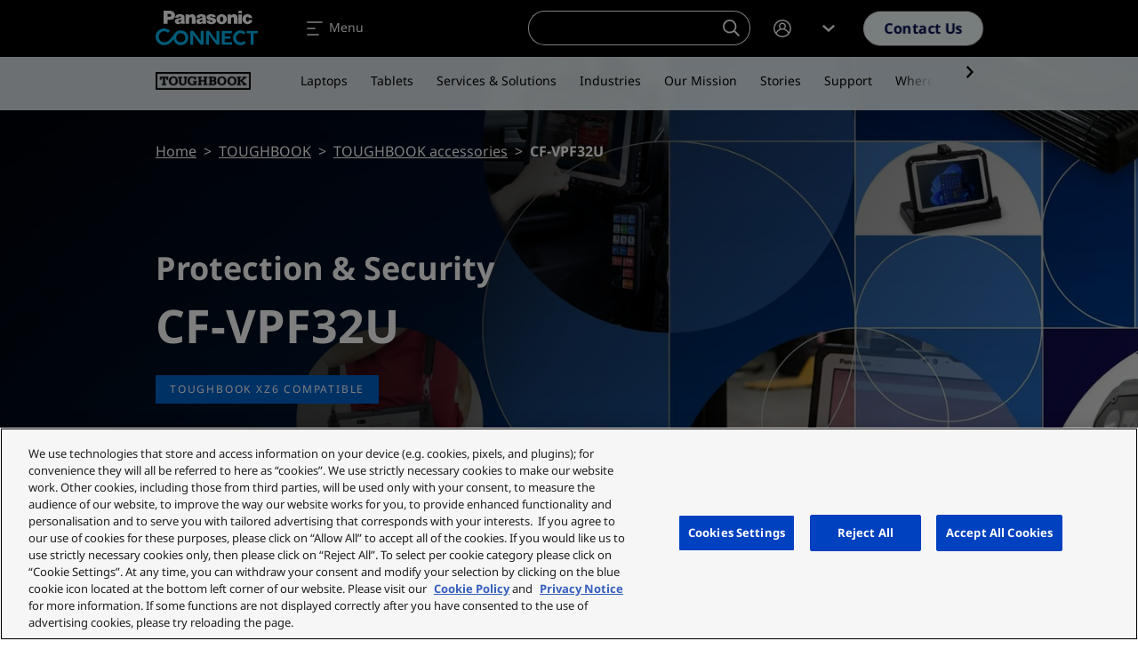

--- FILE ---
content_type: text/html; charset=UTF-8
request_url: https://eu.connect.panasonic.com/hu/en/toughbook/toughbook-accessories/cf-vpf32u
body_size: 56596
content:
<!DOCTYPE html><html lang="en" dir="ltr" prefix="og: https://ogp.me/ns#" class="h-100"><head><meta charset="utf-8" /><meta name="description" content="The LCD Protective Film is designed for compatibility with TOUGHBOOK XZ6." /><link rel="canonical" href="https://eu.connect.panasonic.com/gb/en/toughbook/toughbook-accessories/cf-vpf32u" /><meta property="og:site_name" content="Panasonic Connect" /><meta property="og:type" content="product" /><meta property="og:url" content="https://eu.connect.panasonic.com/hu/en/toughbook/toughbook-accessories/cf-vpf32u" /><meta property="og:title" content="CF-VPF32U" /><meta property="og:description" content="The LCD Protective Film is designed for compatibility with TOUGHBOOK XZ6." /><meta property="og:image" content="https://eu.connect.panasonic.com/sites/default/files/styles/social/public/media/image/2025-01/fz-vpf32u-screen-protector.jpg?h=84071268" /><meta property="og:image:width" content="1280" /><meta property="og:image:height" content="640" /><meta property="og:image:alt" content="CF-VPF32U - LCD Protective Film" /><meta property="og:locale" content="en_HU" /><meta name="Generator" content="Drupal 10 (https://www.drupal.org)" /><meta name="MobileOptimized" content="width" /><meta name="HandheldFriendly" content="true" /><meta name="viewport" content="width=device-width, initial-scale=1.0" /><meta name="msvalidate.01" content="ADBE411FB28B2EC2AFE131FE681C3A7B" /><script type="application/ld+json">{"@context":"https:\/\/schema.org","@type":"WebSite","@id":"https:\/\/eu.connect.panasonic.com\/#website","name":"Panasonic Connect Europe","image":"","url":"https:\/\/eu.connect.panasonic.com\/hu\/en","potentialAction":{"@type":"SearchAction","target":{"@type":"EntryPoint","urlTemplate":"https:\/\/eu.connect.panasonic.com\/hu\/en\/search?s={search_term_string}"},"query-input":"required name=search_term_string"}}</script><link rel="icon" href="/themes/custom/panasonic/favicon.ico" type="image/vnd.microsoft.icon" /><link rel="alternate" hreflang="en-gb" href="https://eu.connect.panasonic.com/gb/en/toughbook/toughbook-accessories/cf-vpf32u" /><link rel="alternate" hreflang="en-be" href="https://eu.connect.panasonic.com/be/en/toughbook/toughbook-accessories/cf-vpf32u" /><link rel="alternate" hreflang="en-cz" href="https://eu.connect.panasonic.com/cz/en/toughbook/toughbook-accessories/cf-vpf32u" /><link rel="alternate" hreflang="en-dk" href="https://eu.connect.panasonic.com/dk/en/toughbook/toughbook-accessories/cf-vpf32u" /><link rel="alternate" hreflang="en-de" href="https://eu.connect.panasonic.com/de/en/toughbook/toughbook-accessories/cf-vpf32u" /><link rel="alternate" hreflang="en-es" href="https://eu.connect.panasonic.com/es/en/toughbook/toughbook-accessories/cf-vpf32u" /><link rel="alternate" hreflang="en-fr" href="https://eu.connect.panasonic.com/fr/en/toughbook/toughbook-accessories/cf-vpf32u" /><link rel="alternate" hreflang="en-it" href="https://eu.connect.panasonic.com/it/en/toughbook/toughbook-accessories/cf-vpf32u" /><link rel="alternate" hreflang="en-lu" href="https://eu.connect.panasonic.com/lu/en/toughbook/toughbook-accessories/cf-vpf32u" /><link rel="alternate" hreflang="en-hu" href="https://eu.connect.panasonic.com/hu/en/toughbook/toughbook-accessories/cf-vpf32u" /><link rel="alternate" hreflang="en-nl" href="https://eu.connect.panasonic.com/nl/en/toughbook/toughbook-accessories/cf-vpf32u" /><link rel="alternate" hreflang="en-no" href="https://eu.connect.panasonic.com/no/en/toughbook/toughbook-accessories/cf-vpf32u" /><link rel="alternate" hreflang="en-pl" href="https://eu.connect.panasonic.com/pl/en/toughbook/toughbook-accessories/cf-vpf32u" /><link rel="alternate" hreflang="en-pt" href="https://eu.connect.panasonic.com/pt/en/toughbook/toughbook-accessories/cf-vpf32u" /><link rel="alternate" hreflang="en-ch" href="https://eu.connect.panasonic.com/ch/en/toughbook/toughbook-accessories/cf-vpf32u" /><link rel="alternate" hreflang="en-sk" href="https://eu.connect.panasonic.com/sk/en/toughbook/toughbook-accessories/cf-vpf32u" /><link rel="alternate" hreflang="en-fi" href="https://eu.connect.panasonic.com/fi/en/toughbook/toughbook-accessories/cf-vpf32u" /><link rel="alternate" hreflang="en-se" href="https://eu.connect.panasonic.com/se/en/toughbook/toughbook-accessories/cf-vpf32u" /><link rel="alternate" hreflang="en-tr" href="https://eu.connect.panasonic.com/tr/en/toughbook/toughbook-accessories/cf-vpf32u" /><link rel="alternate" hreflang="en-ae" href="https://eu.connect.panasonic.com/ae/en/toughbook/toughbook-accessories/cf-vpf32u" /><link rel="alternate" hreflang="nl-be" href="https://eu.connect.panasonic.com/be/nl/toughbook/toughbook-accessories/cf-vpf32u" /><link rel="alternate" hreflang="nl-nl" href="https://eu.connect.panasonic.com/nl/nl/toughbook/toughbook-accessories/cf-vpf32u" /><link rel="alternate" hreflang="fr-be" href="https://eu.connect.panasonic.com/be/fr/toughbook/gamme-daccessoires-toughbook/cf-vpf32u" /><link rel="alternate" hreflang="fr-fr" href="https://eu.connect.panasonic.com/fr/fr/toughbook/gamme-daccessoires-toughbook/cf-vpf32u" /><link rel="alternate" hreflang="fr-lu" href="https://eu.connect.panasonic.com/lu/fr/toughbook/gamme-daccessoires-toughbook/cf-vpf32u" /><link rel="alternate" hreflang="fr-ch" href="https://eu.connect.panasonic.com/ch/fr/toughbook/gamme-daccessoires-toughbook/cf-vpf32u" /><link rel="alternate" hreflang="cs-cz" href="https://eu.connect.panasonic.com/cz/cs/toughbook/prislusenstvi-toughbook/cf-vpf32u" /><link rel="alternate" hreflang="cs-sk" href="https://eu.connect.panasonic.com/sk/cs/toughbook/prislusenstvi-toughbook/cf-vpf32u" /><link rel="alternate" hreflang="de-de" href="https://eu.connect.panasonic.com/de/de/toughbook/zubehoer/cf-vpf32u" /><link rel="alternate" hreflang="de-ch" href="https://eu.connect.panasonic.com/ch/de/toughbook/zubehoer/cf-vpf32u" /><link rel="alternate" hreflang="es-es" href="https://eu.connect.panasonic.com/es/es/toughbook/gama-toughbook-de-accesorios/cf-vpf32u" /><link rel="alternate" hreflang="it-it" href="https://eu.connect.panasonic.com/it/it/toughbook/toughbook-accessori/cf-vpf32u" /><link rel="alternate" hreflang="pl-pl" href="https://eu.connect.panasonic.com/pl/pl/toughbook/akcesoria-toughbook/cf-vpf32u" /><link rel="alternate" hreflang="sv-se" href="https://eu.connect.panasonic.com/se/sv/toughbook/tillbehor-till-toughbook/cf-vpf32u" /><link rel="alternate" hreflang="tr-tr" href="https://eu.connect.panasonic.com/tr/tr/toughbook/toughbook-aksesuarlari/cf-vpf32u" /><link rel="alternate" hreflang="ru" href="https://eu.connect.panasonic.com/global/ru/toughbook/toughbook-accessories/cf-vpf32u" /> <script type="text/javascript" src="https://cdn.cookielaw.org/consent/ced1753e-3d0e-44ac-b408-ef5bb24244e1/OtAutoBlock.js" ></script><script src="https://cdn.cookielaw.org/scripttemplates/otSDKStub.js" data-document-language="true" type="text/javascript" charset="UTF-8" data-domain-script="ced1753e-3d0e-44ac-b408-ef5bb24244e1" ></script><script type="text/javascript">
function OptanonWrapper() { }
</script><title>CF-VPF32U | Panasonic Connect</title><link rel="stylesheet" media="all" href="/sites/default/files/css/css_OM6oR7XTsR7UoUbhw5LHf1CLdFz0RkZExKlow5pMFGQ.css?delta=0&amp;language=en&amp;theme=panasonic&amp;include=eJxljEEOwyAMBD9EwqnvQXaxHCRjEAuH_L5p1aqHHGd3djs5oXl5JmtaPKFkYRrxQ9uXAk5MqZEJEri1iTmoP25cBSAVhP57jWqNyTbM04rrVQzSyz0Q81idbP8n-_K-2AoOyWFyqqJUxVd8jwUvMd5CnQ" /><link rel="stylesheet" media="all" href="/sites/default/files/css/css_5-J6L3L-xXAWC0nFtUNvpbvImufUWy8jRhjqUFGr27Q.css?delta=1&amp;language=en&amp;theme=panasonic&amp;include=eJxljEEOwyAMBD9EwqnvQXaxHCRjEAuH_L5p1aqHHGd3djs5oXl5JmtaPKFkYRrxQ9uXAk5MqZEJEri1iTmoP25cBSAVhP57jWqNyTbM04rrVQzSyz0Q81idbP8n-_K-2AoOyWFyqqJUxVd8jwUvMd5CnQ" /> <script type='text/javascript'>
(function(c,h,a,f,i,e){c[a]=c[a]||function(){(c[a].q=c[a].q||[]).push(arguments)};
c[a].a=i;c[a].e=e;var g=h.createElement("script");g.async=true;g.type="text/javascript";
g.src=f+'?aid='+i;var b=h.getElementsByTagName("script")[0];b.parentNode.insertBefore(g,b);
})(window,document,"rtp","//lonrtp1-cdn.marketo.com/rtp-api/v1/rtp.js","panasoniceu");
rtp('send','view');
rtp('get', 'campaign',true);
</script><script defer data-domain="eu.connect.panasonic.com" src="https://plausible.io/js/script.file-downloads.hash.outbound-links.pageview-props.tagged-events.js"></script><script>window.plausible = window.plausible || function() { (window.plausible.q = window.plausible.q || []).push(arguments) }</script><script>
window.dataLayer = window.dataLayer || [];
window.dataLayer.push({
'event': 'page_data',
'language': 'en',
'country': 'hu',
'pageType': 'product',
'businessUnit': 'TOUGHBOOK',
'industry': '',
'userStatus': 'Guest'
});
</script><script>(function(w,d,s,l,i){w[l]=w[l]||[];w[l].push({'gtm.start':
new Date().getTime(),event:'gtm.js'});var f=d.getElementsByTagName(s)[0],
j=d.createElement(s),dl=l!='dataLayer'?'&l='+l:'';j.async=true;j.src=
'https://www.googletagmanager.com/gtm.js?id='+i+dl;f.parentNode.insertBefore(j,f);
})(window,document,'script','dataLayer','GTM-5VJQS49');</script> <script>
window._6si = window._6si || [];
window._6si.push(['enableEventTracking', true]);
window._6si.push(['setToken', 'ae0841ab11d6fcf2a45ce91e520a6bd5']);
window._6si.push(['setEndpoint', 'b.6sc.co']);
window._6si.push(['enableRetargeting', false]);
(function() {
var gd = document.createElement('script');
gd.type = 'text/javascript';
gd.async = true;
gd.src = '//j.6sc.co/6si.min.js';
var s = document.getElementsByTagName('script')[0];
s.parentNode.insertBefore(gd, s);
})();
</script><script type="application/json" data-drupal-selector="drupal-settings-json">{"path":{"baseUrl":"\/","pathPrefix":"hu\/en\/","currentPath":"node\/11981","currentPathIsAdmin":false,"isFront":false,"currentLanguage":"en"},"pluralDelimiter":"\u0003","suppressDeprecationErrors":true,"ajaxPageState":{"libraries":"[base64]","theme":"panasonic","theme_token":null},"ajaxTrustedUrl":{"form_action_p_pvdeGsVG5zNF_XLGPTvYSKCf43t8qZYSwcfZl2uzM":true},"munchkin":"884-CQI-581","search_api_autocomplete":{"products_search_api":{"auto_submit":true,"min_length":2}},"TBMegaMenu":{"TBElementsCounter":{"column":null},"theme":"panasonic","tbm-megamenu":{"arrows":"1"}},"user":{"uid":0,"permissionsHash":"b0f3ada78cc68c6c0fb03eb0d53960b445e9217cfb039b78b2fefe5b668f07e5"}}</script><script src="/sites/default/files/js/js_zSmeFCSeu4TVKhSAZIKTRekXNuyJVJzaC9GgG9qmhMs.js?scope=header&amp;delta=0&amp;language=en&amp;theme=panasonic&amp;include=eJxNiusKhCAQhV8o8ZHkaAeb0DFm3IXePoiW7ed3OaDwoVJSG1U0uazMsHhTeGg5flesbWS04PNsovUVNmKlhd1fbtKmwM6g-C4zp86KTv3EDOf_S2UYo5eNHRf1IDgN" class="panasonic-js-collection" data-ot-ignore></script><script type="text/javascript">
!function(e){function r(r){for(var n,l,f=r[0],i=r[1],a=r[2],c=0,s=[];c<f.length;c++)l=f[c],Object.prototype.hasOwnProperty.call(o,l)&&o[l]&&s.push(o[l][0]),o[l]=0;for(n in i)Object.prototype.hasOwnProperty.call(i,n)&&(e[n]=i[n]);for(p&&p(r);s.length;)s.shift()();return u.push.apply(u,a||[]),t()}function t(){for(var e,r=0;r<u.length;r++){for(var t=u[r],n=!0,f=1;f<t.length;f++){var i=t[f];0!==o[i]&&(n=!1)}n&&(u.splice(r--,1),e=l(l.s=t[0]))}return e}var n={},o={1:0},u=[];function l(r){if(n[r])return n[r].exports;var t=n[r]={i:r,l:!1,exports:{}};return e[r].call(t.exports,t,t.exports,l),t.l=!0,t.exports}l.m=e,l.c=n,l.d=function(e,r,t){l.o(e,r)||Object.defineProperty(e,r,{enumerable:!0,get:t})},l.r=function(e){"undefined"!=typeof Symbol&&Symbol.toStringTag&&Object.defineProperty(e,Symbol.toStringTag,{value:"Module"}),Object.defineProperty(e,"__esModule",{value:!0})},l.t=function(e,r){if(1&r&&(e=l(e)),8&r)return e;if(4&r&&"object"==typeof e&&e&&e.__esModule)return e;var t=Object.create(null);if(l.r(t),Object.defineProperty(t,"default",{enumerable:!0,value:e}),2&r&&"string"!=typeof e)for(var n in e)l.d(t,n,function(r){return e[r]}.bind(null,n));return t},l.n=function(e){var r=e&&e.__esModule?function(){return e.default}:function(){return e};return l.d(r,"a",r),r},l.o=function(e,r){return Object.prototype.hasOwnProperty.call(e,r)},l.p="/";var f=window.webpackJsonp=window.webpackJsonp||[],i=f.push.bind(f);f.push=r,f=f.slice();for(var a=0;a<f.length;a++)r(f[a]);var p=i;t()}([]);
</script></head><body class="branch-v4.4.0 env-panasonicprod site-eu nav-anim-pulse path-node page-node-type-product d-flex flex-column h-100"> <noscript><iframe src="https://www.googletagmanager.com/ns.html?id=GTM-5VJQS49" height="0" width="0" style="display:none;visibility:hidden"></iframe></noscript> <a href="#main-content" class="visually-hidden focusable skip-link"> Skip to main content </a><div class="dialog-off-canvas-main-canvas d-flex flex-column" data-off-canvas-main-canvas> <header class="header is-dark has-subnav" id="navbar_top" data-theme="dark"> <nav class="navbar main-nav navbar-expand-xxl"><div class="container flex-nowrap text-nowrap"> <a class="navbar-brand" href="https://eu.connect.panasonic.com/hu/en"> <svg class="nav-logo" xmlns="http://www.w3.org/2000/svg" viewBox="0 0 324 151.675"> <path fill="none" d="M0 0h324v151.675H0z" /> <g data-name="2 lines"> <g fill="#00b7f1"> <path data-name="Path 518" d="M210.242 128.831h32.4v-7.827h-23.4v-11.145h18.445v-7.539h-18.448v-9.678h22.641v-7.769h-31.633v43.958Z" /> <path data-name="Path 519" d="M301.68 128.831h9.146V92.69H324v-7.822h-35.489v7.822h13.169Z" /> <path data-name="Path 520" d="M143.028 84.868v31.2h-.245s-3.813-5.064-11.088-15.054c-4-5.5-11.942-16.147-11.942-16.147h-9.7v43.963h9.146V97.687h.254s3.654 5.314 11.217 15.39c4.407 5.875 12.224 15.759 12.224 15.759h9.275V84.873h-9.141Z" /> <path data-name="Path 521" d="M193.159 84.868v31.2h-.246s-3.813-5.064-11.088-15.054c-4-5.5-11.942-16.147-11.942-16.147h-9.7v43.963h9.146V97.687h.254s3.654 5.314 11.217 15.39c4.407 5.875 12.224 15.759 12.224 15.759h9.275V84.873h-9.141Z" /> <path data-name="Path 522" d="M269.093 121.676a14.81 14.81 0 1 1 10.546-25.59l5.549-5.7a23.708 23.708 0 0 0-16.565-7.136 23.44 23.44 0 0 0-23.24 23.538c0 13.073 10.536 23.677 23.221 23.677 8.215 0 13.424-3.688 17.6-8.1l-5.525-5.731a14.951 14.951 0 0 1-11.586 5.042Z" /> <path data-name="Path 523" d="M79.908 83.243c-5.7 0-11.577 1.405-18.157 8.306-3.381 3.544-11.1 15.265-17.893 21.926-4.1 4.019-9.553 7.621-16.5 7.621a17.6 17.6 0 0 1-17.61-17.366A17.368 17.368 0 0 1 27.02 86.278a17.121 17.121 0 0 1 12.253 4.671l6.235-6.278a27.148 27.148 0 0 0-9.218-5.9 23.805 23.805 0 0 0-8.93-1.76C12.248 77.011 0 88.977 0 103.733s12.248 26.722 27.36 26.722a31.035 31.035 0 0 0 21.456-9.218 57.55 57.55 0 0 0 8.186-9.908 22.591 22.591 0 0 0 6.58 12.79 23.193 23.193 0 0 0 16.325 6.335 23.606 23.606 0 1 0 0-47.21Zm.173 38.112a14.539 14.539 0 1 1 14.244-14.536 14.393 14.393 0 0 1-14.245 14.536Z" /> </g> <g class="brand-name"> <path data-name="Rectangle 385" d="M262.466 21.21h11.078v7.827h-11.078z" /> <path data-name="Path 510" d="M303.292 58.833a14.493 14.493 0 0 1-7.956 4.393 19.742 19.742 0 0 1-6.215.3 14.7 14.7 0 0 1-7.611-2.969 15.786 15.786 0 0 1-4.455-5.016 13.754 13.754 0 0 1-1.755-4.9 16.162 16.162 0 0 1 .36-7.2 14.624 14.624 0 0 1 11.4-10.752 19.607 19.607 0 0 1 9.328.221 12.883 12.883 0 0 1 5.827 3.189 11.886 11.886 0 0 1 2.551 3.343 8.941 8.941 0 0 1 1.045 4.815h-10.125a4.962 4.962 0 0 0-1.966-3.271 4.128 4.128 0 0 0-4.757-.23 4.672 4.672 0 0 0-2.081 2.681 13.64 13.64 0 0 0-.134 8.134 6.2 6.2 0 0 0 1.77 2.94 4.247 4.247 0 0 0 3.659 1.161 3.443 3.443 0 0 0 2.139-1.151 4.449 4.449 0 0 0 1.113-2.283 13.991 13.991 0 0 0 .206-1.794h10.675a10.64 10.64 0 0 1-3.017 8.388" /> <path data-name="Rectangle 386" d="M262.466 33.06h11.078v29.624h-11.078z" /> <path data-name="Path 511" d="M238.927 36.192a18.321 18.321 0 0 1 4.6-2.983 12.022 12.022 0 0 1 8.752-.652 9.546 9.546 0 0 1 6.609 6.46 14.371 14.371 0 0 1 .705 4.551v19.121h-11.76V45.496a5.251 5.251 0 0 0-.24-1.611 3.249 3.249 0 0 0-1.909-2.12 4.437 4.437 0 0 0-5.6 1.856 4.835 4.835 0 0 0-.7 2.566v16.507h-11.391V33.07h10.685l.249 3.122" /> <path data-name="Path 512" d="M106.201 36.192a18.32 18.32 0 0 1 4.6-2.983 12.009 12.009 0 0 1 8.748-.652 9.546 9.546 0 0 1 6.609 6.46 14.238 14.238 0 0 1 .7 4.551v19.121h-11.751V45.496a5.25 5.25 0 0 0-.24-1.611 3.249 3.249 0 0 0-1.909-2.12 4.437 4.437 0 0 0-5.6 1.856 4.835 4.835 0 0 0-.7 2.566v16.507H95.267V33.07h10.685l.249 3.122" /> <path data-name="Path 513" d="M176.865 51.783a15.487 15.487 0 0 1 2.374.595 1.9 1.9 0 0 1 1.295 1.446 2.177 2.177 0 0 1-.6 2.033 3.389 3.389 0 0 1-1.971 1.007 5.743 5.743 0 0 1-2.969-.278 3.949 3.949 0 0 1-1.256-.719 3.127 3.127 0 0 1-1.036-1.554 4.887 4.887 0 0 1-.221-1.578h-10.847v.633a7.656 7.656 0 0 0 .518 2.839 9.118 9.118 0 0 0 2.412 3.6 11.55 11.55 0 0 0 4.935 2.782 26.3 26.3 0 0 0 11.745.734 16.211 16.211 0 0 0 5.266-1.717 10.6 10.6 0 0 0 2.043-1.362 9.009 9.009 0 0 0 2.844-9.86 7.182 7.182 0 0 0-2.23-3.376 12.531 12.531 0 0 0-4.906-2.676c-.417-.12-.767-.221-1.189-.336a52.583 52.583 0 0 0-6.7-1.424c-.643-.1-1.18-.2-1.808-.345a3.99 3.99 0 0 1-.806-.273 1.322 1.322 0 0 1-.662-1.75.67.67 0 0 1 .053-.1 2.579 2.579 0 0 1 1.587-1.261 5.717 5.717 0 0 1 3.592.086 2.692 2.692 0 0 1 1.846 2.7h10.45a10.128 10.128 0 0 0-.643-3.578 6.354 6.354 0 0 0-2.134-2.964 10.307 10.307 0 0 0-2.8-1.6 15.2 15.2 0 0 0-3.031-.839 30.685 30.685 0 0 0-7.438-.422 23.737 23.737 0 0 0-4.23.614 12.678 12.678 0 0 0-5.16 2.479 8.209 8.209 0 0 0-2.81 3.933 7.123 7.123 0 0 0-.417 2.168 8.309 8.309 0 0 0 .609 3.611 7.863 7.863 0 0 0 4.561 4.561 18.273 18.273 0 0 0 3.218.964c2.288.47 4.22.839 6.517 1.228" /> <path data-name="Path 514" d="M45.45 49.91h-7.6v-9.721h4.935c.94 0 1.736-.024 2.671-.072a4.081 4.081 0 0 0 3.156-1.7 3.765 3.765 0 0 0 .739-1.8 6.782 6.782 0 0 0 .038-1.65 4.173 4.173 0 0 0-4.172-3.784h-7.366v31.5H25.26V21.21h20.57c.815 0 1.511.019 2.326.062A14.519 14.519 0 0 1 61.73 37.429a13.45 13.45 0 0 1-10.671 11.87 24.526 24.526 0 0 1-5.606.614" /> <path data-name="Path 515" d="M212.827 32.49a21.89 21.89 0 0 0-6.714 0 15.4 15.4 0 0 0-8.642 4.283 14.075 14.075 0 0 0-4.441 9.246 17.029 17.029 0 0 0 .575 6.374 14.641 14.641 0 0 0 5.429 8.038 14.144 14.144 0 0 0 5.851 2.714 21.479 21.479 0 0 0 9.16 0 14.116 14.116 0 0 0 5.851-2.714l-6.369-6.94a4.459 4.459 0 0 1-5.9 2.24 4.3 4.3 0 0 1-2.24-2.24 10.258 10.258 0 0 1-.839-2.858 16.579 16.579 0 0 1 .129-5.956 7.672 7.672 0 0 1 1.165-2.863 4.324 4.324 0 0 1 5.985-1.247 4.122 4.122 0 0 1 1.247 1.247 7.67 7.67 0 0 1 1.165 2.863 16.579 16.579 0 0 1 .13 5.956 10.593 10.593 0 0 1-.839 2.858l6.369 6.94a14.642 14.642 0 0 0 5.429-8.038 16.835 16.835 0 0 0 .576-6.374 14.092 14.092 0 0 0-4.446-9.246 15.344 15.344 0 0 0-8.632-4.283" /> <path data-name="Path 516" d="M160.02 60.353c-.168-2.446-.259-4.513-.307-6.959-.067-3.213-.1-5.932-.125-9.146a19.3 19.3 0 0 0-.638-4.882 7.742 7.742 0 0 0-3.846-4.988 12.233 12.233 0 0 0-3.645-1.372 30.865 30.865 0 0 0-12.349-.245 15.113 15.113 0 0 0-3.347.969 8.883 8.883 0 0 0-5.271 5.774 7.02 7.02 0 0 0-.283 3.055 1.568 1.568 0 0 0 .163.547l9.971.24a4.445 4.445 0 0 1 .273-1.77 3.021 3.021 0 0 1 1.88-1.885 5.852 5.852 0 0 1 3.98-.067 2.719 2.719 0 0 1 1.8 1.832 1.769 1.769 0 0 1-.249 1.587 2.348 2.348 0 0 1-1.141.887c-.3.11-.552.2-.854.278a39.05 39.05 0 0 1-3.985.863c-1.122.187-2.062.36-3.175.58a35.61 35.61 0 0 0-4.23 1.108 8.808 8.808 0 0 0-3.424 2 7.24 7.24 0 0 0-2.369 4.5 9.071 9.071 0 0 0 .139 3.448 8.244 8.244 0 0 0 5.884 6.259 14.407 14.407 0 0 0 9.8-.494 9.346 9.346 0 0 0 3.88-2.834l-.7-5.093a4.282 4.282 0 0 1-1.971 1.679 7.366 7.366 0 0 1-2.364.619 5.291 5.291 0 0 1-2.033-.173 2.882 2.882 0 0 1-1.405-.849 2.463 2.463 0 0 1-.643-1.242 1.981 1.981 0 0 1 .671-1.961 3.953 3.953 0 0 1 1.252-.729c1.156-.427 2.144-.743 3.328-1.084a25.919 25.919 0 0 0 3.971-1.463 11.324 11.324 0 0 1-.024 3.093 4.986 4.986 0 0 1-.782 2.11l.7 5.093c.221.719.417 1.328.667 2.038a2.849 2.849 0 0 0 .6 1.012h10.985a4.572 4.572 0 0 1-.782-2.331" /> <path data-name="Path 517" d="M92.186 60.353c-.168-2.446-.259-4.513-.307-6.959-.067-3.213-.1-5.932-.125-9.146a19.081 19.081 0 0 0-.638-4.882 7.742 7.742 0 0 0-3.846-4.988 12.233 12.233 0 0 0-3.645-1.372 30.865 30.865 0 0 0-12.349-.245 15.113 15.113 0 0 0-3.347.969 8.894 8.894 0 0 0-5.271 5.774 7.093 7.093 0 0 0-.283 3.055 1.567 1.567 0 0 0 .163.547l9.966.24a4.447 4.447 0 0 1 .273-1.77 3.021 3.021 0 0 1 1.88-1.885 5.852 5.852 0 0 1 3.98-.067 2.719 2.719 0 0 1 1.8 1.832 1.768 1.768 0 0 1-.249 1.587 2.37 2.37 0 0 1-1.141.887 8.447 8.447 0 0 1-.854.278 38.775 38.775 0 0 1-3.985.863c-1.117.187-2.062.36-3.175.58a35.606 35.606 0 0 0-4.23 1.108 8.9 8.9 0 0 0-3.429 2 7.24 7.24 0 0 0-2.369 4.5 9.072 9.072 0 0 0 .139 3.448 8.244 8.244 0 0 0 5.884 6.259 14.407 14.407 0 0 0 9.8-.494 9.347 9.347 0 0 0 3.88-2.834l-.7-5.093a4.282 4.282 0 0 1-1.971 1.679 7.366 7.366 0 0 1-2.364.619 5.291 5.291 0 0 1-2.033-.173 2.861 2.861 0 0 1-1.405-.849 2.463 2.463 0 0 1-.643-1.242 1.981 1.981 0 0 1 .671-1.961 3.952 3.952 0 0 1 1.252-.729c1.156-.427 2.144-.743 3.333-1.084a25.92 25.92 0 0 0 3.971-1.463 11.519 11.519 0 0 1-.024 3.093 4.987 4.987 0 0 1-.782 2.11l.7 5.093c.221.719.417 1.328.667 2.038a2.849 2.849 0 0 0 .6 1.012h10.982a4.611 4.611 0 0 1-.777-2.331" /> </g> </g></svg></a><div class="mobile-wrapper"> <a class="m-0 me-1 d-lg-none btn btn-outline-primary" href="/hu/en/support/contact-us" onclick="dataLayer.push({'event': 'header_click', 'ctaInteraction': 'contact '});"> Contact </a> <a class="m-0 navbar-toggler" data-bs-toggle="offcanvas" data-bs-target="#navbarNavDropdown" aria-controls="navbarNavDropdown" aria-expanded="false" aria-label="Toggle navigation"> <span class="navbar-toggler-icon"> <svg width="24" height="24" viewBox="0 0 24 24" fill="none" xmlns="http://www.w3.org/2000/svg"><path fill-rule="evenodd" clip-rule="evenodd" d="M3.2002 5.00001C3.2002 4.55818 3.55837 4.20001 4.0002 4.20001H20.0002C20.442 4.20001 20.8002 4.55818 20.8002 5.00001C20.8002 5.44184 20.442 5.80001 20.0002 5.80001H4.0002C3.55837 5.80001 3.2002 5.44184 3.2002 5.00001ZM3.2002 12C3.2002 11.5582 3.55837 11.2 4.0002 11.2H12.0002C12.442 11.2 12.8002 11.5582 12.8002 12C12.8002 12.4418 12.442 12.8 12.0002 12.8H4.0002C3.55837 12.8 3.2002 12.4418 3.2002 12ZM4.0002 18.2C3.55837 18.2 3.2002 18.5582 3.2002 19C3.2002 19.4418 3.55837 19.8 4.0002 19.8H16.0002C16.442 19.8 16.8002 19.4418 16.8002 19C16.8002 18.5582 16.442 18.2 16.0002 18.2H4.0002Z"/></svg> </span> <span class="navbar-toggler-label d-none d-md-inline">Menu</span></a></div><ul class="navbar-nav me-auto"><li class="nav-item dropdown"> <a href="#test" class="nav-link dropdown-toggle" id="navbarDropdownMenuLinkProducts" role="button" data-bs-toggle="dropdown" data-bs-auto-close="outside" aria-expanded="false" onclick="dataLayer.push({'event': 'header_click', 'ctaInteraction': 'Products'});"> Products <span class="icon-toggle"><svg class="icon icon-shevronUp " xmlns="http://www.w3.org/2000/svg" width="24" height="24" viewBox="0 0 24 24"> <path d="m12 8 7 6.4-1.751 1.6-4.082-3.733L12 11.2l-.35.32-.962.88L6.751 16 5 14.4Z"></path></svg></span> </a><div class="dropdown-menu tb-megamenu" id="dropdownProducts" aria-labelledby="navbarDropdownMenuLinkProducts" data-theme="light"><div class="container"><div class="mobile-back"> <a href="" data-bs-toggle="" data-bs-target="#" id="" class="cta"> <span class="cta-icon"> <svg class="icon icon-shevronLeft" xmlns="http://www.w3.org/2000/svg" width="24" height="24" viewBox="0 0 24 24"> <path d="m8 12 6.4-7L16 6.751l-3.733 4.082L11.2 12l.32.35.88.962 3.6 3.937L14.4 19Z" /> </svg> </span> Back </a></div><div class="d-flex"><div class="rows flex-grow-1"><div class="tbm-row"><div class="tbm-column span9 main-products"><div class="tbm-column-inner"><div class="tbm-block"><div class="block-inner"> <nav aria-labelledby="block-menu-blockmain-menu" id="block-menu-blockmain" class="block block-menu navigation menu--main"><p class="visually-hidden" id="block-menu-blockmain-menu">Products</p><div class="menu-cols-2 menu-cols-1-lg"><li> <a href="https://eu.connect.panasonic.com/hu/en/toughbook" data-bs-toggle="" data-bs-target="#" id="" class="cta dropdown-item" onclick="dataLayer.push({'event': 'header_click', 'ctaInteraction': 'TOUGHBOOK'});"> <span class="cta-icon"> <svg xmlns="http://www.w3.org/2000/svg" class="icon icon-mobile_it" width="24" height="24" viewBox="0 0 24 24" aria-labelledby="field-media-image-title-0"><title id="field-media-image-title-0">Icon mobile it</title> <rect id="area" width="24" height="24" fill="none"/> <path id="mobile_it-icon-solid" d="M17983.256,20754.016a.253.253,0,0,1-.254-.254v-9.7a.253.253,0,0,1,.254-.254h6.381a.253.253,0,0,1,.254.254v5.359h12.311v1.152l-1.084,1.109h-.238c-4.408.031-8.047.043-10.529.043h-.459v2.035a.253.253,0,0,1-.254.254Zm2.809-1.02a.51.51,0,1,0,.51-.512A.51.51,0,0,0,17986.064,20753Zm12.629-2.672v.5h1.787v-.5Zm-14.9,1.4h5.318v-7.066h-5.318Zm6.1-2.3v-.766h9.949v-6.633h-12.248v1.785h-1.02v-2.8h14.289v8.418Z" transform="translate(-17980.6 -20735.512)" fill="#000e4e"/></svg></span> TOUGHBOOK <span class="cta-icon cta-icon-arrow"><svg class="icon icon-arrow" xmlns="http://www.w3.org/2000/svg" width="9.207" height="10" viewBox="0 0 9.207 10"> <rect y="4.06" width="7.49" height="1.77" fill="#ff6a00" /> <path class="arrow" d="M9.21,5l-4.8,5L3.21,8.75,6,5.83,6.81,5l-.24-.25-.66-.69L3.21,1.25,4.41,0Z" fill="#000e4e" /></svg></span> </a></li><li> <a href="https://eu.connect.panasonic.com/hu/en/broadcast-and-proav" data-bs-toggle="" data-bs-target="#" id="" class="cta dropdown-item" onclick="dataLayer.push({'event': 'header_click', 'ctaInteraction': 'Broadcast &amp; ProAV'});"> <span class="cta-icon"> <svg xmlns="http://www.w3.org/2000/svg" class="icon icon-camera" width="24" height="24" viewBox="0 0 24 24" aria-labelledby="field-media-image-title-0--2"><title id="field-media-image-title-0--2">Icon camera</title> <rect id="area" width="24" height="24" fill="none"/> <path id="camera-icon_-solid" data-name="camera-icon -solid" d="M17986.166,21029.711v-4.113h-1.373v.688h-1.371v-4.117h1.371v.688h1.373v-1.375h1.436l2.061-3.445H17991a1.719,1.719,0,0,1,1.676-1.352h4.113a1.715,1.715,0,0,1,0,3.43h-4.113a1.721,1.721,0,0,1-1.676-1.352h-.93l-1.627,2.719h10.059v1.457h1.373v-.035l2.742-1.336v6.855l-2.742-1.371h-1.373v2.66Zm2.057-2.059h8.227v-4.113h-8.227Zm.686-.684v-2.742h6.855v2.742Z" transform="translate(-17981.021 -21010.828)" fill="#000e4e" stroke="rgba(0,0,0,0)" stroke-width="1"/></svg></span> Broadcast &amp; ProAV <span class="cta-icon cta-icon-arrow"><svg class="icon icon-arrow" xmlns="http://www.w3.org/2000/svg" width="9.207" height="10" viewBox="0 0 9.207 10"> <rect y="4.06" width="7.49" height="1.77" fill="#ff6a00" /> <path class="arrow" d="M9.21,5l-4.8,5L3.21,8.75,6,5.83,6.81,5l-.24-.25-.66-.69L3.21,1.25,4.41,0Z" fill="#000e4e" /></svg></span> </a></li><li> <a href="/hu/en/projectors" data-bs-toggle="" data-bs-target="#" id="" class="cta dropdown-item" onclick="dataLayer.push({'event': 'header_click', 'ctaInteraction': 'Projectors'});"> <span class="cta-icon"> <svg xmlns="http://www.w3.org/2000/svg" class="icon icon-projector" width="24" height="24" viewBox="0 0 24 24" aria-labelledby="field-media-image-title-0--3"><title id="field-media-image-title-0--3">Icon projector</title> <rect id="area" width="24" height="24" fill="none"/> <path id="projector-icon-solid" d="M17998.965,20927.121v-2.145h-11.812l0,2.145h-2.193v-2.145h-1.541v-9.113h19.2v9.113h-1.463v2.145Zm-8.037-8.8a2.968,2.968,0,1,0,2.094-.863A2.951,2.951,0,0,0,17990.928,20918.324Zm5.887,5.031h4.607v-.687h-4.607Zm-12.1,0h4.609v-.687h-4.609Zm12.1-2.324v.691h4.607v-.691Zm-12.1,0v.691h4.609v-.691Zm12.1-1.039h4.607v-.687h-4.607Zm-12.1,0h4.609v-.687h-4.609Zm12.1-1.7h4.607v-.691h-4.607Zm-12.1,0h4.609v-.691h-4.609Zm6.7,3.738a2.275,2.275,0,1,1,1.605.664A2.259,2.259,0,0,1,17991.416,20922.027Zm-.217-1.609a1.82,1.82,0,1,0,1.82-1.82A1.822,1.822,0,0,0,17991.2,20920.418Zm.689,0a1.131,1.131,0,1,1,1.131,1.133A1.132,1.132,0,0,1,17991.889,20920.418Z" transform="translate(-17981.021 -20909.49)" fill="#000e4e" stroke="rgba(0,0,0,0)" stroke-width="1"/></svg></span> Projectors <span class="cta-icon cta-icon-arrow"><svg class="icon icon-arrow" xmlns="http://www.w3.org/2000/svg" width="9.207" height="10" viewBox="0 0 9.207 10"> <rect y="4.06" width="7.49" height="1.77" fill="#ff6a00" /> <path class="arrow" d="M9.21,5l-4.8,5L3.21,8.75,6,5.83,6.81,5l-.24-.25-.66-.69L3.21,1.25,4.41,0Z" fill="#000e4e" /></svg></span> </a></li><li> <a href="/hu/en/professional-displays" data-bs-toggle="" data-bs-target="#" id="" class="cta dropdown-item" onclick="dataLayer.push({'event': 'header_click', 'ctaInteraction': 'Professional Displays'});"> <span class="cta-icon"> <svg xmlns="http://www.w3.org/2000/svg" class="icon icon-display" width="24" height="24" viewBox="0 0 24 24" aria-labelledby="field-media-image-title-0--4"><title id="field-media-image-title-0--4">Icon display</title> <rect id="area" width="24" height="24" fill="none"/> <path id="display-icon-solid" d="M19.2,16.2H0V3H19.2V16.2ZM17.5,5.875a16.509,16.509,0,0,1-4.575,5.65C9.955,13.715,4.718,14.748,4.7,14.748H17.5ZM1.2,4.2a.24.24,0,0,0-.24.24V15.178a.24.24,0,0,0,.24.24H18a.24.24,0,0,0,.24-.24V4.44A.24.24,0,0,0,18,4.2Z" transform="translate(2.4 2.322)" fill="#000e4e"/></svg></span> Professional Displays <span class="cta-icon cta-icon-arrow"><svg class="icon icon-arrow" xmlns="http://www.w3.org/2000/svg" width="9.207" height="10" viewBox="0 0 9.207 10"> <rect y="4.06" width="7.49" height="1.77" fill="#ff6a00" /> <path class="arrow" d="M9.21,5l-4.8,5L3.21,8.75,6,5.83,6.81,5l-.24-.25-.66-.69L3.21,1.25,4.41,0Z" fill="#000e4e" /></svg></span> </a></li><li> <a href="/hu/en/collaboration-solutions" data-bs-toggle="" data-bs-target="#" id="" class="cta dropdown-item" onclick="dataLayer.push({'event': 'header_click', 'ctaInteraction': 'Collaboration Solutions'});"> <span class="cta-icon"> <svg xmlns="http://www.w3.org/2000/svg" xmlns:xlink="http://www.w3.org/1999/xlink" width="100" height="100" viewBox="0 0 100 100" aria-labelledby="field-media-image-title-0--5"><title id="field-media-image-title-0--5">Icon collaboration new</title> <image id="Herunterladen_1_" data-name="Herunterladen (1)" x="11" y="8" width="77" height="80" xlink:href="[data-uri]"/></svg></span> Collaboration Solutions <span class="cta-icon cta-icon-arrow"><svg class="icon icon-arrow" xmlns="http://www.w3.org/2000/svg" width="9.207" height="10" viewBox="0 0 9.207 10"> <rect y="4.06" width="7.49" height="1.77" fill="#ff6a00" /> <path class="arrow" d="M9.21,5l-4.8,5L3.21,8.75,6,5.83,6.81,5l-.24-.25-.66-.69L3.21,1.25,4.41,0Z" fill="#000e4e" /></svg></span> </a></li><li> <a href="/hu/en/smart-factory-smt-tht-fatp-and-beyond" data-bs-toggle="" data-bs-target="#" id="" class="cta dropdown-item" onclick="dataLayer.push({'event': 'header_click', 'ctaInteraction': 'Smart Factory Solutions'});"> <span class="cta-icon"> <svg xmlns="http://www.w3.org/2000/svg" class="icon icon-smart_factory" width="24" height="24" viewBox="0 0 24 24" aria-labelledby="field-media-image-title-0--3"><title id="field-media-image-title-0--3">Icon smart factory</title> <rect id="area" width="24" height="24" fill="none"/> <path id="factory-icon-solid" d="M17979.473,20676.109l-.287-.059v-.814a3.461,3.461,0,0,1-.4-.168l-.576.576-.246-.16a4.318,4.318,0,0,1-.686-.557,4.478,4.478,0,0,1-.559-.687l-.162-.244.578-.578a3.7,3.7,0,0,1-.168-.406h-.812l-.061-.287a4.3,4.3,0,0,1,0-1.758l.061-.287h.813a3.658,3.658,0,0,1,.166-.4l-.576-.578.162-.246a4.248,4.248,0,0,1,.561-.686,4.588,4.588,0,0,1,.684-.559l.246-.162.576.58a3.041,3.041,0,0,1,.4-.168v-.814l.287-.059a4.353,4.353,0,0,1,1.76,0l.287.059v.814a3.3,3.3,0,0,1,.406.168l.576-.578.244.16a4.384,4.384,0,0,1,.686.561,4.337,4.337,0,0,1,.559.684l.162.246-.578.578a3.681,3.681,0,0,1,.17.4h.813l.059.287a4.3,4.3,0,0,1,0,1.758l-.059.287h-.812a3.712,3.712,0,0,1-.17.406l.578.578-.162.246a4.3,4.3,0,0,1-.559.684,4.454,4.454,0,0,1-.686.559l-.244.16-.576-.576a3.635,3.635,0,0,1-.406.168v.814l-.287.059a4.449,4.449,0,0,1-.881.09A4.317,4.317,0,0,1,17979.473,20676.109Zm-.375-4.262a1.254,1.254,0,1,0,1.256-1.256A1.255,1.255,0,0,0,17979.1,20671.848Zm8.445-1.275-.314-.041v-1.168a6.664,6.664,0,0,1-.691-.187l-.58,1.008-.3-.127a6.726,6.726,0,0,1-1.383-.812l-.256-.191.162-.275.424-.736a6.492,6.492,0,0,1-.5-.51l-1.01.582-.193-.258a6.71,6.71,0,0,1-.795-1.391l-.123-.295,1.016-.586a4.9,4.9,0,0,1-.18-.689h-1.168l-.037-.32a6.614,6.614,0,0,1-.043-.762,6.328,6.328,0,0,1,.055-.84l.037-.32h1.172a5.587,5.587,0,0,1,.188-.689l-1.012-.582.131-.295a6.783,6.783,0,0,1,.809-1.383l.191-.254.273.16.742.424a5.845,5.845,0,0,1,.508-.5l-.584-1.012.258-.191a7,7,0,0,1,1.393-.795l.293-.125.586,1.014a6.441,6.441,0,0,1,.693-.178v-1.168l.322-.035a6.774,6.774,0,0,1,.758-.043,6.988,6.988,0,0,1,.844.053l.314.041v1.17a5.746,5.746,0,0,1,.689.186l.584-1.01.295.129a6.836,6.836,0,0,1,1.383.809l.254.193-.586,1.014a6.187,6.187,0,0,1,.5.51l1.012-.584.191.26a6.814,6.814,0,0,1,.795,1.393l.123.293-.275.156-.738.428a5.352,5.352,0,0,1,.176.691h1.172l.035.322a6.808,6.808,0,0,1,.043.76,6.568,6.568,0,0,1-.053.844l-.041.314h-1.17a5.951,5.951,0,0,1-.186.689l1.01.584-.131.295a6.754,6.754,0,0,1-.811,1.383l-.189.254-1.014-.586a5.6,5.6,0,0,1-.51.5l.584,1.016-.258.189a6.688,6.688,0,0,1-1.395.795l-.291.123-.586-1.014a6.013,6.013,0,0,1-.693.178v1.17l-.32.035a6.808,6.808,0,0,1-.76.043A7.329,7.329,0,0,1,17987.543,20670.572Zm-1.143-8.828a2.865,2.865,0,1,0,2.027-.842A2.852,2.852,0,0,0,17986.4,20661.744Z" transform="translate(-17973.6 -20654.6)" fill="#000e4e"/></svg></span> Smart Factory Solutions <span class="cta-icon cta-icon-arrow"><svg class="icon icon-arrow" xmlns="http://www.w3.org/2000/svg" width="9.207" height="10" viewBox="0 0 9.207 10"> <rect y="4.06" width="7.49" height="1.77" fill="#ff6a00" /> <path class="arrow" d="M9.21,5l-4.8,5L3.21,8.75,6,5.83,6.81,5l-.24-.25-.66-.69L3.21,1.25,4.41,0Z" fill="#000e4e" /></svg></span> </a></li><li> <a href="https://eu.connect.panasonic.com/hu/en/robot-welding" data-bs-toggle="" data-bs-target="#" id="" class="cta dropdown-item" onclick="dataLayer.push({'event': 'header_click', 'ctaInteraction': 'Robot &amp; Welding'});"> <span class="cta-icon"> <svg xmlns="http://www.w3.org/2000/svg" class="icon icon-robotics" width="24" height="24" viewBox="0 0 24 24" aria-labelledby="field-media-image-title-0--7"><title id="field-media-image-title-0--7">Icon robotics</title> <rect id="area" width="24" height="24" fill="none"/> <path id="robot_arm_icon_solid" data-name="robot arm icon solid" d="M-1098.571,21639.2a5.594,5.594,0,0,1,1.05-2.857c1.084-1.693,1.885-1.791,1.885-1.791l1.5,2.453h3.831l1.357-2.453a4.767,4.767,0,0,1,1.845,1.664,6.1,6.1,0,0,1,1.183,2.984Zm4.966-3.086-1.37-2.375,1.37-2.375h2.741l1.371,2.375-1.371,2.375Zm.353-2.375a1.018,1.018,0,0,0,1.018,1.018,1.017,1.017,0,0,0,1.017-1.018,1.015,1.015,0,0,0-1.017-1.016A1.016,1.016,0,0,0-1093.251,21633.738Zm2.789-2.99-2.745-.182,2.549-2.484a4.272,4.272,0,0,0,.743,2.174,5.215,5.215,0,0,0,2.453,1.061l-1.714,1.514Zm.628-2.318a2.059,2.059,0,0,1,2.058-2.059,2.058,2.058,0,0,1,2.058,2.059,2.058,2.058,0,0,1-2.058,2.059A2.059,2.059,0,0,1-1089.834,21628.43Zm-6.65-2.59.839-.842-.2-.742-.742-.2-.84.838-1.574-.422,1.993-1.99,1.535.41.755-.721a1.731,1.731,0,0,1-.062-.461,1.715,1.715,0,0,1,1.714-1.715,1.715,1.715,0,0,1,1.715,1.715,1.715,1.715,0,0,1-1.715,1.715,1.723,1.723,0,0,1-.744-.17l-.67.639.408,1.525-1.992,1.992Zm4.125-2.07a1.445,1.445,0,0,0,1.132-.283,1.649,1.649,0,0,0,.42-1.3l3.133,3.357a4.135,4.135,0,0,0-1.677.4,4.04,4.04,0,0,0-.942,1.109Z" transform="translate(1104.359 -21617)" fill="#000e4e" stroke="rgba(0,0,0,0)" stroke-width="1"/></svg></span> Robot &amp; Welding <span class="cta-icon cta-icon-arrow"><svg class="icon icon-arrow" xmlns="http://www.w3.org/2000/svg" width="9.207" height="10" viewBox="0 0 9.207 10"> <rect y="4.06" width="7.49" height="1.77" fill="#ff6a00" /> <path class="arrow" d="M9.21,5l-4.8,5L3.21,8.75,6,5.83,6.81,5l-.24-.25-.66-.69L3.21,1.25,4.41,0Z" fill="#000e4e" /></svg></span> </a></li><li> <a href="/hu/en/microelectronics" data-bs-toggle="" data-bs-target="#" id="" class="cta dropdown-item" onclick="dataLayer.push({'event': 'header_click', 'ctaInteraction': 'Microelectronics'});"> <span class="cta-icon"> <svg xmlns="http://www.w3.org/2000/svg" xmlns:xlink="http://www.w3.org/1999/xlink" width="209" height="209" viewBox="0 0 209 209" aria-labelledby="field-media-image-title-0--9"><title id="field-media-image-title-0--9">Icon microelectronics</title> <image id="Ebene_1" data-name="Ebene 1" x="33" y="32" width="142" height="143" xlink:href="[data-uri]"/></svg></span> Microelectronics <span class="cta-icon cta-icon-arrow"><svg class="icon icon-arrow" xmlns="http://www.w3.org/2000/svg" width="9.207" height="10" viewBox="0 0 9.207 10"> <rect y="4.06" width="7.49" height="1.77" fill="#ff6a00" /> <path class="arrow" d="M9.21,5l-4.8,5L3.21,8.75,6,5.83,6.81,5l-.24-.25-.66-.69L3.21,1.25,4.41,0Z" fill="#000e4e" /></svg></span> </a></li><li> <a href="/hu/en/supply-chain-solutions" data-bs-toggle="" data-bs-target="#" id="" class="cta dropdown-item" onclick="dataLayer.push({'event': 'header_click', 'ctaInteraction': 'Supply Chain Solutions'});"> <span class="cta-icon"> <svg xmlns="http://www.w3.org/2000/svg" class="icon icon-logistics" width="24" height="24" viewBox="0 0 24 24" aria-labelledby="field-media-image-title-0--10"><title id="field-media-image-title-0--10">Icon logistics</title> <rect id="area" width="24" height="24" fill="none"/> <path id="logistics-icon-solid" d="M-1068.386,21508.563a1.478,1.478,0,0,1,1.478-1.479,1.478,1.478,0,0,1,1.478,1.479,1.478,1.478,0,0,1-1.478,1.479A1.478,1.478,0,0,1-1068.386,21508.563Zm-10.918,0a1.478,1.478,0,0,1,1.478-1.479,1.478,1.478,0,0,1,1.478,1.479,1.478,1.478,0,0,1-1.478,1.479A1.478,1.478,0,0,1-1079.3,21508.563Zm13.87-1.779a3.1,3.1,0,0,0-1.466-.318,2.868,2.868,0,0,0-1.428.318,1.189,1.189,0,0,0-.391.32h-1.562v-6.74h3.838l2.646,2.428v4.309l-1.2,0A1.454,1.454,0,0,0-1065.434,21506.783Zm-1.865-3.641h1.985l-1.985-1.789Zm-8.564,3.76a4.373,4.373,0,0,0-1.986-.555,3.942,3.942,0,0,0-1.919.555H-1083v-9.9h12.09v9.9Z" transform="translate(1085.398 -21490.148)" fill="#000e4e" stroke="rgba(0,0,0,0)" stroke-width="1"/></svg></span> Supply Chain Solutions <span class="cta-icon cta-icon-arrow"><svg class="icon icon-arrow" xmlns="http://www.w3.org/2000/svg" width="9.207" height="10" viewBox="0 0 9.207 10"> <rect y="4.06" width="7.49" height="1.77" fill="#ff6a00" /> <path class="arrow" d="M9.21,5l-4.8,5L3.21,8.75,6,5.83,6.81,5l-.24-.25-.66-.69L3.21,1.25,4.41,0Z" fill="#000e4e" /></svg></span> </a></li><li> <a href="https://eu.connect.panasonic.com/hu/en/ai-training-sales" data-bs-toggle="" data-bs-target="#" id="" class="cta dropdown-item" onclick="dataLayer.push({'event': 'header_click', 'ctaInteraction': 'AI Consultancy'});"> <span class="cta-icon"> <svg xmlns="http://www.w3.org/2000/svg" width="126" height="126" viewBox="0 0 126 126" fill="none" aria-labelledby="field-media-image-title-0--6"><title id="field-media-image-title-0--6">Ai icon navy</title><path d="M82.8222 30.3222L86.2616 20.0039H92.2383L95.6778 30.3222L105.996 33.7616V39.7383L95.6778 43.1778L92.2383 53.4961H86.2616L82.8222 43.1778L72.5039 39.7383V33.7616L82.8222 30.3222Z" fill="#000E4E"/><path d="M94.5 63V99.75H84V63H94.5Z" fill="#000E4E"/><path fill-rule="evenodd" clip-rule="evenodd" d="M38.5208 31.5H55.9791L73.673 99.75H62.8258L58.7426 84H35.7569L31.6736 99.75H20.8264L38.5208 31.5ZM38.4791 73.5H56.0205L47.8541 42H46.6458L38.4791 73.5Z" fill="#000E4E"/></svg></span> AI Consultancy <span class="cta-icon cta-icon-arrow"><svg class="icon icon-arrow" xmlns="http://www.w3.org/2000/svg" width="9.207" height="10" viewBox="0 0 9.207 10"> <rect y="4.06" width="7.49" height="1.77" fill="#ff6a00" /> <path class="arrow" d="M9.21,5l-4.8,5L3.21,8.75,6,5.83,6.81,5l-.24-.25-.66-.69L3.21,1.25,4.41,0Z" fill="#000e4e" /></svg></span> </a></li></div></nav></div></div></div></div></div><div class="tbm-row"><div class="tbm-column span12 main-all-products"><div class="tbm-column-inner"><div class="tbm-block"><div class="block-inner"> <nav aria-labelledby="block-menu-blockmain--2-menu" id="block-menu-blockmain--2" class="block block-menu navigation menu--main"><p class="visually-hidden" id="block-menu-blockmain--2-menu">All products</p> <a href="/hu/en/products" data-bs-toggle="" data-bs-target="#" id="" class="btn btn-outline-primary" onclick="dataLayer.push({'event': 'header_click', 'ctaInteraction': 'See all products and accessories'});"> See all products and accessories </a> </nav></div></div></div></div></div></div></div></div></div></li><li class="nav-item dropdown"> <a href="#temp" class="nav-link dropdown-toggle" id="navbarDropdownMenuLinkSolutions" role="button" data-bs-toggle="dropdown" data-bs-auto-close="outside" aria-expanded="false" onclick="dataLayer.push({'event': 'header_click', 'ctaInteraction': 'Solutions'});"> Solutions <span class="icon-toggle"><svg class="icon icon-shevronUp " xmlns="http://www.w3.org/2000/svg" width="24" height="24" viewBox="0 0 24 24"> <path d="m12 8 7 6.4-1.751 1.6-4.082-3.733L12 11.2l-.35.32-.962.88L6.751 16 5 14.4Z"></path></svg></span> </a><div class="dropdown-menu tb-megamenu" id="dropdownSolutions" aria-labelledby="navbarDropdownMenuLinkSolutions" data-theme="light"><div class="container"><div class="mobile-back"> <a href="" data-bs-toggle="" data-bs-target="#" id="" class="cta"> <span class="cta-icon"> <svg class="icon icon-shevronLeft" xmlns="http://www.w3.org/2000/svg" width="24" height="24" viewBox="0 0 24 24"> <path d="m8 12 6.4-7L16 6.751l-3.733 4.082L11.2 12l.32.35.88.962 3.6 3.937L14.4 19Z" /> </svg> </span> Back </a></div><div class="d-flex"><div class="rows flex-grow-1"><div class="tbm-row"><div class="tbm-column span9 main-industry"><div class="tbm-column-inner"><div class="tbm-block"><div class="block-inner"> <nav aria-labelledby="block-menu-blockmain--3-menu" id="block-menu-blockmain--3" class="block block-menu navigation menu--main"><p class="overline" id="block-menu-blockmain--3-menu">Browse by industry</p><div class="menu-cols-2 menu-cols-1-lg"><li> <a href="/hu/en/industry-solutions/manufacturing" data-bs-toggle="" data-bs-target="#" id="" class="cta dropdown-item" onclick="dataLayer.push({'event': 'header_click', 'ctaInteraction': 'Manufacturing'});"> <span class="cta-icon"> <svg xmlns="http://www.w3.org/2000/svg" class="icon icon-smart_factory" width="24" height="24" viewBox="0 0 24 24" aria-labelledby="field-media-image-title-0--3"><title id="field-media-image-title-0--3">Icon smart factory</title> <rect id="area" width="24" height="24" fill="none"/> <path id="factory-icon-solid" d="M17979.473,20676.109l-.287-.059v-.814a3.461,3.461,0,0,1-.4-.168l-.576.576-.246-.16a4.318,4.318,0,0,1-.686-.557,4.478,4.478,0,0,1-.559-.687l-.162-.244.578-.578a3.7,3.7,0,0,1-.168-.406h-.812l-.061-.287a4.3,4.3,0,0,1,0-1.758l.061-.287h.813a3.658,3.658,0,0,1,.166-.4l-.576-.578.162-.246a4.248,4.248,0,0,1,.561-.686,4.588,4.588,0,0,1,.684-.559l.246-.162.576.58a3.041,3.041,0,0,1,.4-.168v-.814l.287-.059a4.353,4.353,0,0,1,1.76,0l.287.059v.814a3.3,3.3,0,0,1,.406.168l.576-.578.244.16a4.384,4.384,0,0,1,.686.561,4.337,4.337,0,0,1,.559.684l.162.246-.578.578a3.681,3.681,0,0,1,.17.4h.813l.059.287a4.3,4.3,0,0,1,0,1.758l-.059.287h-.812a3.712,3.712,0,0,1-.17.406l.578.578-.162.246a4.3,4.3,0,0,1-.559.684,4.454,4.454,0,0,1-.686.559l-.244.16-.576-.576a3.635,3.635,0,0,1-.406.168v.814l-.287.059a4.449,4.449,0,0,1-.881.09A4.317,4.317,0,0,1,17979.473,20676.109Zm-.375-4.262a1.254,1.254,0,1,0,1.256-1.256A1.255,1.255,0,0,0,17979.1,20671.848Zm8.445-1.275-.314-.041v-1.168a6.664,6.664,0,0,1-.691-.187l-.58,1.008-.3-.127a6.726,6.726,0,0,1-1.383-.812l-.256-.191.162-.275.424-.736a6.492,6.492,0,0,1-.5-.51l-1.01.582-.193-.258a6.71,6.71,0,0,1-.795-1.391l-.123-.295,1.016-.586a4.9,4.9,0,0,1-.18-.689h-1.168l-.037-.32a6.614,6.614,0,0,1-.043-.762,6.328,6.328,0,0,1,.055-.84l.037-.32h1.172a5.587,5.587,0,0,1,.188-.689l-1.012-.582.131-.295a6.783,6.783,0,0,1,.809-1.383l.191-.254.273.16.742.424a5.845,5.845,0,0,1,.508-.5l-.584-1.012.258-.191a7,7,0,0,1,1.393-.795l.293-.125.586,1.014a6.441,6.441,0,0,1,.693-.178v-1.168l.322-.035a6.774,6.774,0,0,1,.758-.043,6.988,6.988,0,0,1,.844.053l.314.041v1.17a5.746,5.746,0,0,1,.689.186l.584-1.01.295.129a6.836,6.836,0,0,1,1.383.809l.254.193-.586,1.014a6.187,6.187,0,0,1,.5.51l1.012-.584.191.26a6.814,6.814,0,0,1,.795,1.393l.123.293-.275.156-.738.428a5.352,5.352,0,0,1,.176.691h1.172l.035.322a6.808,6.808,0,0,1,.043.76,6.568,6.568,0,0,1-.053.844l-.041.314h-1.17a5.951,5.951,0,0,1-.186.689l1.01.584-.131.295a6.754,6.754,0,0,1-.811,1.383l-.189.254-1.014-.586a5.6,5.6,0,0,1-.51.5l.584,1.016-.258.189a6.688,6.688,0,0,1-1.395.795l-.291.123-.586-1.014a6.013,6.013,0,0,1-.693.178v1.17l-.32.035a6.808,6.808,0,0,1-.76.043A7.329,7.329,0,0,1,17987.543,20670.572Zm-1.143-8.828a2.865,2.865,0,1,0,2.027-.842A2.852,2.852,0,0,0,17986.4,20661.744Z" transform="translate(-17973.6 -20654.6)" fill="#000e4e"/></svg></span> Manufacturing <span class="cta-icon cta-icon-arrow"><svg class="icon icon-arrow" xmlns="http://www.w3.org/2000/svg" width="9.207" height="10" viewBox="0 0 9.207 10"> <rect y="4.06" width="7.49" height="1.77" fill="#ff6a00" /> <path class="arrow" d="M9.21,5l-4.8,5L3.21,8.75,6,5.83,6.81,5l-.24-.25-.66-.69L3.21,1.25,4.41,0Z" fill="#000e4e" /></svg></span> </a></li><li> <a href="/hu/en/logistics" data-bs-toggle="" data-bs-target="#" id="" class="cta dropdown-item" onclick="dataLayer.push({'event': 'header_click', 'ctaInteraction': 'Transport &amp; Logistics'});"> <span class="cta-icon"> <svg xmlns="http://www.w3.org/2000/svg" class="icon icon-logistics" width="24" height="24" viewBox="0 0 24 24" aria-labelledby="field-media-image-title-0--10"><title id="field-media-image-title-0--10">Icon logistics</title> <rect id="area" width="24" height="24" fill="none"/> <path id="logistics-icon-solid" d="M-1068.386,21508.563a1.478,1.478,0,0,1,1.478-1.479,1.478,1.478,0,0,1,1.478,1.479,1.478,1.478,0,0,1-1.478,1.479A1.478,1.478,0,0,1-1068.386,21508.563Zm-10.918,0a1.478,1.478,0,0,1,1.478-1.479,1.478,1.478,0,0,1,1.478,1.479,1.478,1.478,0,0,1-1.478,1.479A1.478,1.478,0,0,1-1079.3,21508.563Zm13.87-1.779a3.1,3.1,0,0,0-1.466-.318,2.868,2.868,0,0,0-1.428.318,1.189,1.189,0,0,0-.391.32h-1.562v-6.74h3.838l2.646,2.428v4.309l-1.2,0A1.454,1.454,0,0,0-1065.434,21506.783Zm-1.865-3.641h1.985l-1.985-1.789Zm-8.564,3.76a4.373,4.373,0,0,0-1.986-.555,3.942,3.942,0,0,0-1.919.555H-1083v-9.9h12.09v9.9Z" transform="translate(1085.398 -21490.148)" fill="#000e4e" stroke="rgba(0,0,0,0)" stroke-width="1"/></svg></span> Transport &amp; Logistics <span class="cta-icon cta-icon-arrow"><svg class="icon icon-arrow" xmlns="http://www.w3.org/2000/svg" width="9.207" height="10" viewBox="0 0 9.207 10"> <rect y="4.06" width="7.49" height="1.77" fill="#ff6a00" /> <path class="arrow" d="M9.21,5l-4.8,5L3.21,8.75,6,5.83,6.81,5l-.24-.25-.66-.69L3.21,1.25,4.41,0Z" fill="#000e4e" /></svg></span> </a></li><li> <a href="/hu/en/retail" data-bs-toggle="" data-bs-target="#" id="" class="cta dropdown-item" onclick="dataLayer.push({'event': 'header_click', 'ctaInteraction': 'Retail'});"> <span class="cta-icon"> <svg xmlns="http://www.w3.org/2000/svg" class="icon icon-retail" width="24" height="24" viewBox="0 0 24 24" aria-labelledby="field-media-image-title-0--10"><title id="field-media-image-title-0--10">Icon retail</title> <rect id="area" width="24" height="24" fill="none"/> <path id="price_tag-icon-solid" d="M-1086.574,21432.117l8.291-8.293,4.615-2.1,1.192,1.191a28.175,28.175,0,0,1,2.337-3.441,1.614,1.614,0,0,1,1.145-.477,1.613,1.613,0,0,1,1.144.477,1.6,1.6,0,0,1,.475,1.145,1.6,1.6,0,0,1-.475,1.145,21.856,21.856,0,0,1-2.8,1.922c-.219.141-.437.281-.647.414l1.193,1.2-2.1,4.613-8.293,8.293Zm11.615-7.258a1.222,1.222,0,0,0,0,1.727,1.22,1.22,0,0,0,1.725,0,1.223,1.223,0,0,0,.233-1.4c-.013.008-.02.012-.021.016l-.214-.344a1.209,1.209,0,0,0-.86-.355A1.23,1.23,0,0,0-1074.959,21424.859Zm3.089-1.336c1.563-1,3.217-2.086,3.456-2.324a.8.8,0,0,0,.24-.578.8.8,0,0,0-.24-.578.8.8,0,0,0-.578-.238.8.8,0,0,0-.58.238,35.318,35.318,0,0,0-2.276,3.379l-.338-.215Z" transform="translate(1088.974 -21416.002)" fill="#000e4e" stroke="rgba(0,0,0,0)" stroke-width="1"/></svg></span> Retail <span class="cta-icon cta-icon-arrow"><svg class="icon icon-arrow" xmlns="http://www.w3.org/2000/svg" width="9.207" height="10" viewBox="0 0 9.207 10"> <rect y="4.06" width="7.49" height="1.77" fill="#ff6a00" /> <path class="arrow" d="M9.21,5l-4.8,5L3.21,8.75,6,5.83,6.81,5l-.24-.25-.66-.69L3.21,1.25,4.41,0Z" fill="#000e4e" /></svg></span> </a></li><li> <a href="/hu/en/industry-solutions/media-and-entertainment" data-bs-toggle="" data-bs-target="#" id="" class="cta dropdown-item" onclick="dataLayer.push({'event': 'header_click', 'ctaInteraction': 'Media &amp; Entertainment'});"> <span class="cta-icon"> <svg xmlns="http://www.w3.org/2000/svg" class="icon icon-broadcasting" width="24" height="24" viewBox="0 0 24 24" aria-labelledby="field-media-image-title-0--12"><title id="field-media-image-title-0--12">Icon broadcasting</title> <rect id="area" width="24" height="24" fill="none"/> <path id="Broadcast_icon" data-name="Broadcast icon" d="M-1453.261,21722.2v-1.553h2.219v-3.762a6.017,6.017,0,0,1-5.222-5.785,1.5,1.5,0,0,1-.736-1.293,1.514,1.514,0,0,1,1.512-1.516,1.513,1.513,0,0,1,1.511,1.516,1.512,1.512,0,0,1-.73,1.291,4.451,4.451,0,0,0,4.443,4.281,4.451,4.451,0,0,0,4.441-4.281,1.512,1.512,0,0,1-.73-1.291,1.513,1.513,0,0,1,1.511-1.516,1.515,1.515,0,0,1,1.512,1.516,1.5,1.5,0,0,1-.737,1.293,6.014,6.014,0,0,1-5.221,5.785v3.762h2.219v1.553Zm.344-11.225v-5.326a2.652,2.652,0,0,1,2.653-2.65,2.652,2.652,0,0,1,2.651,2.65v5.326a2.654,2.654,0,0,1-2.651,2.654A2.654,2.654,0,0,1-1452.917,21710.977Z" transform="translate(1462.264 -21700.6)" fill="#000e4e"/></svg></span> Media &amp; Entertainment <span class="cta-icon cta-icon-arrow"><svg class="icon icon-arrow" xmlns="http://www.w3.org/2000/svg" width="9.207" height="10" viewBox="0 0 9.207 10"> <rect y="4.06" width="7.49" height="1.77" fill="#ff6a00" /> <path class="arrow" d="M9.21,5l-4.8,5L3.21,8.75,6,5.83,6.81,5l-.24-.25-.66-.69L3.21,1.25,4.41,0Z" fill="#000e4e" /></svg></span> </a></li><li> <a href="/hu/en/solutions/public-services" data-bs-toggle="" data-bs-target="#" id="" class="cta dropdown-item" onclick="dataLayer.push({'event': 'header_click', 'ctaInteraction': 'Public sector'});"> <span class="cta-icon"> <svg xmlns="http://www.w3.org/2000/svg" class="icon icon-public_sector" width="24" height="24" viewBox="0 0 24 24" aria-labelledby="field-media-image-title-0--13"><title id="field-media-image-title-0--13">Icon public sector</title> <rect id="area" width="24" height="24" fill="none"/> <path id="public_sector-icon-solid" d="M-1086.577,21333.2v-1.6h17.6v1.6Zm13.6-2.4v-7.2h2.4v7.2Zm-4,0v-7.2h2.4v7.2Zm-4,0v-7.2h2.4v7.2Zm-4,0v-7.2h2.4v7.2Zm-1.6-8v-1.047l7.887-4.553h.208v-3.2h1.411v3.2h.094l8,4.619v.98Zm10.728-6.4v-2.4h3.2l-1.2,1.2,1.2,1.2Z" transform="translate(1089.776 -21311)" fill="#000e4e" stroke="rgba(0,0,0,0)" stroke-width="1"/></svg></span> Public sector <span class="cta-icon cta-icon-arrow"><svg class="icon icon-arrow" xmlns="http://www.w3.org/2000/svg" width="9.207" height="10" viewBox="0 0 9.207 10"> <rect y="4.06" width="7.49" height="1.77" fill="#ff6a00" /> <path class="arrow" d="M9.21,5l-4.8,5L3.21,8.75,6,5.83,6.81,5l-.24-.25-.66-.69L3.21,1.25,4.41,0Z" fill="#000e4e" /></svg></span> </a></li><li> <a href="https://eu.connect.panasonic.com/hu/en/bildung" data-bs-toggle="" data-bs-target="#" id="" class="cta dropdown-item" onclick="dataLayer.push({'event': 'header_click', 'ctaInteraction': 'Education'});"> <span class="cta-icon"> <svg xmlns="http://www.w3.org/2000/svg" class="icon icon-education" width="24" height="24" viewBox="0 0 24 24" aria-labelledby="field-media-image-title-0--12"><title id="field-media-image-title-0--12">Icon education</title> <rect id="area" width="24" height="24" fill="none"/> <path id="education-icon-solid" d="M-1082.58,21210.969v-3.2l5.6,3.234,5.6-3.234v3.2l-5.6,3.234Zm12.8.836v-1.6h0a.806.806,0,0,1,.4-.7v-.613a.8.8,0,0,1-.4-.691.806.806,0,0,1,.4-.7v-1.812l-7.6,4.391-9.6-5.547,9.6-5.539,9.6,5.539-1.2.691v2.277a.8.8,0,0,1,.4.7.794.794,0,0,1-.4.691v.613a.8.8,0,0,1,.4.7v1.6Zm-8.265-7.266c0,.445.475.8,1.063.8s1.063-.355,1.063-.8-.475-.8-1.063-.8S-1078.042,21204.1-1078.042,21204.539Z" transform="translate(1088.978 -21194.602)" fill="#000e4e" stroke="rgba(0,0,0,0)" stroke-width="1"/></svg></span> Education <span class="cta-icon cta-icon-arrow"><svg class="icon icon-arrow" xmlns="http://www.w3.org/2000/svg" width="9.207" height="10" viewBox="0 0 9.207 10"> <rect y="4.06" width="7.49" height="1.77" fill="#ff6a00" /> <path class="arrow" d="M9.21,5l-4.8,5L3.21,8.75,6,5.83,6.81,5l-.24-.25-.66-.69L3.21,1.25,4.41,0Z" fill="#000e4e" /></svg></span> </a></li></div></nav></div></div></div></div><div class="tbm-column span3 main-supply"><div class="tbm-column-inner"><div class="tbm-block"><div class="block-inner"><div></div></div></div></div></div></div><div class="tbm-row"><div class="tbm-column span12 main-all-industries"><div class="tbm-column-inner"><div class="tbm-block"><div class="block-inner"> <nav aria-labelledby="block-menu-blockmain--4-menu" id="block-menu-blockmain--4" class="block block-menu navigation menu--main"><p class="visually-hidden" id="block-menu-blockmain--4-menu">All industries</p> <a href="/hu/en/industry-page-panasonic-connect" data-bs-toggle="" data-bs-target="#" id="" class="btn btn-outline-primary" onclick="dataLayer.push({'event': 'header_click', 'ctaInteraction': 'See all industries'});"> See all industries </a> </nav></div></div></div></div></div></div></div></div></div></li><li class="nav-item dropdown"> <a href="#temp" class="nav-link dropdown-toggle" id="navbarDropdownMenuLinkResources" role="button" data-bs-toggle="dropdown" data-bs-auto-close="outside" aria-expanded="false" onclick="dataLayer.push({'event': 'header_click', 'ctaInteraction': 'Resources'});"> Resources <span class="icon-toggle"><svg class="icon icon-shevronUp " xmlns="http://www.w3.org/2000/svg" width="24" height="24" viewBox="0 0 24 24"> <path d="m12 8 7 6.4-1.751 1.6-4.082-3.733L12 11.2l-.35.32-.962.88L6.751 16 5 14.4Z"></path></svg></span> </a><div class="dropdown-menu tb-megamenu" id="dropdownResources" aria-labelledby="navbarDropdownMenuLinkResources" data-theme="light"><div class="container"><div class="mobile-back"> <a href="" data-bs-toggle="" data-bs-target="#" id="" class="cta"> <span class="cta-icon"> <svg class="icon icon-shevronLeft" xmlns="http://www.w3.org/2000/svg" width="24" height="24" viewBox="0 0 24 24"> <path d="m8 12 6.4-7L16 6.751l-3.733 4.082L11.2 12l.32.35.88.962 3.6 3.937L14.4 19Z" /> </svg> </span> Back </a></div><div class="d-flex"><div class="rows flex-grow-1"><div class="tbm-row"><div class="tbm-column span5 main-insights"><div class="tbm-column-inner"><div class="tbm-block"><div class="block-inner"> <nav aria-labelledby="block-menu-blockmain--5-menu" id="block-menu-blockmain--5" class="block block-menu navigation menu--main"><p class="overline" id="block-menu-blockmain--5-menu">Insights</p><div class="menu-cols-2 menu-cols-1-lg"><li> <a href="/hu/en/insights/case-studies" data-bs-toggle="" data-bs-target="#" id="" class="cta dropdown-item" onclick="dataLayer.push({'event': 'header_click', 'ctaInteraction': 'Case studies'});"> <span class="cta-icon"> <svg xmlns="http://www.w3.org/2000/svg" class="icon icon-case_study" width="24" height="24" viewBox="0 0 24 24" aria-labelledby="field-media-image-title-0--13"><title id="field-media-image-title-0--13">Icon case study</title> <rect id="area" width="24" height="24" fill="none"/> <path id="case-study-icon-solid" d="M17538.793,21525a.772.772,0,0,1-.791-.75v-16.5a.774.774,0,0,1,.791-.752h11.09a.773.773,0,0,1,.791.752v3.6a4.46,4.46,0,0,1,2.377,3.9,4.333,4.333,0,0,1-.562,2.129c.012.012-.334.406-.322.42l3.4,3.039a.974.974,0,0,1,0,1.627c-.543.449-1.082.119-1.7-.465l-3.189-2.787v5.035a.771.771,0,0,1-.791.75Zm6.34-2.248h3.164v-.75h-3.164Zm-5.547,0h3.957v-.75h-3.957Zm0-2.25h5.547v-.752h-5.547Zm5.541-5.25a3.175,3.175,0,1,0,3.17-3A3.09,3.09,0,0,0,17545.127,21515.252Zm-1.584,0Zm-3.957-.75h2.375v-.75h-2.375Zm0-2.25h3.957v-.748h-3.957Zm9.271-1.467a.136.136,0,0,0-.031,0A.136.136,0,0,1,17548.857,21510.785Zm-.088-.012-.088-.006Zm-.133-.01c-.021,0-.049,0-.07,0C17548.588,21510.76,17548.615,21510.762,17548.637,21510.764Zm-.1-.008c-.035,0-.068,0-.1,0C17548.469,21510.756,17548.5,21510.756,17548.537,21510.756Zm-.131,0c-.035,0-.07,0-.109,0C17548.336,21510.752,17548.371,21510.752,17548.406,21510.754Zm-8.82-.75h8.711v-.75h-8.711Z" transform="translate(-17534.801 -21503.998)" fill="#000e4e"/></svg></span> Case studies <span class="cta-icon cta-icon-arrow"><svg class="icon icon-arrow" xmlns="http://www.w3.org/2000/svg" width="9.207" height="10" viewBox="0 0 9.207 10"> <rect y="4.06" width="7.49" height="1.77" fill="#ff6a00" /> <path class="arrow" d="M9.21,5l-4.8,5L3.21,8.75,6,5.83,6.81,5l-.24-.25-.66-.69L3.21,1.25,4.41,0Z" fill="#000e4e" /></svg></span> </a></li><li> <a href="/hu/en/insights/blogs" data-bs-toggle="" data-bs-target="#" id="" class="cta dropdown-item" onclick="dataLayer.push({'event': 'header_click', 'ctaInteraction': 'Blogs'});"> <span class="cta-icon"> <svg xmlns="http://www.w3.org/2000/svg" class="icon icon-blog" width="24" height="24" viewBox="0 0 24 24" aria-labelledby="field-media-image-title-0--16"><title id="field-media-image-title-0--16">Icon blog</title> <rect id="area" width="24" height="24" fill="none"/> <path id="icon-blog-2" data-name="icon-blog" d="M5162,21721.8v-1.6h11v1.6Zm0-3.6v-1.6h14v1.6Zm0-3.6v-1.6h14v1.6Zm-2-3.6v-6h18v6Z" transform="translate(-5157 -21701.402)" fill="#000e4e"/></svg></span> Blogs <span class="cta-icon cta-icon-arrow"><svg class="icon icon-arrow" xmlns="http://www.w3.org/2000/svg" width="9.207" height="10" viewBox="0 0 9.207 10"> <rect y="4.06" width="7.49" height="1.77" fill="#ff6a00" /> <path class="arrow" d="M9.21,5l-4.8,5L3.21,8.75,6,5.83,6.81,5l-.24-.25-.66-.69L3.21,1.25,4.41,0Z" fill="#000e4e" /></svg></span> </a></li><li> <a href="/hu/en/insights/whitepapers" data-bs-toggle="" data-bs-target="#" id="" class="cta dropdown-item" onclick="dataLayer.push({'event': 'header_click', 'ctaInteraction': 'Whitepapers'});"> <span class="cta-icon"> <svg xmlns="http://www.w3.org/2000/svg" class="icon icon-whitepaper" width="24" height="24" viewBox="0 0 24 24" aria-labelledby="field-media-image-title-0--12"><title id="field-media-image-title-0--12">Icon whitepaper</title> <rect id="area" width="24" height="24" fill="none"/> <path id="icon-whitepaper-2" data-name="icon-whitepaper" d="M17552.4,21433H17538v-18h10.658l3.74,3.785V21433Zm-8.512-4.449-.568.561,1.881,1.9,1.885-1.9-.561-.562-.916.912v-2.789h-.8v2.791Zm-4.287-4.846v.592h10.4v-1.578h-10.4Zm0-3.168v.6h10.4v-.6h-10.4Zm8.982-4.318v2.826h2.879l-2.879-2.826Z" transform="translate(-17533.201 -21411.994)" fill="#000e4e"/></svg></span> Whitepapers <span class="cta-icon cta-icon-arrow"><svg class="icon icon-arrow" xmlns="http://www.w3.org/2000/svg" width="9.207" height="10" viewBox="0 0 9.207 10"> <rect y="4.06" width="7.49" height="1.77" fill="#ff6a00" /> <path class="arrow" d="M9.21,5l-4.8,5L3.21,8.75,6,5.83,6.81,5l-.24-.25-.66-.69L3.21,1.25,4.41,0Z" fill="#000e4e" /></svg></span> </a></li><li> <a href="/hu/en/insights/news" data-bs-toggle="" data-bs-target="#" id="" class="cta dropdown-item" onclick="dataLayer.push({'event': 'header_click', 'ctaInteraction': 'News'});"> <span class="cta-icon"> <svg xmlns="http://www.w3.org/2000/svg" class="icon icon-news" width="24" height="24" viewBox="0 0 24 24" aria-labelledby="field-media-image-title-0--13"><title id="field-media-image-title-0--13">Icon news</title> <rect id="area" width="24" height="24" fill="none"/> <path id="news" d="M17540.313,21378.172H17538V21372h6.4v6.168h-1.316l2.441,4.072-2.078,1.156Zm5.686,0V21372l11.2-3v12.381Z" transform="translate(-17535.6 -21364.203)" fill="#000e4e"/></svg></span> News <span class="cta-icon cta-icon-arrow"><svg class="icon icon-arrow" xmlns="http://www.w3.org/2000/svg" width="9.207" height="10" viewBox="0 0 9.207 10"> <rect y="4.06" width="7.49" height="1.77" fill="#ff6a00" /> <path class="arrow" d="M9.21,5l-4.8,5L3.21,8.75,6,5.83,6.81,5l-.24-.25-.66-.69L3.21,1.25,4.41,0Z" fill="#000e4e" /></svg></span> </a></li></div></nav></div></div></div></div><div class="tbm-column span2 main-events"><div class="tbm-column-inner"><div class="tbm-block"><div class="block-inner"> <nav aria-labelledby="block-menu-blockmain--6-menu" id="block-menu-blockmain--6" class="block block-menu navigation menu--main"><p class="overline" id="block-menu-blockmain--6-menu">Events</p> <a href="/hu/en/events" data-bs-toggle="" data-bs-target="#" id="" class="btn btn-outline-primary" onclick="dataLayer.push({'event': 'header_click', 'ctaInteraction': 'See all events'});"> See all events </a> </nav></div></div></div></div><div class="tbm-column span5 main-downloads"><div class="tbm-column-inner"><div class="tbm-block"><div class="block-inner"> <nav aria-labelledby="block-menu-blockmain--7-menu" id="block-menu-blockmain--7" class="block block-menu navigation menu--main"><p class="overline" id="block-menu-blockmain--7-menu">Downloads</p><div class="menu-cols-2 menu-cols-1-lg"><li> <a href="/hu/en/downloads?type=9610" data-bs-toggle="" data-bs-target="#" id="" class="cta dropdown-item" onclick="dataLayer.push({'event': 'header_click', 'ctaInteraction': 'Images'});"> <span class="cta-icon"> <svg xmlns="http://www.w3.org/2000/svg" xmlns:xlink="http://www.w3.org/1999/xlink" width="209" height="209" viewBox="0 0 209 209" aria-labelledby="field-media-image-title-0--19"><title id="field-media-image-title-0--19">Icon image data</title> <image id="Ebene_1" data-name="Ebene 1" x="28" y="50" width="152" height="109" xlink:href="[data-uri]"/></svg></span> Images <span class="cta-icon cta-icon-arrow"><svg class="icon icon-arrow" xmlns="http://www.w3.org/2000/svg" width="9.207" height="10" viewBox="0 0 9.207 10"> <rect y="4.06" width="7.49" height="1.77" fill="#ff6a00" /> <path class="arrow" d="M9.21,5l-4.8,5L3.21,8.75,6,5.83,6.81,5l-.24-.25-.66-.69L3.21,1.25,4.41,0Z" fill="#000e4e" /></svg></span> </a></li><li> <a href="/hu/en/downloads?type=9554" data-bs-toggle="" data-bs-target="#" id="" class="cta dropdown-item" onclick="dataLayer.push({'event': 'header_click', 'ctaInteraction': 'Brochures'});"> <span class="cta-icon"> <svg xmlns="http://www.w3.org/2000/svg" class="icon icon-brochure" width="24" height="24" viewBox="0 0 24 24" aria-labelledby="field-media-image-title-0--14"><title id="field-media-image-title-0--14">Icon brochure</title> <rect id="area" width="24" height="24" fill="none"/> <path id="brochure" d="M17321.2,21526.2H17302V21507h19.2v19.2Zm-9.6-17.6h0v16h.8v-16Zm2.4,10.395v4h5.6v-4h-5.6Zm-9.6,2.4v1.6h5.6v-1.6h-5.6Zm0-3.2v1.6h5.6v-1.6h-5.6Zm9.6-3.2h0v1.6h4.8v-1.6Zm-9.6.8v.8h5.6v-.8h-5.6Zm2.4-6.395a2.4,2.4,0,1,0,2.4,2.4A2.4,2.4,0,0,0,17306.8,21509.4Zm7.2,2.4h0v1.6h5.6v-1.6Zm0-2.4v.8h5.6v-.8h-5.6Z" transform="translate(-17299.6 -21504.602)" fill="#000e4e"/></svg></span> Brochures <span class="cta-icon cta-icon-arrow"><svg class="icon icon-arrow" xmlns="http://www.w3.org/2000/svg" width="9.207" height="10" viewBox="0 0 9.207 10"> <rect y="4.06" width="7.49" height="1.77" fill="#ff6a00" /> <path class="arrow" d="M9.21,5l-4.8,5L3.21,8.75,6,5.83,6.81,5l-.24-.25-.66-.69L3.21,1.25,4.41,0Z" fill="#000e4e" /></svg></span> </a></li><li> <a href="/hu/en/downloads?type=9700" data-bs-toggle="" data-bs-target="#" id="" class="cta dropdown-item" onclick="dataLayer.push({'event': 'header_click', 'ctaInteraction': 'Manuals'});"> <span class="cta-icon"> <svg xmlns="http://www.w3.org/2000/svg" class="icon icon-manual" width="24" height="24" viewBox="0 0 24 24" aria-labelledby="field-media-image-title-0--17"><title id="field-media-image-title-0--17">Icon manual</title> <rect id="area" width="24" height="24" fill="none"/> <path id="manual" d="M16613.2,21424.2H16594V21405h19.2v19.2Zm-16.8-3.2v1.6h14.4v-1.6h-14.4Zm0-3.2v1.6h14.4v-1.6h-14.4Zm5.6-3.2v1.6h8.8v-1.6h-8.8Zm1.443-7.994a2.92,2.92,0,0,0-1.506.449,2.563,2.563,0,0,0-.814,2.77l-4.156,3.154a1.283,1.283,0,0,0-.379,1.7.871.871,0,0,0,.754.508,1.374,1.374,0,0,0,.783-.318l3.824-3.795a2.335,2.335,0,0,0,1.5.557,2.255,2.255,0,0,0,1.252-.385,2.55,2.55,0,0,0,1-1.914c-.006-.184-.057-.275-.148-.275-.109,0-.248.127-.324.2l-.008.006-.037.035c-.1.064-.2.131-.289.2a2.749,2.749,0,0,1-1.32.641.907.907,0,0,1-.754-.506,1.621,1.621,0,0,1-.053-1.838q.029-.056.053-.105a1.691,1.691,0,0,1,.5-.441c.225-.156.475-.332.52-.471a.075.075,0,0,0-.01-.066C16603.779,21406.637,16603.641,21406.6,16603.441,21406.6Z" transform="translate(-16591.6 -21402.6)" fill="#000e4e"/></svg></span> Manuals <span class="cta-icon cta-icon-arrow"><svg class="icon icon-arrow" xmlns="http://www.w3.org/2000/svg" width="9.207" height="10" viewBox="0 0 9.207 10"> <rect y="4.06" width="7.49" height="1.77" fill="#ff6a00" /> <path class="arrow" d="M9.21,5l-4.8,5L3.21,8.75,6,5.83,6.81,5l-.24-.25-.66-.69L3.21,1.25,4.41,0Z" fill="#000e4e" /></svg></span> </a></li><li> <a href="/hu/en/downloads?type=9612" data-bs-toggle="" data-bs-target="#" id="" class="cta dropdown-item" onclick="dataLayer.push({'event': 'header_click', 'ctaInteraction': 'CAD Files'});"> <span class="cta-icon"> <svg xmlns="http://www.w3.org/2000/svg" class="icon icon-CAD" width="24" height="24" viewBox="0 0 24 24" aria-labelledby="field-media-image-title-0--22"><title id="field-media-image-title-0--22">Icon cad</title> <rect id="area" width="24" height="24" fill="none"/> <path id="CAD" d="M16594.289,21370.2v0l.057-.887.215.125a1.584,1.584,0,0,1-.348-2l2.307-4.016a.229.229,0,0,1-.029-.031l.3-.445,2.949-5.117a3.578,3.578,0,0,1,2.271-5.48V21351h1.584v1.379a3.588,3.588,0,0,1,2.176,5.293,1.143,1.143,0,0,1,.07.1l.008.016,2.4,4.176a7.022,7.022,0,0,0,1.244-2.145l1.674-.027a8.772,8.772,0,0,1-2.084,3.621l2.3,4.016a1.583,1.583,0,0,1-1.365,2.383h0a1.587,1.587,0,0,1-1.369-.8l-2.15-3.742a8.626,8.626,0,0,1-7.393.008l-2.148,3.734a1.585,1.585,0,0,1-1.371.8,1.561,1.561,0,0,1-.562-.105l-.732.488Zm8.191-10.781h0l-2.58,4.48a7.133,7.133,0,0,0,5.8,0l-2.588-4.5a3.812,3.812,0,0,1-.406.02C16602.631,21359.426,16602.555,21359.426,16602.48,21359.422Zm.32-5.242a1.592,1.592,0,1,0,1.582,1.59A1.589,1.589,0,0,0,16602.8,21354.18Zm8.654,16.023,0,0-.736-.488.688-.4.051.887Z" transform="translate(-16590.801 -21348.602)" fill="#000e4e"/></svg></span> CAD Files <span class="cta-icon cta-icon-arrow"><svg class="icon icon-arrow" xmlns="http://www.w3.org/2000/svg" width="9.207" height="10" viewBox="0 0 9.207 10"> <rect y="4.06" width="7.49" height="1.77" fill="#ff6a00" /> <path class="arrow" d="M9.21,5l-4.8,5L3.21,8.75,6,5.83,6.81,5l-.24-.25-.66-.69L3.21,1.25,4.41,0Z" fill="#000e4e" /></svg></span> </a></li><li> <a href="/hu/en/downloads?type=9611" data-bs-toggle="" data-bs-target="#" id="" class="cta dropdown-item" onclick="dataLayer.push({'event': 'header_click', 'ctaInteraction': 'Product Specifications'});"> <span class="cta-icon"> <svg xmlns="http://www.w3.org/2000/svg" class="icon icon-specs" width="24" height="24" viewBox="0 0 24 24" aria-labelledby="field-media-image-title-0--16"><title id="field-media-image-title-0--16">Icon specs</title> <rect id="area" width="24" height="24" fill="none"/> <path id="list-icon-solid" d="M17983,20559.125v-19.2h11.537v.023l4.574,4.574h.023v14.6Zm.811-.809v-17.578h0Zm.723-5.363v3.109h3.109v-3.109Zm4.639,1.148v.813h8.4v-.812Zm-4.639-1.871h3.109v-3.109h-3.109Zm4.639-1.148h8.4v-.812h-8.4Zm-4.721-4.4,2.152,1.4,3.545-4.4-.842-.676-2.932,3.633-1.334-.867Zm4.721.949h8.4v-.809h-8.4Zm4.555-2.3h0Zm.811-.812h3.426l-3.426-3.426Zm-9.2,10.727v-1.488h1.488v1.488h-1.488Zm0-3.832v-1.484h1.488v1.484Z" transform="translate(-17979 -20537.527)" fill="#000e4e"/></svg></span> Product Specifications <span class="cta-icon cta-icon-arrow"><svg class="icon icon-arrow" xmlns="http://www.w3.org/2000/svg" width="9.207" height="10" viewBox="0 0 9.207 10"> <rect y="4.06" width="7.49" height="1.77" fill="#ff6a00" /> <path class="arrow" d="M9.21,5l-4.8,5L3.21,8.75,6,5.83,6.81,5l-.24-.25-.66-.69L3.21,1.25,4.41,0Z" fill="#000e4e" /></svg></span> </a></li></div></nav></div></div></div></div></div><div class="tbm-row"><div class="tbm-column span7 main-all-insights"><div class="tbm-column-inner"><div class="tbm-block"><div class="block-inner"> <nav aria-labelledby="block-menu-blockmain--8-menu" id="block-menu-blockmain--8" class="block block-menu navigation menu--main"><p class="visually-hidden" id="block-menu-blockmain--8-menu">All insights</p> <a href="/hu/en/insights" data-bs-toggle="" data-bs-target="#" id="" class="btn btn-outline-primary" onclick="dataLayer.push({'event': 'header_click', 'ctaInteraction': 'See all insights'});"> See all insights </a> </nav></div></div></div></div><div class="tbm-column span5 main-all-downloads"><div class="tbm-column-inner"><div class="tbm-block"><div class="block-inner"> <nav aria-labelledby="block-menu-blockmain--9-menu" id="block-menu-blockmain--9" class="block block-menu navigation menu--main"><p class="visually-hidden" id="block-menu-blockmain--9-menu">All Downloads</p> <a href="/hu/en/downloads" data-bs-toggle="" data-bs-target="#" id="" class="btn btn-outline-primary" onclick="dataLayer.push({'event': 'header_click', 'ctaInteraction': 'See all downloads'});"> See all downloads </a> </nav></div></div></div></div></div></div></div></div></div></li><li class="nav-item dropdown"> <a href="#temp" class="nav-link dropdown-toggle" id="navbarDropdownMenuLinkAbout-us" role="button" data-bs-toggle="dropdown" data-bs-auto-close="outside" aria-expanded="false" onclick="dataLayer.push({'event': 'header_click', 'ctaInteraction': 'About Us'});"> About Us <span class="icon-toggle"><svg class="icon icon-shevronUp " xmlns="http://www.w3.org/2000/svg" width="24" height="24" viewBox="0 0 24 24"> <path d="m12 8 7 6.4-1.751 1.6-4.082-3.733L12 11.2l-.35.32-.962.88L6.751 16 5 14.4Z"></path></svg></span> </a><div class="dropdown-menu tb-megamenu" id="dropdownAbout-us" aria-labelledby="navbarDropdownMenuLinkAbout-us" data-theme="light"><div class="container"><div class="mobile-back"> <a href="" data-bs-toggle="" data-bs-target="#" id="" class="cta"> <span class="cta-icon"> <svg class="icon icon-shevronLeft" xmlns="http://www.w3.org/2000/svg" width="24" height="24" viewBox="0 0 24 24"> <path d="m8 12 6.4-7L16 6.751l-3.733 4.082L11.2 12l.32.35.88.962 3.6 3.937L14.4 19Z" /> </svg> </span> Back </a></div><div class="d-flex"><div class="rows flex-grow-1"><div class="tbm-row"><div class="tbm-column span3 main-resources"><div class="tbm-column-inner"><div class="tbm-block"><div class="block-inner"> <nav aria-labelledby="block-menu-blockmain--10-menu" id="block-menu-blockmain--10" class="block block-menu navigation menu--main"><p class="overline" id="block-menu-blockmain--10-menu">WHO WE ARE</p><li> <a href="/hu/en/about-panasonic-connect-europe" data-bs-toggle="" data-bs-target="#" id="" class="cta dropdown-item" onclick="dataLayer.push({'event': 'header_click', 'ctaInteraction': 'About Panasonic Connect'});"> About Panasonic Connect <span class="cta-icon cta-icon-arrow"><svg class="icon icon-arrow" xmlns="http://www.w3.org/2000/svg" width="9.207" height="10" viewBox="0 0 9.207 10"> <rect y="4.06" width="7.49" height="1.77" fill="#ff6a00" /> <path class="arrow" d="M9.21,5l-4.8,5L3.21,8.75,6,5.83,6.81,5l-.24-.25-.66-.69L3.21,1.25,4.41,0Z" fill="#000e4e" /></svg></span> </a></li><li> <a href="/hu/en/about-us/who-we-are/ceo-welcome" data-bs-toggle="" data-bs-target="#" id="" class="cta dropdown-item" onclick="dataLayer.push({'event': 'header_click', 'ctaInteraction': 'CEO Welcome'});"> CEO Welcome <span class="cta-icon cta-icon-arrow"><svg class="icon icon-arrow" xmlns="http://www.w3.org/2000/svg" width="9.207" height="10" viewBox="0 0 9.207 10"> <rect y="4.06" width="7.49" height="1.77" fill="#ff6a00" /> <path class="arrow" d="M9.21,5l-4.8,5L3.21,8.75,6,5.83,6.81,5l-.24-.25-.66-.69L3.21,1.25,4.41,0Z" fill="#000e4e" /></svg></span> </a></li><li> <a href="/hu/en/about-us/who-we-are/panasonic-green-impact" data-bs-toggle="" data-bs-target="#" id="" class="cta dropdown-item" onclick="dataLayer.push({'event': 'header_click', 'ctaInteraction': 'Sustainability'});"> Sustainability <span class="cta-icon cta-icon-arrow"><svg class="icon icon-arrow" xmlns="http://www.w3.org/2000/svg" width="9.207" height="10" viewBox="0 0 9.207 10"> <rect y="4.06" width="7.49" height="1.77" fill="#ff6a00" /> <path class="arrow" d="M9.21,5l-4.8,5L3.21,8.75,6,5.83,6.81,5l-.24-.25-.66-.69L3.21,1.25,4.41,0Z" fill="#000e4e" /></svg></span> </a></li><li> <a href="https://recruiting.panasonic.eu/Jobs/2?lang=eng&amp;DesignID=10011&amp;CompanyID=48" data-bs-toggle="" data-bs-target="#" id="" class="cta dropdown-item" onclick="dataLayer.push({'event': 'header_click', 'ctaInteraction': 'Careers'});"> Careers <span class="cta-icon cta-icon-arrow"><svg class="icon icon-arrow" xmlns="http://www.w3.org/2000/svg" width="9.207" height="10" viewBox="0 0 9.207 10"> <rect y="4.06" width="7.49" height="1.77" fill="#ff6a00" /> <path class="arrow" d="M9.21,5l-4.8,5L3.21,8.75,6,5.83,6.81,5l-.24-.25-.66-.69L3.21,1.25,4.41,0Z" fill="#000e4e" /></svg></span> </a></li><li> <a href="/hu/en/about-us/who-we-are/solution-development-lab" data-bs-toggle="" data-bs-target="#" id="" class="cta dropdown-item" onclick="dataLayer.push({'event': 'header_click', 'ctaInteraction': 'Solution Development Lab'});"> Solution Development Lab <span class="cta-icon cta-icon-arrow"><svg class="icon icon-arrow" xmlns="http://www.w3.org/2000/svg" width="9.207" height="10" viewBox="0 0 9.207 10"> <rect y="4.06" width="7.49" height="1.77" fill="#ff6a00" /> <path class="arrow" d="M9.21,5l-4.8,5L3.21,8.75,6,5.83,6.81,5l-.24-.25-.66-.69L3.21,1.25,4.41,0Z" fill="#000e4e" /></svg></span> </a></li> </nav></div></div></div></div><div class="tbm-column span3 main-resources"><div class="tbm-column-inner"><div class="tbm-block"><div class="block-inner"> <nav aria-labelledby="block-menu-blockmain--11-menu" id="block-menu-blockmain--11" class="block block-menu navigation menu--main"><p class="overline" id="block-menu-blockmain--11-menu">PARTNER</p><li> <a href="/hu/en/where-to-buy" data-bs-toggle="" data-bs-target="#" id="" class="cta dropdown-item" onclick="dataLayer.push({'event': 'header_click', 'ctaInteraction': 'Find a Partner'});"> Find a Partner <span class="cta-icon cta-icon-arrow"><svg class="icon icon-arrow" xmlns="http://www.w3.org/2000/svg" width="9.207" height="10" viewBox="0 0 9.207 10"> <rect y="4.06" width="7.49" height="1.77" fill="#ff6a00" /> <path class="arrow" d="M9.21,5l-4.8,5L3.21,8.75,6,5.83,6.81,5l-.24-.25-.66-.69L3.21,1.25,4.41,0Z" fill="#000e4e" /></svg></span> </a></li><li> <a href="/hu/en/partner-programme" data-bs-toggle="" data-bs-target="#" id="" class="cta dropdown-item" onclick="dataLayer.push({'event': 'header_click', 'ctaInteraction': 'Partner Programme'});"> Partner Programme <span class="cta-icon cta-icon-arrow"><svg class="icon icon-arrow" xmlns="http://www.w3.org/2000/svg" width="9.207" height="10" viewBox="0 0 9.207 10"> <rect y="4.06" width="7.49" height="1.77" fill="#ff6a00" /> <path class="arrow" d="M9.21,5l-4.8,5L3.21,8.75,6,5.83,6.81,5l-.24-.25-.66-.69L3.21,1.25,4.41,0Z" fill="#000e4e" /></svg></span> </a></li><li> <a href="https://partner.eu.connect.panasonic.com/" data-bs-toggle="" data-bs-target="#" id="" class="cta dropdown-item" onclick="dataLayer.push({'event': 'header_click', 'ctaInteraction': 'Partner Portal'});"> Partner Portal <span class="cta-icon cta-icon-arrow"><svg class="icon icon-arrow" xmlns="http://www.w3.org/2000/svg" width="9.207" height="10" viewBox="0 0 9.207 10"> <rect y="4.06" width="7.49" height="1.77" fill="#ff6a00" /> <path class="arrow" d="M9.21,5l-4.8,5L3.21,8.75,6,5.83,6.81,5l-.24-.25-.66-.69L3.21,1.25,4.41,0Z" fill="#000e4e" /></svg></span> </a></li> </nav></div></div></div></div><div class="tbm-column span3 main-resources"><div class="tbm-column-inner"><div class="tbm-block"><div class="block-inner"> <nav aria-labelledby="block-menu-blockmain--12-menu" id="block-menu-blockmain--12" class="block block-menu navigation menu--main"><p class="overline" id="block-menu-blockmain--12-menu">SERVICE &amp; SUPPORT</p><li> <a href="/hu/en/about-us/service-support/projectors-displays" data-bs-toggle="" data-bs-target="#" id="" class="cta dropdown-item" onclick="dataLayer.push({'event': 'header_click', 'ctaInteraction': 'Projectors &amp; Displays'});"> Projectors &amp; Displays <span class="cta-icon cta-icon-arrow"><svg class="icon icon-arrow" xmlns="http://www.w3.org/2000/svg" width="9.207" height="10" viewBox="0 0 9.207 10"> <rect y="4.06" width="7.49" height="1.77" fill="#ff6a00" /> <path class="arrow" d="M9.21,5l-4.8,5L3.21,8.75,6,5.83,6.81,5l-.24-.25-.66-.69L3.21,1.25,4.41,0Z" fill="#000e4e" /></svg></span> </a></li><li> <a href="https://eu.connect.panasonic.com/hu/en/about-us/service-support/broadcast-proav" data-bs-toggle="" data-bs-target="#" id="" class="cta dropdown-item" onclick="dataLayer.push({'event': 'header_click', 'ctaInteraction': 'Broadcast &amp; ProAV'});"> Broadcast &amp; ProAV <span class="cta-icon cta-icon-arrow"><svg class="icon icon-arrow" xmlns="http://www.w3.org/2000/svg" width="9.207" height="10" viewBox="0 0 9.207 10"> <rect y="4.06" width="7.49" height="1.77" fill="#ff6a00" /> <path class="arrow" d="M9.21,5l-4.8,5L3.21,8.75,6,5.83,6.81,5l-.24-.25-.66-.69L3.21,1.25,4.41,0Z" fill="#000e4e" /></svg></span> </a></li><li> <a href="https://eu.connect.panasonic.com/hu/en/about-us/service-support/service-robot-welding" data-bs-toggle="" data-bs-target="#" id="" class="cta dropdown-item" onclick="dataLayer.push({'event': 'header_click', 'ctaInteraction': 'Robot &amp; Welding'});"> Robot &amp; Welding <span class="cta-icon cta-icon-arrow"><svg class="icon icon-arrow" xmlns="http://www.w3.org/2000/svg" width="9.207" height="10" viewBox="0 0 9.207 10"> <rect y="4.06" width="7.49" height="1.77" fill="#ff6a00" /> <path class="arrow" d="M9.21,5l-4.8,5L3.21,8.75,6,5.83,6.81,5l-.24-.25-.66-.69L3.21,1.25,4.41,0Z" fill="#000e4e" /></svg></span> </a></li><li> <a href="/hu/en/about-us/service-support/service-smart-factory-solutions" data-bs-toggle="" data-bs-target="#" id="" class="cta dropdown-item" onclick="dataLayer.push({'event': 'header_click', 'ctaInteraction': 'Smart Manufacturing'});"> Smart Manufacturing <span class="cta-icon cta-icon-arrow"><svg class="icon icon-arrow" xmlns="http://www.w3.org/2000/svg" width="9.207" height="10" viewBox="0 0 9.207 10"> <rect y="4.06" width="7.49" height="1.77" fill="#ff6a00" /> <path class="arrow" d="M9.21,5l-4.8,5L3.21,8.75,6,5.83,6.81,5l-.24-.25-.66-.69L3.21,1.25,4.41,0Z" fill="#000e4e" /></svg></span> </a></li> </nav></div></div></div></div></div></div></div></div></div></li></ul> <span class="navbar-items d-none d-lg-flex align-items-start flex-column flex-sm-row align-items-sm-center justify-content-sm-end flex-sm-grow-1"> <span class="nav-item d-none d-sm-inline-block nav-item-search"><div class="form-group input-group col-12 block block-panasonic-core block-navbar-product-autocomplete-search" data-drupal-selector="navbar-product-autocomplete-form"><form action="/hu/en/toughbook/toughbook-accessories/cf-vpf32u" method="post" id="navbar-product-autocomplete-form" accept-charset="UTF-8"><div class="js-form-item form-item js-form-type-search-api-autocomplete form-type-search-api-autocomplete js-form-item-search-term form-item-search-term form-no-label"><div class="form-group input-group"> <input class="form-control search form-autocomplete form-text" data-drupal-selector="edit-search-term" data-search-api-autocomplete-search="products_search_api" data-autocomplete-path="/hu/en/search_api_autocomplete/products_search_api" type="text" id="edit-search-term" name="search_term" value="" size="60" maxlength="128"><div class="loading-overlay" id="search-spinner"><div class="spinner-border small text-primary" role="status"> <span class="sr-only visually-hidden">Loading...</span></div></div> <button class="input-group-text" onclick="dataLayer.push({'event': 'search_content', 'ctaInteraction': 'Search' })"> <svg class="icon icon-search" xmlns="http://www.w3.org/2000/svg" width="24" height="24" viewBox="0 0 24 24"><path d="M19.727 21 14.5 15.776a7.639 7.639 0 0 1-4.785 1.661 7.718 7.718 0 1 1 7.718-7.718 7.638 7.638 0 0 1-1.657 4.781L21 19.727 19.728 21ZM9.737 3.8a5.937 5.937 0 1 0 5.938 5.937A5.944 5.944 0 0 0 9.737 3.8Z"></path></svg> </button></div></div> <input class="visually-hidden button js-form-submit form-submit btn btn-outline-primary" data-drupal-selector="edit-submit" type="submit" id="edit-submit" name="op" value="Submit" /> <input data-drupal-selector="form-kaqjxka8egdhe4tlikcwqvdazgiakhjya4t-kfo-fcg" type="hidden" name="form_build_id" value="form-KaqJXka8eGDHE4tlIkcwqVdAzGiAKHjyA4T_Kfo_FCg" /> <input data-drupal-selector="edit-navbar-product-autocomplete-form" type="hidden" name="form_id" value="navbar_product_autocomplete_form" /></form></div></span><span class="nav-item d-xl-inline-block nav-item-login"> <a class="nav-link has-icon login-sidebar" data-bs-toggle="offcanvas" data-bs-target="#login-sidebar-offcanvas" href="#"> <span class="icon"> <svg xmlns="http://www.w3.org/2000/svg" width="24.001" height="24" viewBox="0 0 24.001 24"> <g id="icon-login" transform="translate(0.001)"> <rect id="Area" width="24" height="24" transform="translate(-0.001)" fill="none"/> <path id="login" d="M7544,17173a10,10,0,1,1,10,10A10,10,0,0,1,7544,17173Zm10,8.5a8.479,8.479,0,0,0,6.316-2.816,5.3,5.3,0,0,0-1.719-2.592,7.441,7.441,0,0,0-9.194,0,5.249,5.249,0,0,0-1.72,2.594A8.483,8.483,0,0,0,7554,17181.5Zm4-11a4.007,4.007,0,0,1-1.311,2.963,8.353,8.353,0,0,1,3.562,2.242,4.992,4.992,0,0,1,1,1.732,8.5,8.5,0,1,0-14.561-.105,7.587,7.587,0,0,1,4.625-3.869,4,4,0,1,1,6.684-2.963Zm-6.5,0a2.5,2.5,0,1,0,2.5-2.5A2.5,2.5,0,0,0,7551.5,17170.5Z" transform="translate(-7542.001 -17161)"/> </g></svg> </span> <span class="label">Panasonic Connect Accounts</span> </a></span><span class="nav-item d-xl-inline-block nav-item-language"> <a href="#" class="nav-link has-icon icon-language dxl--block" data-bs-toggle="offcanvas" data-bs-target="#offcanvasLanguages" role="button" aria-controls="offcanvasLanguages" onclick="dataLayer.push({'event': 'header_click', 'ctaInteraction': 'switch language '});"> <span class="d-xxl-inline-block"><svg class="icon icon-language" xmlns="http://www.w3.org/2000/svg" width="24" height="24" viewBox="0 0 24 24"><path d="M12 22a10 10 0 1 1 10-10 10.011 10.011 0 0 1-10 10Zm-1.952-6.111A7.478 7.478 0 0 0 12 20.333a7.479 7.479 0 0 0 1.952-4.444h-3.9Zm5.536 0A14.158 14.158 0 0 1 14.332 20a8.384 8.384 0 0 0 5.04-4.114Zm-10.956 0A8.384 8.384 0 0 0 9.668 20a14.159 14.159 0 0 1-1.252-4.114Zm11.165-6.111c.064.722.1 1.47.1 2.222s-.032 1.5-.1 2.222h4.241a8.406 8.406 0 0 0 0-4.444h-4.241Zm-5.937 0c-.056.687-.078 1.434-.078 2.222s.026 1.535.078 2.222h4.288c.051-.682.078-1.43.078-2.222s-.026-1.535-.078-2.222Zm-5.89 0a8.406 8.406 0 0 0 0 4.444h4.241c-.064-.726-.1-1.474-.1-2.222s.032-1.5.1-2.222H3.966ZM14.332 4a14.158 14.158 0 0 1 1.252 4.114h3.788A8.385 8.385 0 0 0 14.332 4ZM12 3.667a7.478 7.478 0 0 0-1.952 4.444h3.9A7.478 7.478 0 0 0 12 3.667ZM9.668 4a8.384 8.384 0 0 0-5.04 4.114h3.788A14.161 14.161 0 0 1 9.668 4Z" /></svg></span> <span class="icon-toggle"><svg class="icon icon-shevron" xmlns="http://www.w3.org/2000/svg" width="24" height="24" viewBox="0 0 24 24"><rect id="area" width="24" height="24" transform="translate(0 24) rotate(-90)" fill="none"></rect><path id="Arrow" d="M8,7,1.6,14,0,12.249,3.733,8.167,4.8,7l-.32-.35L3.6,5.688,0,1.751,1.6,0Z" transform="translate(19 8) rotate(90)"></path></svg></span> <span class="language-text">HU/EN</span></a></span> <span class="nav-item nav-item-contact"> <a class="btn btn-primary" href="/hu/en/support/contact-us" onclick="dataLayer.push({'event': 'header_click', 'ctaInteraction': 'contact '});"> <span class="order-1">Contact Us</span></a> </span> </span><div class="offcanvas offcanvas-start" id="navbarNavDropdown" data-theme="dark"><div class="container d-flex"> <a class="logo-mobile" href="https://eu.connect.panasonic.com/hu/en"> <svg class="nav-logo" xmlns="http://www.w3.org/2000/svg" viewBox="0 0 324 151.675"> <path fill="none" d="M0 0h324v151.675H0z" /> <g data-name="2 lines"> <g fill="#00b7f1"> <path data-name="Path 518" d="M210.242 128.831h32.4v-7.827h-23.4v-11.145h18.445v-7.539h-18.448v-9.678h22.641v-7.769h-31.633v43.958Z" /> <path data-name="Path 519" d="M301.68 128.831h9.146V92.69H324v-7.822h-35.489v7.822h13.169Z" /> <path data-name="Path 520" d="M143.028 84.868v31.2h-.245s-3.813-5.064-11.088-15.054c-4-5.5-11.942-16.147-11.942-16.147h-9.7v43.963h9.146V97.687h.254s3.654 5.314 11.217 15.39c4.407 5.875 12.224 15.759 12.224 15.759h9.275V84.873h-9.141Z" /> <path data-name="Path 521" d="M193.159 84.868v31.2h-.246s-3.813-5.064-11.088-15.054c-4-5.5-11.942-16.147-11.942-16.147h-9.7v43.963h9.146V97.687h.254s3.654 5.314 11.217 15.39c4.407 5.875 12.224 15.759 12.224 15.759h9.275V84.873h-9.141Z" /> <path data-name="Path 522" d="M269.093 121.676a14.81 14.81 0 1 1 10.546-25.59l5.549-5.7a23.708 23.708 0 0 0-16.565-7.136 23.44 23.44 0 0 0-23.24 23.538c0 13.073 10.536 23.677 23.221 23.677 8.215 0 13.424-3.688 17.6-8.1l-5.525-5.731a14.951 14.951 0 0 1-11.586 5.042Z" /> <path data-name="Path 523" d="M79.908 83.243c-5.7 0-11.577 1.405-18.157 8.306-3.381 3.544-11.1 15.265-17.893 21.926-4.1 4.019-9.553 7.621-16.5 7.621a17.6 17.6 0 0 1-17.61-17.366A17.368 17.368 0 0 1 27.02 86.278a17.121 17.121 0 0 1 12.253 4.671l6.235-6.278a27.148 27.148 0 0 0-9.218-5.9 23.805 23.805 0 0 0-8.93-1.76C12.248 77.011 0 88.977 0 103.733s12.248 26.722 27.36 26.722a31.035 31.035 0 0 0 21.456-9.218 57.55 57.55 0 0 0 8.186-9.908 22.591 22.591 0 0 0 6.58 12.79 23.193 23.193 0 0 0 16.325 6.335 23.606 23.606 0 1 0 0-47.21Zm.173 38.112a14.539 14.539 0 1 1 14.244-14.536 14.393 14.393 0 0 1-14.245 14.536Z" /> </g> <g class="brand-name"> <path data-name="Rectangle 385" d="M262.466 21.21h11.078v7.827h-11.078z" /> <path data-name="Path 510" d="M303.292 58.833a14.493 14.493 0 0 1-7.956 4.393 19.742 19.742 0 0 1-6.215.3 14.7 14.7 0 0 1-7.611-2.969 15.786 15.786 0 0 1-4.455-5.016 13.754 13.754 0 0 1-1.755-4.9 16.162 16.162 0 0 1 .36-7.2 14.624 14.624 0 0 1 11.4-10.752 19.607 19.607 0 0 1 9.328.221 12.883 12.883 0 0 1 5.827 3.189 11.886 11.886 0 0 1 2.551 3.343 8.941 8.941 0 0 1 1.045 4.815h-10.125a4.962 4.962 0 0 0-1.966-3.271 4.128 4.128 0 0 0-4.757-.23 4.672 4.672 0 0 0-2.081 2.681 13.64 13.64 0 0 0-.134 8.134 6.2 6.2 0 0 0 1.77 2.94 4.247 4.247 0 0 0 3.659 1.161 3.443 3.443 0 0 0 2.139-1.151 4.449 4.449 0 0 0 1.113-2.283 13.991 13.991 0 0 0 .206-1.794h10.675a10.64 10.64 0 0 1-3.017 8.388" /> <path data-name="Rectangle 386" d="M262.466 33.06h11.078v29.624h-11.078z" /> <path data-name="Path 511" d="M238.927 36.192a18.321 18.321 0 0 1 4.6-2.983 12.022 12.022 0 0 1 8.752-.652 9.546 9.546 0 0 1 6.609 6.46 14.371 14.371 0 0 1 .705 4.551v19.121h-11.76V45.496a5.251 5.251 0 0 0-.24-1.611 3.249 3.249 0 0 0-1.909-2.12 4.437 4.437 0 0 0-5.6 1.856 4.835 4.835 0 0 0-.7 2.566v16.507h-11.391V33.07h10.685l.249 3.122" /> <path data-name="Path 512" d="M106.201 36.192a18.32 18.32 0 0 1 4.6-2.983 12.009 12.009 0 0 1 8.748-.652 9.546 9.546 0 0 1 6.609 6.46 14.238 14.238 0 0 1 .7 4.551v19.121h-11.751V45.496a5.25 5.25 0 0 0-.24-1.611 3.249 3.249 0 0 0-1.909-2.12 4.437 4.437 0 0 0-5.6 1.856 4.835 4.835 0 0 0-.7 2.566v16.507H95.267V33.07h10.685l.249 3.122" /> <path data-name="Path 513" d="M176.865 51.783a15.487 15.487 0 0 1 2.374.595 1.9 1.9 0 0 1 1.295 1.446 2.177 2.177 0 0 1-.6 2.033 3.389 3.389 0 0 1-1.971 1.007 5.743 5.743 0 0 1-2.969-.278 3.949 3.949 0 0 1-1.256-.719 3.127 3.127 0 0 1-1.036-1.554 4.887 4.887 0 0 1-.221-1.578h-10.847v.633a7.656 7.656 0 0 0 .518 2.839 9.118 9.118 0 0 0 2.412 3.6 11.55 11.55 0 0 0 4.935 2.782 26.3 26.3 0 0 0 11.745.734 16.211 16.211 0 0 0 5.266-1.717 10.6 10.6 0 0 0 2.043-1.362 9.009 9.009 0 0 0 2.844-9.86 7.182 7.182 0 0 0-2.23-3.376 12.531 12.531 0 0 0-4.906-2.676c-.417-.12-.767-.221-1.189-.336a52.583 52.583 0 0 0-6.7-1.424c-.643-.1-1.18-.2-1.808-.345a3.99 3.99 0 0 1-.806-.273 1.322 1.322 0 0 1-.662-1.75.67.67 0 0 1 .053-.1 2.579 2.579 0 0 1 1.587-1.261 5.717 5.717 0 0 1 3.592.086 2.692 2.692 0 0 1 1.846 2.7h10.45a10.128 10.128 0 0 0-.643-3.578 6.354 6.354 0 0 0-2.134-2.964 10.307 10.307 0 0 0-2.8-1.6 15.2 15.2 0 0 0-3.031-.839 30.685 30.685 0 0 0-7.438-.422 23.737 23.737 0 0 0-4.23.614 12.678 12.678 0 0 0-5.16 2.479 8.209 8.209 0 0 0-2.81 3.933 7.123 7.123 0 0 0-.417 2.168 8.309 8.309 0 0 0 .609 3.611 7.863 7.863 0 0 0 4.561 4.561 18.273 18.273 0 0 0 3.218.964c2.288.47 4.22.839 6.517 1.228" /> <path data-name="Path 514" d="M45.45 49.91h-7.6v-9.721h4.935c.94 0 1.736-.024 2.671-.072a4.081 4.081 0 0 0 3.156-1.7 3.765 3.765 0 0 0 .739-1.8 6.782 6.782 0 0 0 .038-1.65 4.173 4.173 0 0 0-4.172-3.784h-7.366v31.5H25.26V21.21h20.57c.815 0 1.511.019 2.326.062A14.519 14.519 0 0 1 61.73 37.429a13.45 13.45 0 0 1-10.671 11.87 24.526 24.526 0 0 1-5.606.614" /> <path data-name="Path 515" d="M212.827 32.49a21.89 21.89 0 0 0-6.714 0 15.4 15.4 0 0 0-8.642 4.283 14.075 14.075 0 0 0-4.441 9.246 17.029 17.029 0 0 0 .575 6.374 14.641 14.641 0 0 0 5.429 8.038 14.144 14.144 0 0 0 5.851 2.714 21.479 21.479 0 0 0 9.16 0 14.116 14.116 0 0 0 5.851-2.714l-6.369-6.94a4.459 4.459 0 0 1-5.9 2.24 4.3 4.3 0 0 1-2.24-2.24 10.258 10.258 0 0 1-.839-2.858 16.579 16.579 0 0 1 .129-5.956 7.672 7.672 0 0 1 1.165-2.863 4.324 4.324 0 0 1 5.985-1.247 4.122 4.122 0 0 1 1.247 1.247 7.67 7.67 0 0 1 1.165 2.863 16.579 16.579 0 0 1 .13 5.956 10.593 10.593 0 0 1-.839 2.858l6.369 6.94a14.642 14.642 0 0 0 5.429-8.038 16.835 16.835 0 0 0 .576-6.374 14.092 14.092 0 0 0-4.446-9.246 15.344 15.344 0 0 0-8.632-4.283" /> <path data-name="Path 516" d="M160.02 60.353c-.168-2.446-.259-4.513-.307-6.959-.067-3.213-.1-5.932-.125-9.146a19.3 19.3 0 0 0-.638-4.882 7.742 7.742 0 0 0-3.846-4.988 12.233 12.233 0 0 0-3.645-1.372 30.865 30.865 0 0 0-12.349-.245 15.113 15.113 0 0 0-3.347.969 8.883 8.883 0 0 0-5.271 5.774 7.02 7.02 0 0 0-.283 3.055 1.568 1.568 0 0 0 .163.547l9.971.24a4.445 4.445 0 0 1 .273-1.77 3.021 3.021 0 0 1 1.88-1.885 5.852 5.852 0 0 1 3.98-.067 2.719 2.719 0 0 1 1.8 1.832 1.769 1.769 0 0 1-.249 1.587 2.348 2.348 0 0 1-1.141.887c-.3.11-.552.2-.854.278a39.05 39.05 0 0 1-3.985.863c-1.122.187-2.062.36-3.175.58a35.61 35.61 0 0 0-4.23 1.108 8.808 8.808 0 0 0-3.424 2 7.24 7.24 0 0 0-2.369 4.5 9.071 9.071 0 0 0 .139 3.448 8.244 8.244 0 0 0 5.884 6.259 14.407 14.407 0 0 0 9.8-.494 9.346 9.346 0 0 0 3.88-2.834l-.7-5.093a4.282 4.282 0 0 1-1.971 1.679 7.366 7.366 0 0 1-2.364.619 5.291 5.291 0 0 1-2.033-.173 2.882 2.882 0 0 1-1.405-.849 2.463 2.463 0 0 1-.643-1.242 1.981 1.981 0 0 1 .671-1.961 3.953 3.953 0 0 1 1.252-.729c1.156-.427 2.144-.743 3.328-1.084a25.919 25.919 0 0 0 3.971-1.463 11.324 11.324 0 0 1-.024 3.093 4.986 4.986 0 0 1-.782 2.11l.7 5.093c.221.719.417 1.328.667 2.038a2.849 2.849 0 0 0 .6 1.012h10.985a4.572 4.572 0 0 1-.782-2.331" /> <path data-name="Path 517" d="M92.186 60.353c-.168-2.446-.259-4.513-.307-6.959-.067-3.213-.1-5.932-.125-9.146a19.081 19.081 0 0 0-.638-4.882 7.742 7.742 0 0 0-3.846-4.988 12.233 12.233 0 0 0-3.645-1.372 30.865 30.865 0 0 0-12.349-.245 15.113 15.113 0 0 0-3.347.969 8.894 8.894 0 0 0-5.271 5.774 7.093 7.093 0 0 0-.283 3.055 1.567 1.567 0 0 0 .163.547l9.966.24a4.447 4.447 0 0 1 .273-1.77 3.021 3.021 0 0 1 1.88-1.885 5.852 5.852 0 0 1 3.98-.067 2.719 2.719 0 0 1 1.8 1.832 1.768 1.768 0 0 1-.249 1.587 2.37 2.37 0 0 1-1.141.887 8.447 8.447 0 0 1-.854.278 38.775 38.775 0 0 1-3.985.863c-1.117.187-2.062.36-3.175.58a35.606 35.606 0 0 0-4.23 1.108 8.9 8.9 0 0 0-3.429 2 7.24 7.24 0 0 0-2.369 4.5 9.072 9.072 0 0 0 .139 3.448 8.244 8.244 0 0 0 5.884 6.259 14.407 14.407 0 0 0 9.8-.494 9.347 9.347 0 0 0 3.88-2.834l-.7-5.093a4.282 4.282 0 0 1-1.971 1.679 7.366 7.366 0 0 1-2.364.619 5.291 5.291 0 0 1-2.033-.173 2.861 2.861 0 0 1-1.405-.849 2.463 2.463 0 0 1-.643-1.242 1.981 1.981 0 0 1 .671-1.961 3.952 3.952 0 0 1 1.252-.729c1.156-.427 2.144-.743 3.333-1.084a25.92 25.92 0 0 0 3.971-1.463 11.519 11.519 0 0 1-.024 3.093 4.987 4.987 0 0 1-.782 2.11l.7 5.093c.221.719.417 1.328.667 2.038a2.849 2.849 0 0 0 .6 1.012h10.982a4.611 4.611 0 0 1-.777-2.331" /> </g> </g></svg> </a> <button type="button" class="btn-close me-sm-3 ms-auto" data-bs-dismiss="offcanvas" data-bs-target="#navbarNavDropdown" aria-label="Close"> <svg class="icon icon-close" xmlns="http://www.w3.org/2000/svg" width="24" height="24" viewBox="0 0 24 24"><path d="m6.474 5 5.525 5.522L17.522 5l1.476 1.477-5.524 5.522 5.524 5.524-1.476 1.476-5.523-5.524-5.525 5.524-1.476-1.476 5.524-5.524-5.524-5.522Z"></path></svg> </button></div><div class="container"><ul class="navbar-nav me-auto"><li class="nav-item dropdown"> <a href="#test" class="nav-link dropdown-toggle" id="navbarDropdownMenuLinkProducts" role="button" data-bs-toggle="dropdown" data-bs-auto-close="outside" aria-expanded="false" onclick="dataLayer.push({'event': 'header_click', 'ctaInteraction': 'Products'});"> Products <span class="icon-toggle"><svg class="icon icon-shevronUp " xmlns="http://www.w3.org/2000/svg" width="24" height="24" viewBox="0 0 24 24"> <path d="m12 8 7 6.4-1.751 1.6-4.082-3.733L12 11.2l-.35.32-.962.88L6.751 16 5 14.4Z"></path></svg></span> </a><div class="dropdown-menu tb-megamenu" id="dropdownProducts" aria-labelledby="navbarDropdownMenuLinkProducts" data-theme="light"><div class="container"><div class="mobile-back"> <a href="" data-bs-toggle="" data-bs-target="#" id="" class="cta"> <span class="cta-icon"> <svg class="icon icon-shevronLeft" xmlns="http://www.w3.org/2000/svg" width="24" height="24" viewBox="0 0 24 24"> <path d="m8 12 6.4-7L16 6.751l-3.733 4.082L11.2 12l.32.35.88.962 3.6 3.937L14.4 19Z" /> </svg> </span> Back </a></div><div class="d-flex"><div class="rows flex-grow-1"><div class="tbm-row"><div class="tbm-column span9 main-products"><div class="tbm-column-inner"><div class="tbm-block"><div class="block-inner"> <nav aria-labelledby="block-menu-blockmain-menu" id="block-menu-blockmain" class="block block-menu navigation menu--main"><p class="visually-hidden" id="block-menu-blockmain-menu">Products</p><div class="menu-cols-2 menu-cols-1-lg"><li> <a href="https://eu.connect.panasonic.com/hu/en/toughbook" data-bs-toggle="" data-bs-target="#" id="" class="cta dropdown-item" onclick="dataLayer.push({'event': 'header_click', 'ctaInteraction': 'TOUGHBOOK'});"> <span class="cta-icon"> <svg xmlns="http://www.w3.org/2000/svg" class="icon icon-mobile_it" width="24" height="24" viewBox="0 0 24 24" aria-labelledby="field-media-image-title-0"><title id="field-media-image-title-0">Icon mobile it</title> <rect id="area" width="24" height="24" fill="none"/> <path id="mobile_it-icon-solid" d="M17983.256,20754.016a.253.253,0,0,1-.254-.254v-9.7a.253.253,0,0,1,.254-.254h6.381a.253.253,0,0,1,.254.254v5.359h12.311v1.152l-1.084,1.109h-.238c-4.408.031-8.047.043-10.529.043h-.459v2.035a.253.253,0,0,1-.254.254Zm2.809-1.02a.51.51,0,1,0,.51-.512A.51.51,0,0,0,17986.064,20753Zm12.629-2.672v.5h1.787v-.5Zm-14.9,1.4h5.318v-7.066h-5.318Zm6.1-2.3v-.766h9.949v-6.633h-12.248v1.785h-1.02v-2.8h14.289v8.418Z" transform="translate(-17980.6 -20735.512)" fill="#000e4e"/></svg></span> TOUGHBOOK <span class="cta-icon cta-icon-arrow"><svg class="icon icon-arrow" xmlns="http://www.w3.org/2000/svg" width="9.207" height="10" viewBox="0 0 9.207 10"> <rect y="4.06" width="7.49" height="1.77" fill="#ff6a00" /> <path class="arrow" d="M9.21,5l-4.8,5L3.21,8.75,6,5.83,6.81,5l-.24-.25-.66-.69L3.21,1.25,4.41,0Z" fill="#000e4e" /></svg></span> </a></li><li> <a href="https://eu.connect.panasonic.com/hu/en/broadcast-and-proav" data-bs-toggle="" data-bs-target="#" id="" class="cta dropdown-item" onclick="dataLayer.push({'event': 'header_click', 'ctaInteraction': 'Broadcast &amp; ProAV'});"> <span class="cta-icon"> <svg xmlns="http://www.w3.org/2000/svg" class="icon icon-camera" width="24" height="24" viewBox="0 0 24 24" aria-labelledby="field-media-image-title-0--2"><title id="field-media-image-title-0--2">Icon camera</title> <rect id="area" width="24" height="24" fill="none"/> <path id="camera-icon_-solid" data-name="camera-icon -solid" d="M17986.166,21029.711v-4.113h-1.373v.688h-1.371v-4.117h1.371v.688h1.373v-1.375h1.436l2.061-3.445H17991a1.719,1.719,0,0,1,1.676-1.352h4.113a1.715,1.715,0,0,1,0,3.43h-4.113a1.721,1.721,0,0,1-1.676-1.352h-.93l-1.627,2.719h10.059v1.457h1.373v-.035l2.742-1.336v6.855l-2.742-1.371h-1.373v2.66Zm2.057-2.059h8.227v-4.113h-8.227Zm.686-.684v-2.742h6.855v2.742Z" transform="translate(-17981.021 -21010.828)" fill="#000e4e" stroke="rgba(0,0,0,0)" stroke-width="1"/></svg></span> Broadcast &amp; ProAV <span class="cta-icon cta-icon-arrow"><svg class="icon icon-arrow" xmlns="http://www.w3.org/2000/svg" width="9.207" height="10" viewBox="0 0 9.207 10"> <rect y="4.06" width="7.49" height="1.77" fill="#ff6a00" /> <path class="arrow" d="M9.21,5l-4.8,5L3.21,8.75,6,5.83,6.81,5l-.24-.25-.66-.69L3.21,1.25,4.41,0Z" fill="#000e4e" /></svg></span> </a></li><li> <a href="/hu/en/projectors" data-bs-toggle="" data-bs-target="#" id="" class="cta dropdown-item" onclick="dataLayer.push({'event': 'header_click', 'ctaInteraction': 'Projectors'});"> <span class="cta-icon"> <svg xmlns="http://www.w3.org/2000/svg" class="icon icon-projector" width="24" height="24" viewBox="0 0 24 24" aria-labelledby="field-media-image-title-0--3"><title id="field-media-image-title-0--3">Icon projector</title> <rect id="area" width="24" height="24" fill="none"/> <path id="projector-icon-solid" d="M17998.965,20927.121v-2.145h-11.812l0,2.145h-2.193v-2.145h-1.541v-9.113h19.2v9.113h-1.463v2.145Zm-8.037-8.8a2.968,2.968,0,1,0,2.094-.863A2.951,2.951,0,0,0,17990.928,20918.324Zm5.887,5.031h4.607v-.687h-4.607Zm-12.1,0h4.609v-.687h-4.609Zm12.1-2.324v.691h4.607v-.691Zm-12.1,0v.691h4.609v-.691Zm12.1-1.039h4.607v-.687h-4.607Zm-12.1,0h4.609v-.687h-4.609Zm12.1-1.7h4.607v-.691h-4.607Zm-12.1,0h4.609v-.691h-4.609Zm6.7,3.738a2.275,2.275,0,1,1,1.605.664A2.259,2.259,0,0,1,17991.416,20922.027Zm-.217-1.609a1.82,1.82,0,1,0,1.82-1.82A1.822,1.822,0,0,0,17991.2,20920.418Zm.689,0a1.131,1.131,0,1,1,1.131,1.133A1.132,1.132,0,0,1,17991.889,20920.418Z" transform="translate(-17981.021 -20909.49)" fill="#000e4e" stroke="rgba(0,0,0,0)" stroke-width="1"/></svg></span> Projectors <span class="cta-icon cta-icon-arrow"><svg class="icon icon-arrow" xmlns="http://www.w3.org/2000/svg" width="9.207" height="10" viewBox="0 0 9.207 10"> <rect y="4.06" width="7.49" height="1.77" fill="#ff6a00" /> <path class="arrow" d="M9.21,5l-4.8,5L3.21,8.75,6,5.83,6.81,5l-.24-.25-.66-.69L3.21,1.25,4.41,0Z" fill="#000e4e" /></svg></span> </a></li><li> <a href="/hu/en/professional-displays" data-bs-toggle="" data-bs-target="#" id="" class="cta dropdown-item" onclick="dataLayer.push({'event': 'header_click', 'ctaInteraction': 'Professional Displays'});"> <span class="cta-icon"> <svg xmlns="http://www.w3.org/2000/svg" class="icon icon-display" width="24" height="24" viewBox="0 0 24 24" aria-labelledby="field-media-image-title-0--4"><title id="field-media-image-title-0--4">Icon display</title> <rect id="area" width="24" height="24" fill="none"/> <path id="display-icon-solid" d="M19.2,16.2H0V3H19.2V16.2ZM17.5,5.875a16.509,16.509,0,0,1-4.575,5.65C9.955,13.715,4.718,14.748,4.7,14.748H17.5ZM1.2,4.2a.24.24,0,0,0-.24.24V15.178a.24.24,0,0,0,.24.24H18a.24.24,0,0,0,.24-.24V4.44A.24.24,0,0,0,18,4.2Z" transform="translate(2.4 2.322)" fill="#000e4e"/></svg></span> Professional Displays <span class="cta-icon cta-icon-arrow"><svg class="icon icon-arrow" xmlns="http://www.w3.org/2000/svg" width="9.207" height="10" viewBox="0 0 9.207 10"> <rect y="4.06" width="7.49" height="1.77" fill="#ff6a00" /> <path class="arrow" d="M9.21,5l-4.8,5L3.21,8.75,6,5.83,6.81,5l-.24-.25-.66-.69L3.21,1.25,4.41,0Z" fill="#000e4e" /></svg></span> </a></li><li> <a href="/hu/en/collaboration-solutions" data-bs-toggle="" data-bs-target="#" id="" class="cta dropdown-item" onclick="dataLayer.push({'event': 'header_click', 'ctaInteraction': 'Collaboration Solutions'});"> <span class="cta-icon"> <svg xmlns="http://www.w3.org/2000/svg" xmlns:xlink="http://www.w3.org/1999/xlink" width="100" height="100" viewBox="0 0 100 100" aria-labelledby="field-media-image-title-0--5"><title id="field-media-image-title-0--5">Icon collaboration new</title> <image id="Herunterladen_1_" data-name="Herunterladen (1)" x="11" y="8" width="77" height="80" xlink:href="[data-uri]"/></svg></span> Collaboration Solutions <span class="cta-icon cta-icon-arrow"><svg class="icon icon-arrow" xmlns="http://www.w3.org/2000/svg" width="9.207" height="10" viewBox="0 0 9.207 10"> <rect y="4.06" width="7.49" height="1.77" fill="#ff6a00" /> <path class="arrow" d="M9.21,5l-4.8,5L3.21,8.75,6,5.83,6.81,5l-.24-.25-.66-.69L3.21,1.25,4.41,0Z" fill="#000e4e" /></svg></span> </a></li><li> <a href="/hu/en/smart-factory-smt-tht-fatp-and-beyond" data-bs-toggle="" data-bs-target="#" id="" class="cta dropdown-item" onclick="dataLayer.push({'event': 'header_click', 'ctaInteraction': 'Smart Factory Solutions'});"> <span class="cta-icon"> <svg xmlns="http://www.w3.org/2000/svg" class="icon icon-smart_factory" width="24" height="24" viewBox="0 0 24 24" aria-labelledby="field-media-image-title-0--3"><title id="field-media-image-title-0--3">Icon smart factory</title> <rect id="area" width="24" height="24" fill="none"/> <path id="factory-icon-solid" d="M17979.473,20676.109l-.287-.059v-.814a3.461,3.461,0,0,1-.4-.168l-.576.576-.246-.16a4.318,4.318,0,0,1-.686-.557,4.478,4.478,0,0,1-.559-.687l-.162-.244.578-.578a3.7,3.7,0,0,1-.168-.406h-.812l-.061-.287a4.3,4.3,0,0,1,0-1.758l.061-.287h.813a3.658,3.658,0,0,1,.166-.4l-.576-.578.162-.246a4.248,4.248,0,0,1,.561-.686,4.588,4.588,0,0,1,.684-.559l.246-.162.576.58a3.041,3.041,0,0,1,.4-.168v-.814l.287-.059a4.353,4.353,0,0,1,1.76,0l.287.059v.814a3.3,3.3,0,0,1,.406.168l.576-.578.244.16a4.384,4.384,0,0,1,.686.561,4.337,4.337,0,0,1,.559.684l.162.246-.578.578a3.681,3.681,0,0,1,.17.4h.813l.059.287a4.3,4.3,0,0,1,0,1.758l-.059.287h-.812a3.712,3.712,0,0,1-.17.406l.578.578-.162.246a4.3,4.3,0,0,1-.559.684,4.454,4.454,0,0,1-.686.559l-.244.16-.576-.576a3.635,3.635,0,0,1-.406.168v.814l-.287.059a4.449,4.449,0,0,1-.881.09A4.317,4.317,0,0,1,17979.473,20676.109Zm-.375-4.262a1.254,1.254,0,1,0,1.256-1.256A1.255,1.255,0,0,0,17979.1,20671.848Zm8.445-1.275-.314-.041v-1.168a6.664,6.664,0,0,1-.691-.187l-.58,1.008-.3-.127a6.726,6.726,0,0,1-1.383-.812l-.256-.191.162-.275.424-.736a6.492,6.492,0,0,1-.5-.51l-1.01.582-.193-.258a6.71,6.71,0,0,1-.795-1.391l-.123-.295,1.016-.586a4.9,4.9,0,0,1-.18-.689h-1.168l-.037-.32a6.614,6.614,0,0,1-.043-.762,6.328,6.328,0,0,1,.055-.84l.037-.32h1.172a5.587,5.587,0,0,1,.188-.689l-1.012-.582.131-.295a6.783,6.783,0,0,1,.809-1.383l.191-.254.273.16.742.424a5.845,5.845,0,0,1,.508-.5l-.584-1.012.258-.191a7,7,0,0,1,1.393-.795l.293-.125.586,1.014a6.441,6.441,0,0,1,.693-.178v-1.168l.322-.035a6.774,6.774,0,0,1,.758-.043,6.988,6.988,0,0,1,.844.053l.314.041v1.17a5.746,5.746,0,0,1,.689.186l.584-1.01.295.129a6.836,6.836,0,0,1,1.383.809l.254.193-.586,1.014a6.187,6.187,0,0,1,.5.51l1.012-.584.191.26a6.814,6.814,0,0,1,.795,1.393l.123.293-.275.156-.738.428a5.352,5.352,0,0,1,.176.691h1.172l.035.322a6.808,6.808,0,0,1,.043.76,6.568,6.568,0,0,1-.053.844l-.041.314h-1.17a5.951,5.951,0,0,1-.186.689l1.01.584-.131.295a6.754,6.754,0,0,1-.811,1.383l-.189.254-1.014-.586a5.6,5.6,0,0,1-.51.5l.584,1.016-.258.189a6.688,6.688,0,0,1-1.395.795l-.291.123-.586-1.014a6.013,6.013,0,0,1-.693.178v1.17l-.32.035a6.808,6.808,0,0,1-.76.043A7.329,7.329,0,0,1,17987.543,20670.572Zm-1.143-8.828a2.865,2.865,0,1,0,2.027-.842A2.852,2.852,0,0,0,17986.4,20661.744Z" transform="translate(-17973.6 -20654.6)" fill="#000e4e"/></svg></span> Smart Factory Solutions <span class="cta-icon cta-icon-arrow"><svg class="icon icon-arrow" xmlns="http://www.w3.org/2000/svg" width="9.207" height="10" viewBox="0 0 9.207 10"> <rect y="4.06" width="7.49" height="1.77" fill="#ff6a00" /> <path class="arrow" d="M9.21,5l-4.8,5L3.21,8.75,6,5.83,6.81,5l-.24-.25-.66-.69L3.21,1.25,4.41,0Z" fill="#000e4e" /></svg></span> </a></li><li> <a href="https://eu.connect.panasonic.com/hu/en/robot-welding" data-bs-toggle="" data-bs-target="#" id="" class="cta dropdown-item" onclick="dataLayer.push({'event': 'header_click', 'ctaInteraction': 'Robot &amp; Welding'});"> <span class="cta-icon"> <svg xmlns="http://www.w3.org/2000/svg" class="icon icon-robotics" width="24" height="24" viewBox="0 0 24 24" aria-labelledby="field-media-image-title-0--7"><title id="field-media-image-title-0--7">Icon robotics</title> <rect id="area" width="24" height="24" fill="none"/> <path id="robot_arm_icon_solid" data-name="robot arm icon solid" d="M-1098.571,21639.2a5.594,5.594,0,0,1,1.05-2.857c1.084-1.693,1.885-1.791,1.885-1.791l1.5,2.453h3.831l1.357-2.453a4.767,4.767,0,0,1,1.845,1.664,6.1,6.1,0,0,1,1.183,2.984Zm4.966-3.086-1.37-2.375,1.37-2.375h2.741l1.371,2.375-1.371,2.375Zm.353-2.375a1.018,1.018,0,0,0,1.018,1.018,1.017,1.017,0,0,0,1.017-1.018,1.015,1.015,0,0,0-1.017-1.016A1.016,1.016,0,0,0-1093.251,21633.738Zm2.789-2.99-2.745-.182,2.549-2.484a4.272,4.272,0,0,0,.743,2.174,5.215,5.215,0,0,0,2.453,1.061l-1.714,1.514Zm.628-2.318a2.059,2.059,0,0,1,2.058-2.059,2.058,2.058,0,0,1,2.058,2.059,2.058,2.058,0,0,1-2.058,2.059A2.059,2.059,0,0,1-1089.834,21628.43Zm-6.65-2.59.839-.842-.2-.742-.742-.2-.84.838-1.574-.422,1.993-1.99,1.535.41.755-.721a1.731,1.731,0,0,1-.062-.461,1.715,1.715,0,0,1,1.714-1.715,1.715,1.715,0,0,1,1.715,1.715,1.715,1.715,0,0,1-1.715,1.715,1.723,1.723,0,0,1-.744-.17l-.67.639.408,1.525-1.992,1.992Zm4.125-2.07a1.445,1.445,0,0,0,1.132-.283,1.649,1.649,0,0,0,.42-1.3l3.133,3.357a4.135,4.135,0,0,0-1.677.4,4.04,4.04,0,0,0-.942,1.109Z" transform="translate(1104.359 -21617)" fill="#000e4e" stroke="rgba(0,0,0,0)" stroke-width="1"/></svg></span> Robot &amp; Welding <span class="cta-icon cta-icon-arrow"><svg class="icon icon-arrow" xmlns="http://www.w3.org/2000/svg" width="9.207" height="10" viewBox="0 0 9.207 10"> <rect y="4.06" width="7.49" height="1.77" fill="#ff6a00" /> <path class="arrow" d="M9.21,5l-4.8,5L3.21,8.75,6,5.83,6.81,5l-.24-.25-.66-.69L3.21,1.25,4.41,0Z" fill="#000e4e" /></svg></span> </a></li><li> <a href="/hu/en/microelectronics" data-bs-toggle="" data-bs-target="#" id="" class="cta dropdown-item" onclick="dataLayer.push({'event': 'header_click', 'ctaInteraction': 'Microelectronics'});"> <span class="cta-icon"> <svg xmlns="http://www.w3.org/2000/svg" xmlns:xlink="http://www.w3.org/1999/xlink" width="209" height="209" viewBox="0 0 209 209" aria-labelledby="field-media-image-title-0--9"><title id="field-media-image-title-0--9">Icon microelectronics</title> <image id="Ebene_1" data-name="Ebene 1" x="33" y="32" width="142" height="143" xlink:href="[data-uri]"/></svg></span> Microelectronics <span class="cta-icon cta-icon-arrow"><svg class="icon icon-arrow" xmlns="http://www.w3.org/2000/svg" width="9.207" height="10" viewBox="0 0 9.207 10"> <rect y="4.06" width="7.49" height="1.77" fill="#ff6a00" /> <path class="arrow" d="M9.21,5l-4.8,5L3.21,8.75,6,5.83,6.81,5l-.24-.25-.66-.69L3.21,1.25,4.41,0Z" fill="#000e4e" /></svg></span> </a></li><li> <a href="/hu/en/supply-chain-solutions" data-bs-toggle="" data-bs-target="#" id="" class="cta dropdown-item" onclick="dataLayer.push({'event': 'header_click', 'ctaInteraction': 'Supply Chain Solutions'});"> <span class="cta-icon"> <svg xmlns="http://www.w3.org/2000/svg" class="icon icon-logistics" width="24" height="24" viewBox="0 0 24 24" aria-labelledby="field-media-image-title-0--10"><title id="field-media-image-title-0--10">Icon logistics</title> <rect id="area" width="24" height="24" fill="none"/> <path id="logistics-icon-solid" d="M-1068.386,21508.563a1.478,1.478,0,0,1,1.478-1.479,1.478,1.478,0,0,1,1.478,1.479,1.478,1.478,0,0,1-1.478,1.479A1.478,1.478,0,0,1-1068.386,21508.563Zm-10.918,0a1.478,1.478,0,0,1,1.478-1.479,1.478,1.478,0,0,1,1.478,1.479,1.478,1.478,0,0,1-1.478,1.479A1.478,1.478,0,0,1-1079.3,21508.563Zm13.87-1.779a3.1,3.1,0,0,0-1.466-.318,2.868,2.868,0,0,0-1.428.318,1.189,1.189,0,0,0-.391.32h-1.562v-6.74h3.838l2.646,2.428v4.309l-1.2,0A1.454,1.454,0,0,0-1065.434,21506.783Zm-1.865-3.641h1.985l-1.985-1.789Zm-8.564,3.76a4.373,4.373,0,0,0-1.986-.555,3.942,3.942,0,0,0-1.919.555H-1083v-9.9h12.09v9.9Z" transform="translate(1085.398 -21490.148)" fill="#000e4e" stroke="rgba(0,0,0,0)" stroke-width="1"/></svg></span> Supply Chain Solutions <span class="cta-icon cta-icon-arrow"><svg class="icon icon-arrow" xmlns="http://www.w3.org/2000/svg" width="9.207" height="10" viewBox="0 0 9.207 10"> <rect y="4.06" width="7.49" height="1.77" fill="#ff6a00" /> <path class="arrow" d="M9.21,5l-4.8,5L3.21,8.75,6,5.83,6.81,5l-.24-.25-.66-.69L3.21,1.25,4.41,0Z" fill="#000e4e" /></svg></span> </a></li><li> <a href="https://eu.connect.panasonic.com/hu/en/ai-training-sales" data-bs-toggle="" data-bs-target="#" id="" class="cta dropdown-item" onclick="dataLayer.push({'event': 'header_click', 'ctaInteraction': 'AI Consultancy'});"> <span class="cta-icon"> <svg xmlns="http://www.w3.org/2000/svg" width="126" height="126" viewBox="0 0 126 126" fill="none" aria-labelledby="field-media-image-title-0--6"><title id="field-media-image-title-0--6">Ai icon navy</title><path d="M82.8222 30.3222L86.2616 20.0039H92.2383L95.6778 30.3222L105.996 33.7616V39.7383L95.6778 43.1778L92.2383 53.4961H86.2616L82.8222 43.1778L72.5039 39.7383V33.7616L82.8222 30.3222Z" fill="#000E4E"/><path d="M94.5 63V99.75H84V63H94.5Z" fill="#000E4E"/><path fill-rule="evenodd" clip-rule="evenodd" d="M38.5208 31.5H55.9791L73.673 99.75H62.8258L58.7426 84H35.7569L31.6736 99.75H20.8264L38.5208 31.5ZM38.4791 73.5H56.0205L47.8541 42H46.6458L38.4791 73.5Z" fill="#000E4E"/></svg></span> AI Consultancy <span class="cta-icon cta-icon-arrow"><svg class="icon icon-arrow" xmlns="http://www.w3.org/2000/svg" width="9.207" height="10" viewBox="0 0 9.207 10"> <rect y="4.06" width="7.49" height="1.77" fill="#ff6a00" /> <path class="arrow" d="M9.21,5l-4.8,5L3.21,8.75,6,5.83,6.81,5l-.24-.25-.66-.69L3.21,1.25,4.41,0Z" fill="#000e4e" /></svg></span> </a></li></div></nav></div></div></div></div></div><div class="tbm-row"><div class="tbm-column span12 main-all-products"><div class="tbm-column-inner"><div class="tbm-block"><div class="block-inner"> <nav aria-labelledby="block-menu-blockmain--2-menu" id="block-menu-blockmain--2" class="block block-menu navigation menu--main"><p class="visually-hidden" id="block-menu-blockmain--2-menu">All products</p> <a href="/hu/en/products" data-bs-toggle="" data-bs-target="#" id="" class="btn btn-outline-primary" onclick="dataLayer.push({'event': 'header_click', 'ctaInteraction': 'See all products and accessories'});"> See all products and accessories </a> </nav></div></div></div></div></div></div></div></div></div></li><li class="nav-item dropdown"> <a href="#temp" class="nav-link dropdown-toggle" id="navbarDropdownMenuLinkSolutions" role="button" data-bs-toggle="dropdown" data-bs-auto-close="outside" aria-expanded="false" onclick="dataLayer.push({'event': 'header_click', 'ctaInteraction': 'Solutions'});"> Solutions <span class="icon-toggle"><svg class="icon icon-shevronUp " xmlns="http://www.w3.org/2000/svg" width="24" height="24" viewBox="0 0 24 24"> <path d="m12 8 7 6.4-1.751 1.6-4.082-3.733L12 11.2l-.35.32-.962.88L6.751 16 5 14.4Z"></path></svg></span> </a><div class="dropdown-menu tb-megamenu" id="dropdownSolutions" aria-labelledby="navbarDropdownMenuLinkSolutions" data-theme="light"><div class="container"><div class="mobile-back"> <a href="" data-bs-toggle="" data-bs-target="#" id="" class="cta"> <span class="cta-icon"> <svg class="icon icon-shevronLeft" xmlns="http://www.w3.org/2000/svg" width="24" height="24" viewBox="0 0 24 24"> <path d="m8 12 6.4-7L16 6.751l-3.733 4.082L11.2 12l.32.35.88.962 3.6 3.937L14.4 19Z" /> </svg> </span> Back </a></div><div class="d-flex"><div class="rows flex-grow-1"><div class="tbm-row"><div class="tbm-column span9 main-industry"><div class="tbm-column-inner"><div class="tbm-block"><div class="block-inner"> <nav aria-labelledby="block-menu-blockmain--3-menu" id="block-menu-blockmain--3" class="block block-menu navigation menu--main"><p class="overline" id="block-menu-blockmain--3-menu">Browse by industry</p><div class="menu-cols-2 menu-cols-1-lg"><li> <a href="/hu/en/industry-solutions/manufacturing" data-bs-toggle="" data-bs-target="#" id="" class="cta dropdown-item" onclick="dataLayer.push({'event': 'header_click', 'ctaInteraction': 'Manufacturing'});"> <span class="cta-icon"> <svg xmlns="http://www.w3.org/2000/svg" class="icon icon-smart_factory" width="24" height="24" viewBox="0 0 24 24" aria-labelledby="field-media-image-title-0--3"><title id="field-media-image-title-0--3">Icon smart factory</title> <rect id="area" width="24" height="24" fill="none"/> <path id="factory-icon-solid" d="M17979.473,20676.109l-.287-.059v-.814a3.461,3.461,0,0,1-.4-.168l-.576.576-.246-.16a4.318,4.318,0,0,1-.686-.557,4.478,4.478,0,0,1-.559-.687l-.162-.244.578-.578a3.7,3.7,0,0,1-.168-.406h-.812l-.061-.287a4.3,4.3,0,0,1,0-1.758l.061-.287h.813a3.658,3.658,0,0,1,.166-.4l-.576-.578.162-.246a4.248,4.248,0,0,1,.561-.686,4.588,4.588,0,0,1,.684-.559l.246-.162.576.58a3.041,3.041,0,0,1,.4-.168v-.814l.287-.059a4.353,4.353,0,0,1,1.76,0l.287.059v.814a3.3,3.3,0,0,1,.406.168l.576-.578.244.16a4.384,4.384,0,0,1,.686.561,4.337,4.337,0,0,1,.559.684l.162.246-.578.578a3.681,3.681,0,0,1,.17.4h.813l.059.287a4.3,4.3,0,0,1,0,1.758l-.059.287h-.812a3.712,3.712,0,0,1-.17.406l.578.578-.162.246a4.3,4.3,0,0,1-.559.684,4.454,4.454,0,0,1-.686.559l-.244.16-.576-.576a3.635,3.635,0,0,1-.406.168v.814l-.287.059a4.449,4.449,0,0,1-.881.09A4.317,4.317,0,0,1,17979.473,20676.109Zm-.375-4.262a1.254,1.254,0,1,0,1.256-1.256A1.255,1.255,0,0,0,17979.1,20671.848Zm8.445-1.275-.314-.041v-1.168a6.664,6.664,0,0,1-.691-.187l-.58,1.008-.3-.127a6.726,6.726,0,0,1-1.383-.812l-.256-.191.162-.275.424-.736a6.492,6.492,0,0,1-.5-.51l-1.01.582-.193-.258a6.71,6.71,0,0,1-.795-1.391l-.123-.295,1.016-.586a4.9,4.9,0,0,1-.18-.689h-1.168l-.037-.32a6.614,6.614,0,0,1-.043-.762,6.328,6.328,0,0,1,.055-.84l.037-.32h1.172a5.587,5.587,0,0,1,.188-.689l-1.012-.582.131-.295a6.783,6.783,0,0,1,.809-1.383l.191-.254.273.16.742.424a5.845,5.845,0,0,1,.508-.5l-.584-1.012.258-.191a7,7,0,0,1,1.393-.795l.293-.125.586,1.014a6.441,6.441,0,0,1,.693-.178v-1.168l.322-.035a6.774,6.774,0,0,1,.758-.043,6.988,6.988,0,0,1,.844.053l.314.041v1.17a5.746,5.746,0,0,1,.689.186l.584-1.01.295.129a6.836,6.836,0,0,1,1.383.809l.254.193-.586,1.014a6.187,6.187,0,0,1,.5.51l1.012-.584.191.26a6.814,6.814,0,0,1,.795,1.393l.123.293-.275.156-.738.428a5.352,5.352,0,0,1,.176.691h1.172l.035.322a6.808,6.808,0,0,1,.043.76,6.568,6.568,0,0,1-.053.844l-.041.314h-1.17a5.951,5.951,0,0,1-.186.689l1.01.584-.131.295a6.754,6.754,0,0,1-.811,1.383l-.189.254-1.014-.586a5.6,5.6,0,0,1-.51.5l.584,1.016-.258.189a6.688,6.688,0,0,1-1.395.795l-.291.123-.586-1.014a6.013,6.013,0,0,1-.693.178v1.17l-.32.035a6.808,6.808,0,0,1-.76.043A7.329,7.329,0,0,1,17987.543,20670.572Zm-1.143-8.828a2.865,2.865,0,1,0,2.027-.842A2.852,2.852,0,0,0,17986.4,20661.744Z" transform="translate(-17973.6 -20654.6)" fill="#000e4e"/></svg></span> Manufacturing <span class="cta-icon cta-icon-arrow"><svg class="icon icon-arrow" xmlns="http://www.w3.org/2000/svg" width="9.207" height="10" viewBox="0 0 9.207 10"> <rect y="4.06" width="7.49" height="1.77" fill="#ff6a00" /> <path class="arrow" d="M9.21,5l-4.8,5L3.21,8.75,6,5.83,6.81,5l-.24-.25-.66-.69L3.21,1.25,4.41,0Z" fill="#000e4e" /></svg></span> </a></li><li> <a href="/hu/en/logistics" data-bs-toggle="" data-bs-target="#" id="" class="cta dropdown-item" onclick="dataLayer.push({'event': 'header_click', 'ctaInteraction': 'Transport &amp; Logistics'});"> <span class="cta-icon"> <svg xmlns="http://www.w3.org/2000/svg" class="icon icon-logistics" width="24" height="24" viewBox="0 0 24 24" aria-labelledby="field-media-image-title-0--10"><title id="field-media-image-title-0--10">Icon logistics</title> <rect id="area" width="24" height="24" fill="none"/> <path id="logistics-icon-solid" d="M-1068.386,21508.563a1.478,1.478,0,0,1,1.478-1.479,1.478,1.478,0,0,1,1.478,1.479,1.478,1.478,0,0,1-1.478,1.479A1.478,1.478,0,0,1-1068.386,21508.563Zm-10.918,0a1.478,1.478,0,0,1,1.478-1.479,1.478,1.478,0,0,1,1.478,1.479,1.478,1.478,0,0,1-1.478,1.479A1.478,1.478,0,0,1-1079.3,21508.563Zm13.87-1.779a3.1,3.1,0,0,0-1.466-.318,2.868,2.868,0,0,0-1.428.318,1.189,1.189,0,0,0-.391.32h-1.562v-6.74h3.838l2.646,2.428v4.309l-1.2,0A1.454,1.454,0,0,0-1065.434,21506.783Zm-1.865-3.641h1.985l-1.985-1.789Zm-8.564,3.76a4.373,4.373,0,0,0-1.986-.555,3.942,3.942,0,0,0-1.919.555H-1083v-9.9h12.09v9.9Z" transform="translate(1085.398 -21490.148)" fill="#000e4e" stroke="rgba(0,0,0,0)" stroke-width="1"/></svg></span> Transport &amp; Logistics <span class="cta-icon cta-icon-arrow"><svg class="icon icon-arrow" xmlns="http://www.w3.org/2000/svg" width="9.207" height="10" viewBox="0 0 9.207 10"> <rect y="4.06" width="7.49" height="1.77" fill="#ff6a00" /> <path class="arrow" d="M9.21,5l-4.8,5L3.21,8.75,6,5.83,6.81,5l-.24-.25-.66-.69L3.21,1.25,4.41,0Z" fill="#000e4e" /></svg></span> </a></li><li> <a href="/hu/en/retail" data-bs-toggle="" data-bs-target="#" id="" class="cta dropdown-item" onclick="dataLayer.push({'event': 'header_click', 'ctaInteraction': 'Retail'});"> <span class="cta-icon"> <svg xmlns="http://www.w3.org/2000/svg" class="icon icon-retail" width="24" height="24" viewBox="0 0 24 24" aria-labelledby="field-media-image-title-0--10"><title id="field-media-image-title-0--10">Icon retail</title> <rect id="area" width="24" height="24" fill="none"/> <path id="price_tag-icon-solid" d="M-1086.574,21432.117l8.291-8.293,4.615-2.1,1.192,1.191a28.175,28.175,0,0,1,2.337-3.441,1.614,1.614,0,0,1,1.145-.477,1.613,1.613,0,0,1,1.144.477,1.6,1.6,0,0,1,.475,1.145,1.6,1.6,0,0,1-.475,1.145,21.856,21.856,0,0,1-2.8,1.922c-.219.141-.437.281-.647.414l1.193,1.2-2.1,4.613-8.293,8.293Zm11.615-7.258a1.222,1.222,0,0,0,0,1.727,1.22,1.22,0,0,0,1.725,0,1.223,1.223,0,0,0,.233-1.4c-.013.008-.02.012-.021.016l-.214-.344a1.209,1.209,0,0,0-.86-.355A1.23,1.23,0,0,0-1074.959,21424.859Zm3.089-1.336c1.563-1,3.217-2.086,3.456-2.324a.8.8,0,0,0,.24-.578.8.8,0,0,0-.24-.578.8.8,0,0,0-.578-.238.8.8,0,0,0-.58.238,35.318,35.318,0,0,0-2.276,3.379l-.338-.215Z" transform="translate(1088.974 -21416.002)" fill="#000e4e" stroke="rgba(0,0,0,0)" stroke-width="1"/></svg></span> Retail <span class="cta-icon cta-icon-arrow"><svg class="icon icon-arrow" xmlns="http://www.w3.org/2000/svg" width="9.207" height="10" viewBox="0 0 9.207 10"> <rect y="4.06" width="7.49" height="1.77" fill="#ff6a00" /> <path class="arrow" d="M9.21,5l-4.8,5L3.21,8.75,6,5.83,6.81,5l-.24-.25-.66-.69L3.21,1.25,4.41,0Z" fill="#000e4e" /></svg></span> </a></li><li> <a href="/hu/en/industry-solutions/media-and-entertainment" data-bs-toggle="" data-bs-target="#" id="" class="cta dropdown-item" onclick="dataLayer.push({'event': 'header_click', 'ctaInteraction': 'Media &amp; Entertainment'});"> <span class="cta-icon"> <svg xmlns="http://www.w3.org/2000/svg" class="icon icon-broadcasting" width="24" height="24" viewBox="0 0 24 24" aria-labelledby="field-media-image-title-0--12"><title id="field-media-image-title-0--12">Icon broadcasting</title> <rect id="area" width="24" height="24" fill="none"/> <path id="Broadcast_icon" data-name="Broadcast icon" d="M-1453.261,21722.2v-1.553h2.219v-3.762a6.017,6.017,0,0,1-5.222-5.785,1.5,1.5,0,0,1-.736-1.293,1.514,1.514,0,0,1,1.512-1.516,1.513,1.513,0,0,1,1.511,1.516,1.512,1.512,0,0,1-.73,1.291,4.451,4.451,0,0,0,4.443,4.281,4.451,4.451,0,0,0,4.441-4.281,1.512,1.512,0,0,1-.73-1.291,1.513,1.513,0,0,1,1.511-1.516,1.515,1.515,0,0,1,1.512,1.516,1.5,1.5,0,0,1-.737,1.293,6.014,6.014,0,0,1-5.221,5.785v3.762h2.219v1.553Zm.344-11.225v-5.326a2.652,2.652,0,0,1,2.653-2.65,2.652,2.652,0,0,1,2.651,2.65v5.326a2.654,2.654,0,0,1-2.651,2.654A2.654,2.654,0,0,1-1452.917,21710.977Z" transform="translate(1462.264 -21700.6)" fill="#000e4e"/></svg></span> Media &amp; Entertainment <span class="cta-icon cta-icon-arrow"><svg class="icon icon-arrow" xmlns="http://www.w3.org/2000/svg" width="9.207" height="10" viewBox="0 0 9.207 10"> <rect y="4.06" width="7.49" height="1.77" fill="#ff6a00" /> <path class="arrow" d="M9.21,5l-4.8,5L3.21,8.75,6,5.83,6.81,5l-.24-.25-.66-.69L3.21,1.25,4.41,0Z" fill="#000e4e" /></svg></span> </a></li><li> <a href="/hu/en/solutions/public-services" data-bs-toggle="" data-bs-target="#" id="" class="cta dropdown-item" onclick="dataLayer.push({'event': 'header_click', 'ctaInteraction': 'Public sector'});"> <span class="cta-icon"> <svg xmlns="http://www.w3.org/2000/svg" class="icon icon-public_sector" width="24" height="24" viewBox="0 0 24 24" aria-labelledby="field-media-image-title-0--13"><title id="field-media-image-title-0--13">Icon public sector</title> <rect id="area" width="24" height="24" fill="none"/> <path id="public_sector-icon-solid" d="M-1086.577,21333.2v-1.6h17.6v1.6Zm13.6-2.4v-7.2h2.4v7.2Zm-4,0v-7.2h2.4v7.2Zm-4,0v-7.2h2.4v7.2Zm-4,0v-7.2h2.4v7.2Zm-1.6-8v-1.047l7.887-4.553h.208v-3.2h1.411v3.2h.094l8,4.619v.98Zm10.728-6.4v-2.4h3.2l-1.2,1.2,1.2,1.2Z" transform="translate(1089.776 -21311)" fill="#000e4e" stroke="rgba(0,0,0,0)" stroke-width="1"/></svg></span> Public sector <span class="cta-icon cta-icon-arrow"><svg class="icon icon-arrow" xmlns="http://www.w3.org/2000/svg" width="9.207" height="10" viewBox="0 0 9.207 10"> <rect y="4.06" width="7.49" height="1.77" fill="#ff6a00" /> <path class="arrow" d="M9.21,5l-4.8,5L3.21,8.75,6,5.83,6.81,5l-.24-.25-.66-.69L3.21,1.25,4.41,0Z" fill="#000e4e" /></svg></span> </a></li><li> <a href="https://eu.connect.panasonic.com/hu/en/bildung" data-bs-toggle="" data-bs-target="#" id="" class="cta dropdown-item" onclick="dataLayer.push({'event': 'header_click', 'ctaInteraction': 'Education'});"> <span class="cta-icon"> <svg xmlns="http://www.w3.org/2000/svg" class="icon icon-education" width="24" height="24" viewBox="0 0 24 24" aria-labelledby="field-media-image-title-0--12"><title id="field-media-image-title-0--12">Icon education</title> <rect id="area" width="24" height="24" fill="none"/> <path id="education-icon-solid" d="M-1082.58,21210.969v-3.2l5.6,3.234,5.6-3.234v3.2l-5.6,3.234Zm12.8.836v-1.6h0a.806.806,0,0,1,.4-.7v-.613a.8.8,0,0,1-.4-.691.806.806,0,0,1,.4-.7v-1.812l-7.6,4.391-9.6-5.547,9.6-5.539,9.6,5.539-1.2.691v2.277a.8.8,0,0,1,.4.7.794.794,0,0,1-.4.691v.613a.8.8,0,0,1,.4.7v1.6Zm-8.265-7.266c0,.445.475.8,1.063.8s1.063-.355,1.063-.8-.475-.8-1.063-.8S-1078.042,21204.1-1078.042,21204.539Z" transform="translate(1088.978 -21194.602)" fill="#000e4e" stroke="rgba(0,0,0,0)" stroke-width="1"/></svg></span> Education <span class="cta-icon cta-icon-arrow"><svg class="icon icon-arrow" xmlns="http://www.w3.org/2000/svg" width="9.207" height="10" viewBox="0 0 9.207 10"> <rect y="4.06" width="7.49" height="1.77" fill="#ff6a00" /> <path class="arrow" d="M9.21,5l-4.8,5L3.21,8.75,6,5.83,6.81,5l-.24-.25-.66-.69L3.21,1.25,4.41,0Z" fill="#000e4e" /></svg></span> </a></li></div></nav></div></div></div></div><div class="tbm-column span3 main-supply"><div class="tbm-column-inner"><div class="tbm-block"><div class="block-inner"><div></div></div></div></div></div></div><div class="tbm-row"><div class="tbm-column span12 main-all-industries"><div class="tbm-column-inner"><div class="tbm-block"><div class="block-inner"> <nav aria-labelledby="block-menu-blockmain--4-menu" id="block-menu-blockmain--4" class="block block-menu navigation menu--main"><p class="visually-hidden" id="block-menu-blockmain--4-menu">All industries</p> <a href="/hu/en/industry-page-panasonic-connect" data-bs-toggle="" data-bs-target="#" id="" class="btn btn-outline-primary" onclick="dataLayer.push({'event': 'header_click', 'ctaInteraction': 'See all industries'});"> See all industries </a> </nav></div></div></div></div></div></div></div></div></div></li><li class="nav-item dropdown"> <a href="#temp" class="nav-link dropdown-toggle" id="navbarDropdownMenuLinkResources" role="button" data-bs-toggle="dropdown" data-bs-auto-close="outside" aria-expanded="false" onclick="dataLayer.push({'event': 'header_click', 'ctaInteraction': 'Resources'});"> Resources <span class="icon-toggle"><svg class="icon icon-shevronUp " xmlns="http://www.w3.org/2000/svg" width="24" height="24" viewBox="0 0 24 24"> <path d="m12 8 7 6.4-1.751 1.6-4.082-3.733L12 11.2l-.35.32-.962.88L6.751 16 5 14.4Z"></path></svg></span> </a><div class="dropdown-menu tb-megamenu" id="dropdownResources" aria-labelledby="navbarDropdownMenuLinkResources" data-theme="light"><div class="container"><div class="mobile-back"> <a href="" data-bs-toggle="" data-bs-target="#" id="" class="cta"> <span class="cta-icon"> <svg class="icon icon-shevronLeft" xmlns="http://www.w3.org/2000/svg" width="24" height="24" viewBox="0 0 24 24"> <path d="m8 12 6.4-7L16 6.751l-3.733 4.082L11.2 12l.32.35.88.962 3.6 3.937L14.4 19Z" /> </svg> </span> Back </a></div><div class="d-flex"><div class="rows flex-grow-1"><div class="tbm-row"><div class="tbm-column span5 main-insights"><div class="tbm-column-inner"><div class="tbm-block"><div class="block-inner"> <nav aria-labelledby="block-menu-blockmain--5-menu" id="block-menu-blockmain--5" class="block block-menu navigation menu--main"><p class="overline" id="block-menu-blockmain--5-menu">Insights</p><div class="menu-cols-2 menu-cols-1-lg"><li> <a href="/hu/en/insights/case-studies" data-bs-toggle="" data-bs-target="#" id="" class="cta dropdown-item" onclick="dataLayer.push({'event': 'header_click', 'ctaInteraction': 'Case studies'});"> <span class="cta-icon"> <svg xmlns="http://www.w3.org/2000/svg" class="icon icon-case_study" width="24" height="24" viewBox="0 0 24 24" aria-labelledby="field-media-image-title-0--13"><title id="field-media-image-title-0--13">Icon case study</title> <rect id="area" width="24" height="24" fill="none"/> <path id="case-study-icon-solid" d="M17538.793,21525a.772.772,0,0,1-.791-.75v-16.5a.774.774,0,0,1,.791-.752h11.09a.773.773,0,0,1,.791.752v3.6a4.46,4.46,0,0,1,2.377,3.9,4.333,4.333,0,0,1-.562,2.129c.012.012-.334.406-.322.42l3.4,3.039a.974.974,0,0,1,0,1.627c-.543.449-1.082.119-1.7-.465l-3.189-2.787v5.035a.771.771,0,0,1-.791.75Zm6.34-2.248h3.164v-.75h-3.164Zm-5.547,0h3.957v-.75h-3.957Zm0-2.25h5.547v-.752h-5.547Zm5.541-5.25a3.175,3.175,0,1,0,3.17-3A3.09,3.09,0,0,0,17545.127,21515.252Zm-1.584,0Zm-3.957-.75h2.375v-.75h-2.375Zm0-2.25h3.957v-.748h-3.957Zm9.271-1.467a.136.136,0,0,0-.031,0A.136.136,0,0,1,17548.857,21510.785Zm-.088-.012-.088-.006Zm-.133-.01c-.021,0-.049,0-.07,0C17548.588,21510.76,17548.615,21510.762,17548.637,21510.764Zm-.1-.008c-.035,0-.068,0-.1,0C17548.469,21510.756,17548.5,21510.756,17548.537,21510.756Zm-.131,0c-.035,0-.07,0-.109,0C17548.336,21510.752,17548.371,21510.752,17548.406,21510.754Zm-8.82-.75h8.711v-.75h-8.711Z" transform="translate(-17534.801 -21503.998)" fill="#000e4e"/></svg></span> Case studies <span class="cta-icon cta-icon-arrow"><svg class="icon icon-arrow" xmlns="http://www.w3.org/2000/svg" width="9.207" height="10" viewBox="0 0 9.207 10"> <rect y="4.06" width="7.49" height="1.77" fill="#ff6a00" /> <path class="arrow" d="M9.21,5l-4.8,5L3.21,8.75,6,5.83,6.81,5l-.24-.25-.66-.69L3.21,1.25,4.41,0Z" fill="#000e4e" /></svg></span> </a></li><li> <a href="/hu/en/insights/blogs" data-bs-toggle="" data-bs-target="#" id="" class="cta dropdown-item" onclick="dataLayer.push({'event': 'header_click', 'ctaInteraction': 'Blogs'});"> <span class="cta-icon"> <svg xmlns="http://www.w3.org/2000/svg" class="icon icon-blog" width="24" height="24" viewBox="0 0 24 24" aria-labelledby="field-media-image-title-0--16"><title id="field-media-image-title-0--16">Icon blog</title> <rect id="area" width="24" height="24" fill="none"/> <path id="icon-blog-2" data-name="icon-blog" d="M5162,21721.8v-1.6h11v1.6Zm0-3.6v-1.6h14v1.6Zm0-3.6v-1.6h14v1.6Zm-2-3.6v-6h18v6Z" transform="translate(-5157 -21701.402)" fill="#000e4e"/></svg></span> Blogs <span class="cta-icon cta-icon-arrow"><svg class="icon icon-arrow" xmlns="http://www.w3.org/2000/svg" width="9.207" height="10" viewBox="0 0 9.207 10"> <rect y="4.06" width="7.49" height="1.77" fill="#ff6a00" /> <path class="arrow" d="M9.21,5l-4.8,5L3.21,8.75,6,5.83,6.81,5l-.24-.25-.66-.69L3.21,1.25,4.41,0Z" fill="#000e4e" /></svg></span> </a></li><li> <a href="/hu/en/insights/whitepapers" data-bs-toggle="" data-bs-target="#" id="" class="cta dropdown-item" onclick="dataLayer.push({'event': 'header_click', 'ctaInteraction': 'Whitepapers'});"> <span class="cta-icon"> <svg xmlns="http://www.w3.org/2000/svg" class="icon icon-whitepaper" width="24" height="24" viewBox="0 0 24 24" aria-labelledby="field-media-image-title-0--12"><title id="field-media-image-title-0--12">Icon whitepaper</title> <rect id="area" width="24" height="24" fill="none"/> <path id="icon-whitepaper-2" data-name="icon-whitepaper" d="M17552.4,21433H17538v-18h10.658l3.74,3.785V21433Zm-8.512-4.449-.568.561,1.881,1.9,1.885-1.9-.561-.562-.916.912v-2.789h-.8v2.791Zm-4.287-4.846v.592h10.4v-1.578h-10.4Zm0-3.168v.6h10.4v-.6h-10.4Zm8.982-4.318v2.826h2.879l-2.879-2.826Z" transform="translate(-17533.201 -21411.994)" fill="#000e4e"/></svg></span> Whitepapers <span class="cta-icon cta-icon-arrow"><svg class="icon icon-arrow" xmlns="http://www.w3.org/2000/svg" width="9.207" height="10" viewBox="0 0 9.207 10"> <rect y="4.06" width="7.49" height="1.77" fill="#ff6a00" /> <path class="arrow" d="M9.21,5l-4.8,5L3.21,8.75,6,5.83,6.81,5l-.24-.25-.66-.69L3.21,1.25,4.41,0Z" fill="#000e4e" /></svg></span> </a></li><li> <a href="/hu/en/insights/news" data-bs-toggle="" data-bs-target="#" id="" class="cta dropdown-item" onclick="dataLayer.push({'event': 'header_click', 'ctaInteraction': 'News'});"> <span class="cta-icon"> <svg xmlns="http://www.w3.org/2000/svg" class="icon icon-news" width="24" height="24" viewBox="0 0 24 24" aria-labelledby="field-media-image-title-0--13"><title id="field-media-image-title-0--13">Icon news</title> <rect id="area" width="24" height="24" fill="none"/> <path id="news" d="M17540.313,21378.172H17538V21372h6.4v6.168h-1.316l2.441,4.072-2.078,1.156Zm5.686,0V21372l11.2-3v12.381Z" transform="translate(-17535.6 -21364.203)" fill="#000e4e"/></svg></span> News <span class="cta-icon cta-icon-arrow"><svg class="icon icon-arrow" xmlns="http://www.w3.org/2000/svg" width="9.207" height="10" viewBox="0 0 9.207 10"> <rect y="4.06" width="7.49" height="1.77" fill="#ff6a00" /> <path class="arrow" d="M9.21,5l-4.8,5L3.21,8.75,6,5.83,6.81,5l-.24-.25-.66-.69L3.21,1.25,4.41,0Z" fill="#000e4e" /></svg></span> </a></li></div></nav></div></div></div></div><div class="tbm-column span2 main-events"><div class="tbm-column-inner"><div class="tbm-block"><div class="block-inner"> <nav aria-labelledby="block-menu-blockmain--6-menu" id="block-menu-blockmain--6" class="block block-menu navigation menu--main"><p class="overline" id="block-menu-blockmain--6-menu">Events</p> <a href="/hu/en/events" data-bs-toggle="" data-bs-target="#" id="" class="btn btn-outline-primary" onclick="dataLayer.push({'event': 'header_click', 'ctaInteraction': 'See all events'});"> See all events </a> </nav></div></div></div></div><div class="tbm-column span5 main-downloads"><div class="tbm-column-inner"><div class="tbm-block"><div class="block-inner"> <nav aria-labelledby="block-menu-blockmain--7-menu" id="block-menu-blockmain--7" class="block block-menu navigation menu--main"><p class="overline" id="block-menu-blockmain--7-menu">Downloads</p><div class="menu-cols-2 menu-cols-1-lg"><li> <a href="/hu/en/downloads?type=9610" data-bs-toggle="" data-bs-target="#" id="" class="cta dropdown-item" onclick="dataLayer.push({'event': 'header_click', 'ctaInteraction': 'Images'});"> <span class="cta-icon"> <svg xmlns="http://www.w3.org/2000/svg" xmlns:xlink="http://www.w3.org/1999/xlink" width="209" height="209" viewBox="0 0 209 209" aria-labelledby="field-media-image-title-0--19"><title id="field-media-image-title-0--19">Icon image data</title> <image id="Ebene_1" data-name="Ebene 1" x="28" y="50" width="152" height="109" xlink:href="[data-uri]"/></svg></span> Images <span class="cta-icon cta-icon-arrow"><svg class="icon icon-arrow" xmlns="http://www.w3.org/2000/svg" width="9.207" height="10" viewBox="0 0 9.207 10"> <rect y="4.06" width="7.49" height="1.77" fill="#ff6a00" /> <path class="arrow" d="M9.21,5l-4.8,5L3.21,8.75,6,5.83,6.81,5l-.24-.25-.66-.69L3.21,1.25,4.41,0Z" fill="#000e4e" /></svg></span> </a></li><li> <a href="/hu/en/downloads?type=9554" data-bs-toggle="" data-bs-target="#" id="" class="cta dropdown-item" onclick="dataLayer.push({'event': 'header_click', 'ctaInteraction': 'Brochures'});"> <span class="cta-icon"> <svg xmlns="http://www.w3.org/2000/svg" class="icon icon-brochure" width="24" height="24" viewBox="0 0 24 24" aria-labelledby="field-media-image-title-0--14"><title id="field-media-image-title-0--14">Icon brochure</title> <rect id="area" width="24" height="24" fill="none"/> <path id="brochure" d="M17321.2,21526.2H17302V21507h19.2v19.2Zm-9.6-17.6h0v16h.8v-16Zm2.4,10.395v4h5.6v-4h-5.6Zm-9.6,2.4v1.6h5.6v-1.6h-5.6Zm0-3.2v1.6h5.6v-1.6h-5.6Zm9.6-3.2h0v1.6h4.8v-1.6Zm-9.6.8v.8h5.6v-.8h-5.6Zm2.4-6.395a2.4,2.4,0,1,0,2.4,2.4A2.4,2.4,0,0,0,17306.8,21509.4Zm7.2,2.4h0v1.6h5.6v-1.6Zm0-2.4v.8h5.6v-.8h-5.6Z" transform="translate(-17299.6 -21504.602)" fill="#000e4e"/></svg></span> Brochures <span class="cta-icon cta-icon-arrow"><svg class="icon icon-arrow" xmlns="http://www.w3.org/2000/svg" width="9.207" height="10" viewBox="0 0 9.207 10"> <rect y="4.06" width="7.49" height="1.77" fill="#ff6a00" /> <path class="arrow" d="M9.21,5l-4.8,5L3.21,8.75,6,5.83,6.81,5l-.24-.25-.66-.69L3.21,1.25,4.41,0Z" fill="#000e4e" /></svg></span> </a></li><li> <a href="/hu/en/downloads?type=9700" data-bs-toggle="" data-bs-target="#" id="" class="cta dropdown-item" onclick="dataLayer.push({'event': 'header_click', 'ctaInteraction': 'Manuals'});"> <span class="cta-icon"> <svg xmlns="http://www.w3.org/2000/svg" class="icon icon-manual" width="24" height="24" viewBox="0 0 24 24" aria-labelledby="field-media-image-title-0--17"><title id="field-media-image-title-0--17">Icon manual</title> <rect id="area" width="24" height="24" fill="none"/> <path id="manual" d="M16613.2,21424.2H16594V21405h19.2v19.2Zm-16.8-3.2v1.6h14.4v-1.6h-14.4Zm0-3.2v1.6h14.4v-1.6h-14.4Zm5.6-3.2v1.6h8.8v-1.6h-8.8Zm1.443-7.994a2.92,2.92,0,0,0-1.506.449,2.563,2.563,0,0,0-.814,2.77l-4.156,3.154a1.283,1.283,0,0,0-.379,1.7.871.871,0,0,0,.754.508,1.374,1.374,0,0,0,.783-.318l3.824-3.795a2.335,2.335,0,0,0,1.5.557,2.255,2.255,0,0,0,1.252-.385,2.55,2.55,0,0,0,1-1.914c-.006-.184-.057-.275-.148-.275-.109,0-.248.127-.324.2l-.008.006-.037.035c-.1.064-.2.131-.289.2a2.749,2.749,0,0,1-1.32.641.907.907,0,0,1-.754-.506,1.621,1.621,0,0,1-.053-1.838q.029-.056.053-.105a1.691,1.691,0,0,1,.5-.441c.225-.156.475-.332.52-.471a.075.075,0,0,0-.01-.066C16603.779,21406.637,16603.641,21406.6,16603.441,21406.6Z" transform="translate(-16591.6 -21402.6)" fill="#000e4e"/></svg></span> Manuals <span class="cta-icon cta-icon-arrow"><svg class="icon icon-arrow" xmlns="http://www.w3.org/2000/svg" width="9.207" height="10" viewBox="0 0 9.207 10"> <rect y="4.06" width="7.49" height="1.77" fill="#ff6a00" /> <path class="arrow" d="M9.21,5l-4.8,5L3.21,8.75,6,5.83,6.81,5l-.24-.25-.66-.69L3.21,1.25,4.41,0Z" fill="#000e4e" /></svg></span> </a></li><li> <a href="/hu/en/downloads?type=9612" data-bs-toggle="" data-bs-target="#" id="" class="cta dropdown-item" onclick="dataLayer.push({'event': 'header_click', 'ctaInteraction': 'CAD Files'});"> <span class="cta-icon"> <svg xmlns="http://www.w3.org/2000/svg" class="icon icon-CAD" width="24" height="24" viewBox="0 0 24 24" aria-labelledby="field-media-image-title-0--22"><title id="field-media-image-title-0--22">Icon cad</title> <rect id="area" width="24" height="24" fill="none"/> <path id="CAD" d="M16594.289,21370.2v0l.057-.887.215.125a1.584,1.584,0,0,1-.348-2l2.307-4.016a.229.229,0,0,1-.029-.031l.3-.445,2.949-5.117a3.578,3.578,0,0,1,2.271-5.48V21351h1.584v1.379a3.588,3.588,0,0,1,2.176,5.293,1.143,1.143,0,0,1,.07.1l.008.016,2.4,4.176a7.022,7.022,0,0,0,1.244-2.145l1.674-.027a8.772,8.772,0,0,1-2.084,3.621l2.3,4.016a1.583,1.583,0,0,1-1.365,2.383h0a1.587,1.587,0,0,1-1.369-.8l-2.15-3.742a8.626,8.626,0,0,1-7.393.008l-2.148,3.734a1.585,1.585,0,0,1-1.371.8,1.561,1.561,0,0,1-.562-.105l-.732.488Zm8.191-10.781h0l-2.58,4.48a7.133,7.133,0,0,0,5.8,0l-2.588-4.5a3.812,3.812,0,0,1-.406.02C16602.631,21359.426,16602.555,21359.426,16602.48,21359.422Zm.32-5.242a1.592,1.592,0,1,0,1.582,1.59A1.589,1.589,0,0,0,16602.8,21354.18Zm8.654,16.023,0,0-.736-.488.688-.4.051.887Z" transform="translate(-16590.801 -21348.602)" fill="#000e4e"/></svg></span> CAD Files <span class="cta-icon cta-icon-arrow"><svg class="icon icon-arrow" xmlns="http://www.w3.org/2000/svg" width="9.207" height="10" viewBox="0 0 9.207 10"> <rect y="4.06" width="7.49" height="1.77" fill="#ff6a00" /> <path class="arrow" d="M9.21,5l-4.8,5L3.21,8.75,6,5.83,6.81,5l-.24-.25-.66-.69L3.21,1.25,4.41,0Z" fill="#000e4e" /></svg></span> </a></li><li> <a href="/hu/en/downloads?type=9611" data-bs-toggle="" data-bs-target="#" id="" class="cta dropdown-item" onclick="dataLayer.push({'event': 'header_click', 'ctaInteraction': 'Product Specifications'});"> <span class="cta-icon"> <svg xmlns="http://www.w3.org/2000/svg" class="icon icon-specs" width="24" height="24" viewBox="0 0 24 24" aria-labelledby="field-media-image-title-0--16"><title id="field-media-image-title-0--16">Icon specs</title> <rect id="area" width="24" height="24" fill="none"/> <path id="list-icon-solid" d="M17983,20559.125v-19.2h11.537v.023l4.574,4.574h.023v14.6Zm.811-.809v-17.578h0Zm.723-5.363v3.109h3.109v-3.109Zm4.639,1.148v.813h8.4v-.812Zm-4.639-1.871h3.109v-3.109h-3.109Zm4.639-1.148h8.4v-.812h-8.4Zm-4.721-4.4,2.152,1.4,3.545-4.4-.842-.676-2.932,3.633-1.334-.867Zm4.721.949h8.4v-.809h-8.4Zm4.555-2.3h0Zm.811-.812h3.426l-3.426-3.426Zm-9.2,10.727v-1.488h1.488v1.488h-1.488Zm0-3.832v-1.484h1.488v1.484Z" transform="translate(-17979 -20537.527)" fill="#000e4e"/></svg></span> Product Specifications <span class="cta-icon cta-icon-arrow"><svg class="icon icon-arrow" xmlns="http://www.w3.org/2000/svg" width="9.207" height="10" viewBox="0 0 9.207 10"> <rect y="4.06" width="7.49" height="1.77" fill="#ff6a00" /> <path class="arrow" d="M9.21,5l-4.8,5L3.21,8.75,6,5.83,6.81,5l-.24-.25-.66-.69L3.21,1.25,4.41,0Z" fill="#000e4e" /></svg></span> </a></li></div></nav></div></div></div></div></div><div class="tbm-row"><div class="tbm-column span7 main-all-insights"><div class="tbm-column-inner"><div class="tbm-block"><div class="block-inner"> <nav aria-labelledby="block-menu-blockmain--8-menu" id="block-menu-blockmain--8" class="block block-menu navigation menu--main"><p class="visually-hidden" id="block-menu-blockmain--8-menu">All insights</p> <a href="/hu/en/insights" data-bs-toggle="" data-bs-target="#" id="" class="btn btn-outline-primary" onclick="dataLayer.push({'event': 'header_click', 'ctaInteraction': 'See all insights'});"> See all insights </a> </nav></div></div></div></div><div class="tbm-column span5 main-all-downloads"><div class="tbm-column-inner"><div class="tbm-block"><div class="block-inner"> <nav aria-labelledby="block-menu-blockmain--9-menu" id="block-menu-blockmain--9" class="block block-menu navigation menu--main"><p class="visually-hidden" id="block-menu-blockmain--9-menu">All Downloads</p> <a href="/hu/en/downloads" data-bs-toggle="" data-bs-target="#" id="" class="btn btn-outline-primary" onclick="dataLayer.push({'event': 'header_click', 'ctaInteraction': 'See all downloads'});"> See all downloads </a> </nav></div></div></div></div></div></div></div></div></div></li><li class="nav-item dropdown"> <a href="#temp" class="nav-link dropdown-toggle" id="navbarDropdownMenuLinkAbout-us" role="button" data-bs-toggle="dropdown" data-bs-auto-close="outside" aria-expanded="false" onclick="dataLayer.push({'event': 'header_click', 'ctaInteraction': 'About Us'});"> About Us <span class="icon-toggle"><svg class="icon icon-shevronUp " xmlns="http://www.w3.org/2000/svg" width="24" height="24" viewBox="0 0 24 24"> <path d="m12 8 7 6.4-1.751 1.6-4.082-3.733L12 11.2l-.35.32-.962.88L6.751 16 5 14.4Z"></path></svg></span> </a><div class="dropdown-menu tb-megamenu" id="dropdownAbout-us" aria-labelledby="navbarDropdownMenuLinkAbout-us" data-theme="light"><div class="container"><div class="mobile-back"> <a href="" data-bs-toggle="" data-bs-target="#" id="" class="cta"> <span class="cta-icon"> <svg class="icon icon-shevronLeft" xmlns="http://www.w3.org/2000/svg" width="24" height="24" viewBox="0 0 24 24"> <path d="m8 12 6.4-7L16 6.751l-3.733 4.082L11.2 12l.32.35.88.962 3.6 3.937L14.4 19Z" /> </svg> </span> Back </a></div><div class="d-flex"><div class="rows flex-grow-1"><div class="tbm-row"><div class="tbm-column span3 main-resources"><div class="tbm-column-inner"><div class="tbm-block"><div class="block-inner"> <nav aria-labelledby="block-menu-blockmain--10-menu" id="block-menu-blockmain--10" class="block block-menu navigation menu--main"><p class="overline" id="block-menu-blockmain--10-menu">WHO WE ARE</p><li> <a href="/hu/en/about-panasonic-connect-europe" data-bs-toggle="" data-bs-target="#" id="" class="cta dropdown-item" onclick="dataLayer.push({'event': 'header_click', 'ctaInteraction': 'About Panasonic Connect'});"> About Panasonic Connect <span class="cta-icon cta-icon-arrow"><svg class="icon icon-arrow" xmlns="http://www.w3.org/2000/svg" width="9.207" height="10" viewBox="0 0 9.207 10"> <rect y="4.06" width="7.49" height="1.77" fill="#ff6a00" /> <path class="arrow" d="M9.21,5l-4.8,5L3.21,8.75,6,5.83,6.81,5l-.24-.25-.66-.69L3.21,1.25,4.41,0Z" fill="#000e4e" /></svg></span> </a></li><li> <a href="/hu/en/about-us/who-we-are/ceo-welcome" data-bs-toggle="" data-bs-target="#" id="" class="cta dropdown-item" onclick="dataLayer.push({'event': 'header_click', 'ctaInteraction': 'CEO Welcome'});"> CEO Welcome <span class="cta-icon cta-icon-arrow"><svg class="icon icon-arrow" xmlns="http://www.w3.org/2000/svg" width="9.207" height="10" viewBox="0 0 9.207 10"> <rect y="4.06" width="7.49" height="1.77" fill="#ff6a00" /> <path class="arrow" d="M9.21,5l-4.8,5L3.21,8.75,6,5.83,6.81,5l-.24-.25-.66-.69L3.21,1.25,4.41,0Z" fill="#000e4e" /></svg></span> </a></li><li> <a href="/hu/en/about-us/who-we-are/panasonic-green-impact" data-bs-toggle="" data-bs-target="#" id="" class="cta dropdown-item" onclick="dataLayer.push({'event': 'header_click', 'ctaInteraction': 'Sustainability'});"> Sustainability <span class="cta-icon cta-icon-arrow"><svg class="icon icon-arrow" xmlns="http://www.w3.org/2000/svg" width="9.207" height="10" viewBox="0 0 9.207 10"> <rect y="4.06" width="7.49" height="1.77" fill="#ff6a00" /> <path class="arrow" d="M9.21,5l-4.8,5L3.21,8.75,6,5.83,6.81,5l-.24-.25-.66-.69L3.21,1.25,4.41,0Z" fill="#000e4e" /></svg></span> </a></li><li> <a href="https://recruiting.panasonic.eu/Jobs/2?lang=eng&amp;DesignID=10011&amp;CompanyID=48" data-bs-toggle="" data-bs-target="#" id="" class="cta dropdown-item" onclick="dataLayer.push({'event': 'header_click', 'ctaInteraction': 'Careers'});"> Careers <span class="cta-icon cta-icon-arrow"><svg class="icon icon-arrow" xmlns="http://www.w3.org/2000/svg" width="9.207" height="10" viewBox="0 0 9.207 10"> <rect y="4.06" width="7.49" height="1.77" fill="#ff6a00" /> <path class="arrow" d="M9.21,5l-4.8,5L3.21,8.75,6,5.83,6.81,5l-.24-.25-.66-.69L3.21,1.25,4.41,0Z" fill="#000e4e" /></svg></span> </a></li><li> <a href="/hu/en/about-us/who-we-are/solution-development-lab" data-bs-toggle="" data-bs-target="#" id="" class="cta dropdown-item" onclick="dataLayer.push({'event': 'header_click', 'ctaInteraction': 'Solution Development Lab'});"> Solution Development Lab <span class="cta-icon cta-icon-arrow"><svg class="icon icon-arrow" xmlns="http://www.w3.org/2000/svg" width="9.207" height="10" viewBox="0 0 9.207 10"> <rect y="4.06" width="7.49" height="1.77" fill="#ff6a00" /> <path class="arrow" d="M9.21,5l-4.8,5L3.21,8.75,6,5.83,6.81,5l-.24-.25-.66-.69L3.21,1.25,4.41,0Z" fill="#000e4e" /></svg></span> </a></li> </nav></div></div></div></div><div class="tbm-column span3 main-resources"><div class="tbm-column-inner"><div class="tbm-block"><div class="block-inner"> <nav aria-labelledby="block-menu-blockmain--11-menu" id="block-menu-blockmain--11" class="block block-menu navigation menu--main"><p class="overline" id="block-menu-blockmain--11-menu">PARTNER</p><li> <a href="/hu/en/where-to-buy" data-bs-toggle="" data-bs-target="#" id="" class="cta dropdown-item" onclick="dataLayer.push({'event': 'header_click', 'ctaInteraction': 'Find a Partner'});"> Find a Partner <span class="cta-icon cta-icon-arrow"><svg class="icon icon-arrow" xmlns="http://www.w3.org/2000/svg" width="9.207" height="10" viewBox="0 0 9.207 10"> <rect y="4.06" width="7.49" height="1.77" fill="#ff6a00" /> <path class="arrow" d="M9.21,5l-4.8,5L3.21,8.75,6,5.83,6.81,5l-.24-.25-.66-.69L3.21,1.25,4.41,0Z" fill="#000e4e" /></svg></span> </a></li><li> <a href="/hu/en/partner-programme" data-bs-toggle="" data-bs-target="#" id="" class="cta dropdown-item" onclick="dataLayer.push({'event': 'header_click', 'ctaInteraction': 'Partner Programme'});"> Partner Programme <span class="cta-icon cta-icon-arrow"><svg class="icon icon-arrow" xmlns="http://www.w3.org/2000/svg" width="9.207" height="10" viewBox="0 0 9.207 10"> <rect y="4.06" width="7.49" height="1.77" fill="#ff6a00" /> <path class="arrow" d="M9.21,5l-4.8,5L3.21,8.75,6,5.83,6.81,5l-.24-.25-.66-.69L3.21,1.25,4.41,0Z" fill="#000e4e" /></svg></span> </a></li><li> <a href="https://partner.eu.connect.panasonic.com/" data-bs-toggle="" data-bs-target="#" id="" class="cta dropdown-item" onclick="dataLayer.push({'event': 'header_click', 'ctaInteraction': 'Partner Portal'});"> Partner Portal <span class="cta-icon cta-icon-arrow"><svg class="icon icon-arrow" xmlns="http://www.w3.org/2000/svg" width="9.207" height="10" viewBox="0 0 9.207 10"> <rect y="4.06" width="7.49" height="1.77" fill="#ff6a00" /> <path class="arrow" d="M9.21,5l-4.8,5L3.21,8.75,6,5.83,6.81,5l-.24-.25-.66-.69L3.21,1.25,4.41,0Z" fill="#000e4e" /></svg></span> </a></li> </nav></div></div></div></div><div class="tbm-column span3 main-resources"><div class="tbm-column-inner"><div class="tbm-block"><div class="block-inner"> <nav aria-labelledby="block-menu-blockmain--12-menu" id="block-menu-blockmain--12" class="block block-menu navigation menu--main"><p class="overline" id="block-menu-blockmain--12-menu">SERVICE &amp; SUPPORT</p><li> <a href="/hu/en/about-us/service-support/projectors-displays" data-bs-toggle="" data-bs-target="#" id="" class="cta dropdown-item" onclick="dataLayer.push({'event': 'header_click', 'ctaInteraction': 'Projectors &amp; Displays'});"> Projectors &amp; Displays <span class="cta-icon cta-icon-arrow"><svg class="icon icon-arrow" xmlns="http://www.w3.org/2000/svg" width="9.207" height="10" viewBox="0 0 9.207 10"> <rect y="4.06" width="7.49" height="1.77" fill="#ff6a00" /> <path class="arrow" d="M9.21,5l-4.8,5L3.21,8.75,6,5.83,6.81,5l-.24-.25-.66-.69L3.21,1.25,4.41,0Z" fill="#000e4e" /></svg></span> </a></li><li> <a href="https://eu.connect.panasonic.com/hu/en/about-us/service-support/broadcast-proav" data-bs-toggle="" data-bs-target="#" id="" class="cta dropdown-item" onclick="dataLayer.push({'event': 'header_click', 'ctaInteraction': 'Broadcast &amp; ProAV'});"> Broadcast &amp; ProAV <span class="cta-icon cta-icon-arrow"><svg class="icon icon-arrow" xmlns="http://www.w3.org/2000/svg" width="9.207" height="10" viewBox="0 0 9.207 10"> <rect y="4.06" width="7.49" height="1.77" fill="#ff6a00" /> <path class="arrow" d="M9.21,5l-4.8,5L3.21,8.75,6,5.83,6.81,5l-.24-.25-.66-.69L3.21,1.25,4.41,0Z" fill="#000e4e" /></svg></span> </a></li><li> <a href="https://eu.connect.panasonic.com/hu/en/about-us/service-support/service-robot-welding" data-bs-toggle="" data-bs-target="#" id="" class="cta dropdown-item" onclick="dataLayer.push({'event': 'header_click', 'ctaInteraction': 'Robot &amp; Welding'});"> Robot &amp; Welding <span class="cta-icon cta-icon-arrow"><svg class="icon icon-arrow" xmlns="http://www.w3.org/2000/svg" width="9.207" height="10" viewBox="0 0 9.207 10"> <rect y="4.06" width="7.49" height="1.77" fill="#ff6a00" /> <path class="arrow" d="M9.21,5l-4.8,5L3.21,8.75,6,5.83,6.81,5l-.24-.25-.66-.69L3.21,1.25,4.41,0Z" fill="#000e4e" /></svg></span> </a></li><li> <a href="/hu/en/about-us/service-support/service-smart-factory-solutions" data-bs-toggle="" data-bs-target="#" id="" class="cta dropdown-item" onclick="dataLayer.push({'event': 'header_click', 'ctaInteraction': 'Smart Manufacturing'});"> Smart Manufacturing <span class="cta-icon cta-icon-arrow"><svg class="icon icon-arrow" xmlns="http://www.w3.org/2000/svg" width="9.207" height="10" viewBox="0 0 9.207 10"> <rect y="4.06" width="7.49" height="1.77" fill="#ff6a00" /> <path class="arrow" d="M9.21,5l-4.8,5L3.21,8.75,6,5.83,6.81,5l-.24-.25-.66-.69L3.21,1.25,4.41,0Z" fill="#000e4e" /></svg></span> </a></li> </nav></div></div></div></div></div></div></div></div></div></li></ul> <span class="navbar-items"> <span class="nav-item nav-item-search"><div class="form-group input-group col-12 block block-panasonic-core block-navbar-product-autocomplete-search" data-drupal-selector="navbar-product-autocomplete-form"><form action="/hu/en/toughbook/toughbook-accessories/cf-vpf32u" method="post" id="navbar-product-autocomplete-form" accept-charset="UTF-8"><div class="js-form-item form-item js-form-type-search-api-autocomplete form-type-search-api-autocomplete js-form-item-search-term form-item-search-term form-no-label"><div class="form-group input-group"> <input class="form-control search form-autocomplete form-text" data-drupal-selector="edit-search-term" data-search-api-autocomplete-search="products_search_api" data-autocomplete-path="/hu/en/search_api_autocomplete/products_search_api" type="text" id="edit-search-term" name="search_term" value="" size="60" maxlength="128"><div class="loading-overlay" id="search-spinner"><div class="spinner-border small text-primary" role="status"> <span class="sr-only visually-hidden">Loading...</span></div></div> <button class="input-group-text" onclick="dataLayer.push({'event': 'search_content', 'ctaInteraction': 'Search' })"> <svg class="icon icon-search" xmlns="http://www.w3.org/2000/svg" width="24" height="24" viewBox="0 0 24 24"><path d="M19.727 21 14.5 15.776a7.639 7.639 0 0 1-4.785 1.661 7.718 7.718 0 1 1 7.718-7.718 7.638 7.638 0 0 1-1.657 4.781L21 19.727 19.728 21ZM9.737 3.8a5.937 5.937 0 1 0 5.938 5.937A5.944 5.944 0 0 0 9.737 3.8Z"></path></svg> </button></div></div> <input class="visually-hidden button js-form-submit form-submit btn btn-outline-primary" data-drupal-selector="edit-submit" type="submit" id="edit-submit" name="op" value="Submit" /> <input data-drupal-selector="form-kaqjxka8egdhe4tlikcwqvdazgiakhjya4t-kfo-fcg" type="hidden" name="form_build_id" value="form-KaqJXka8eGDHE4tlIkcwqVdAzGiAKHjyA4T_Kfo_FCg" /> <input data-drupal-selector="edit-navbar-product-autocomplete-form" type="hidden" name="form_id" value="navbar_product_autocomplete_form" /></form></div></span><span class="nav-item nav-item-login"> <a class="nav-link has-icon login-sidebar" data-bs-toggle="offcanvas" data-bs-target="#login-sidebar-offcanvas" href="#"> <span class="icon"> <svg xmlns="http://www.w3.org/2000/svg" width="24.001" height="24" viewBox="0 0 24.001 24"> <g id="icon-login" transform="translate(0.001)"> <rect id="Area" width="24" height="24" transform="translate(-0.001)" fill="none"/> <path id="login" d="M7544,17173a10,10,0,1,1,10,10A10,10,0,0,1,7544,17173Zm10,8.5a8.479,8.479,0,0,0,6.316-2.816,5.3,5.3,0,0,0-1.719-2.592,7.441,7.441,0,0,0-9.194,0,5.249,5.249,0,0,0-1.72,2.594A8.483,8.483,0,0,0,7554,17181.5Zm4-11a4.007,4.007,0,0,1-1.311,2.963,8.353,8.353,0,0,1,3.562,2.242,4.992,4.992,0,0,1,1,1.732,8.5,8.5,0,1,0-14.561-.105,7.587,7.587,0,0,1,4.625-3.869,4,4,0,1,1,6.684-2.963Zm-6.5,0a2.5,2.5,0,1,0,2.5-2.5A2.5,2.5,0,0,0,7551.5,17170.5Z" transform="translate(-7542.001 -17161)"/> </g></svg> </span> <span class="label">Panasonic Connect Accounts</span> </a></span><span class="nav-item nav-item-language"> <a href="#" class="nav-link has-icon icon-language dxl--block" data-bs-toggle="offcanvas" data-bs-target="#offcanvasLanguages" role="button" aria-controls="offcanvasLanguages" onclick="dataLayer.push({'event': 'header_click', 'ctaInteraction': 'switch language '});"> <span class="d-xxl-inline-block"><svg class="icon icon-language" xmlns="http://www.w3.org/2000/svg" width="24" height="24" viewBox="0 0 24 24"><path d="M12 22a10 10 0 1 1 10-10 10.011 10.011 0 0 1-10 10Zm-1.952-6.111A7.478 7.478 0 0 0 12 20.333a7.479 7.479 0 0 0 1.952-4.444h-3.9Zm5.536 0A14.158 14.158 0 0 1 14.332 20a8.384 8.384 0 0 0 5.04-4.114Zm-10.956 0A8.384 8.384 0 0 0 9.668 20a14.159 14.159 0 0 1-1.252-4.114Zm11.165-6.111c.064.722.1 1.47.1 2.222s-.032 1.5-.1 2.222h4.241a8.406 8.406 0 0 0 0-4.444h-4.241Zm-5.937 0c-.056.687-.078 1.434-.078 2.222s.026 1.535.078 2.222h4.288c.051-.682.078-1.43.078-2.222s-.026-1.535-.078-2.222Zm-5.89 0a8.406 8.406 0 0 0 0 4.444h4.241c-.064-.726-.1-1.474-.1-2.222s.032-1.5.1-2.222H3.966ZM14.332 4a14.158 14.158 0 0 1 1.252 4.114h3.788A8.385 8.385 0 0 0 14.332 4ZM12 3.667a7.478 7.478 0 0 0-1.952 4.444h3.9A7.478 7.478 0 0 0 12 3.667ZM9.668 4a8.384 8.384 0 0 0-5.04 4.114h3.788A14.161 14.161 0 0 1 9.668 4Z" /></svg></span> <span class="icon-toggle"><svg class="icon icon-shevron" xmlns="http://www.w3.org/2000/svg" width="24" height="24" viewBox="0 0 24 24"><rect id="area" width="24" height="24" transform="translate(0 24) rotate(-90)" fill="none"></rect><path id="Arrow" d="M8,7,1.6,14,0,12.249,3.733,8.167,4.8,7l-.32-.35L3.6,5.688,0,1.751,1.6,0Z" transform="translate(19 8) rotate(90)"></path></svg></span> <span class="language-text">HU/EN</span></a></span> <span class="nav-item nav-item-contact"> <a class="btn btn-primary" href="/hu/en/support/contact-us" onclick="dataLayer.push({'event': 'header_click', 'ctaInteraction': 'contact '});"> <span class="order-1">Contact Us</span></a> </span> </span></div></div></div> </nav> </header> <header id="navbar_secondary"><div class="nav-wrapper container"> <nav data-theme="light" class="nav-secondary"><div class="container"><div class="row"><div class="col-12"><div id="secondaryNavMobileTrigger" class="collapsed" data-bs-toggle="collapse" data-bs-target="#secondaryNavMobile" aria-expanded="false" aria-controls="secondaryNavMobile"><p class="mb-0"><strong>TOUGHBOOK:</strong></p></div><div id="secondaryNavMobile" class="nav-list justify-content-between"><div class="nav-wrapper-inner"><div class="nav-label sub-navigation-link"> <a href="https://eu.connect.panasonic.com/hu/en/toughbook" class="hide-mobile"><div class="media media--type-image media--view-mode-logo-nav"> <img src="/sites/default/files/styles/logo_nav/public/media/image/2025-10/toughbooklogoblack.png" width="115" height="21" alt="TOUGHBOOK logo black" loading="lazy" class="img-fluid image-style-logo-nav" /></div> </a></div><div class="nav-carousel"><ul class="menu"><li class="list-item"><a href="/hu/en/toughbook/rugged-laptops" class="secondary-link" data-drupal-link-system-path="node/12807">Laptops</a></li><li class="list-item"><a href="/hu/en/toughbook/rugged-tablets" class="secondary-link" data-drupal-link-system-path="node/12811">Tablets</a></li><li class="list-item"><a href="https://eu.connect.panasonic.com/hu/en/toughbook/toughbook-mobility-services" class="secondary-link" data-drupal-link-system-path="node/13179">Services &amp; Solutions</a></li><li class="list-item"><a href="https://eu.connect.panasonic.com/hu/en/toughbook/industries" class="secondary-link" data-drupal-link-system-path="node/12814">Industries</a></li><li class="list-item"><a href="https://eu.connect.panasonic.com/hu/en/toughbook/about-us" class="secondary-link" data-drupal-link-system-path="node/1249">Our Mission</a></li><li class="list-item"><a href="/hu/en/insights/case_study?search=&amp;business_unit=10372&amp;created=&amp;industry=All&amp;type=case_study" target="_blank" class="secondary-link" data-drupal-link-query="{&quot;business_unit&quot;:&quot;10372&quot;,&quot;created&quot;:&quot;&quot;,&quot;industry&quot;:&quot;All&quot;,&quot;search&quot;:&quot;&quot;,&quot;type&quot;:&quot;case_study&quot;}" data-drupal-link-system-path="insights/case_study">Stories</a></li><li class="list-item"><a href="/hu/en/toughbook/service-support" class="secondary-link" data-drupal-link-system-path="node/11613">Support</a></li><li class="list-item"><a href="/hu/en/where-to-buy?category=toughbook#block-237136" class="secondary-link" data-drupal-link-query="{&quot;category&quot;:&quot;toughbook&quot;}" data-drupal-link-system-path="node/1644">Where to buy</a></li></ul></div><div class="nav-carousel-btns" style="display:none"> <button class="prev-btn nav-carousel-btn"><svg class="icon icon-shevron-left" xmlns="http://www.w3.org/2000/svg" width="24" height="24" viewBox="0 0 24 24"> <rect id="area" width="24" height="24" fill="none"/> <path id="Arrow" d="M8,7,1.6,14,0,12.249,3.733,8.167,4.8,7l-.32-.35L3.6,5.688,0,1.751,1.6,0Z" transform="translate(16 19) rotate(180)"/></svg></button> <button class="next-btn nav-carousel-btn"><svg class="icon icon-shevron-right" xmlns="http://www.w3.org/2000/svg" width="24" height="24" viewBox="0 0 24 24"> <rect id="area" width="24" height="24" transform="translate(0 0)" fill="none"/> <path id="Arrow" d="M8,7,1.6,14,0,12.249,3.733,8.167,4.8,7l-.32-.35L3.6,5.688,0,1.751,1.6,0Z" transform="translate(8 5)"/></svg></button></div></div></div></div></div></div></nav> <span class="nav-item nav-item-contact"> <a class="btn btn-primary" href="/hu/en/support/contact-us" onclick="dataLayer.push({'event': 'header_click', 'ctaInteraction': 'contact '});"> <span class="order-1">Contact Us</span></a> </span></div></header><main role="main" class="has-secondary-nav"> <a id="main-content" tabindex="-1"></a><div class="region region-content"><div id="block-panasonic-content" class="block block-system block-system-main-block"> <article class="node node--type-product node--view-mode-full"><div class="node__content"> <section id="block-244115" class="paragraph hero is-default is-100 no-curve" data-theme="dark"><div class="base-hero"><div class="background-video" style="background-image: url('https://eu.connect.panasonic.com/sites/default/files/styles/full/public/media/image/2023-08/accessories-generic-hero-banner-2000px_9.jpg');background-image: -webkit-image-set(url('https://eu.connect.panasonic.com/sites/default/files/styles/full/public/media/image/2023-08/accessories-generic-hero-banner-2000px_9.jpg') 1x, url('https://eu.connect.panasonic.com/sites/default/files/styles/full_2x/public/media/image/2023-08/accessories-generic-hero-banner-2000px_9.jpg') 2x);background-image: image-set(url('https://eu.connect.panasonic.com/sites/default/files/styles/full/public/media/image/2023-08/accessories-generic-hero-banner-2000px_9.jpg') 1x, url('https://eu.connect.panasonic.com/sites/default/files/styles/full_2x/public/media/image/2023-08/accessories-generic-hero-banner-2000px_9.jpg') 2x);"><div class="overlay no-curve"></div></div><div class="container"> <nav aria-label="breadcrumb" class="breadcrumbs"><h2 id="system-breadcrumb" class="visually-hidden">Breadcrumb</h2><ol class="breadcrumb"><li class="breadcrumb-item"> <a href="/hu/en" onclick="dataLayer.push({'event': 'cta_click', 'ctaInteraction': 'Home', 'ctaModule': 'Breadcrumbs', 'ctaLink': '/hu/en'});">Home</a></li><li class="breadcrumb-item"> <a href="https://eu.connect.panasonic.com/hu/en/toughbook" onclick="dataLayer.push({'event': 'cta_click', 'ctaInteraction': 'TOUGHBOOK', 'ctaModule': 'Breadcrumbs', 'ctaLink': 'https://eu.connect.panasonic.com/hu/en/toughbook'});">TOUGHBOOK</a></li><li class="breadcrumb-item"> <a href="/hu/en/toughbook/toughbook-accessories" onclick="dataLayer.push({'event': 'cta_click', 'ctaInteraction': 'TOUGHBOOK accessories', 'ctaModule': 'Breadcrumbs', 'ctaLink': '/hu/en/toughbook/toughbook-accessories'});">TOUGHBOOK accessories</a></li><li class="breadcrumb-item"> CF-VPF32U</li></ol> </nav><div class="hero-content d-flex flex-column"><div class="row"><div class="col-md-7 col-lg-6 col-xl-5"><div class="content-block"><h3 class="hero-label">Protection &amp; Security</h3><h1 class="mb-4">CF-VPF32U</h1> <span class="card-label has-bg">TOUGHBOOK XZ6 COMPATIBLE</span><p>LCD Protective Film</p><div class="d-flex flex-wrap align-items-center pt-3"> <a class="btn btn-outline-primary" type="button" data-bs-toggle="offcanvas" data-bs-target="#offcanvasSpecs" aria-controls="offcanvasSpecs" onclick="dataLayer.push({'event': 'spec_view', 'section': 'banner', 'productName': 'CF-VPF32U' })">View specifications</a> <a href="#share" class="cta" data-bs-toggle="modal" data-bs-target="#socialShareModal" onclick="dataLayer.push({'event': 'cta_click', 'ctaInteraction': 'Share page', 'ctaModule': 'hero', 'ctaLink': 'https://eu.connect.panasonic.com/hu/en/toughbook/toughbook-accessories/cf-vpf32u'});"> <span class="cta-icon"><svg class="icon icon-link" xmlns="http://www.w3.org/2000/svg" width="24" height="24" viewBox="0 0 24 24"> <path d="M3.609 20.379A5.463 5.463 0 0 1 2 16.491a5.463 5.463 0 0 1 1.611-3.889l2.7-2.7a5.5 5.5 0 0 1 4.281-1.6 5.492 5.492 0 0 1 4.01 2.191 1 1 0 0 1-.2 1.4 1 1 0 0 1-1.4-.2 3.5 3.5 0 0 0-2.552-1.394 3.5 3.5 0 0 0-2.724 1.016l-2.7 2.7A3.473 3.473 0 0 0 4 16.491a3.479 3.479 0 0 0 1.025 2.474 3.5 3.5 0 0 0 4.948 0l1.538-1.539a1 1 0 0 1 1.414 0 1 1 0 0 1 0 1.415l-1.538 1.539a5.483 5.483 0 0 1-3.889 1.608 5.481 5.481 0 0 1-3.889-1.609Zm9.8-4.693a5.494 5.494 0 0 1-4.01-2.191 1 1 0 0 1 .2-1.4 1 1 0 0 1 1.4.2 3.5 3.5 0 0 0 2.552 1.394 3.5 3.5 0 0 0 2.724-1.016l2.7-2.7A3.473 3.473 0 0 0 20 7.501a3.476 3.476 0 0 0-1.025-2.474A3.474 3.474 0 0 0 16.5 4.001a3.472 3.472 0 0 0-2.474 1.025l-1.549 1.541a1 1 0 0 1-1.415 0 1 1 0 0 1 0-1.415l1.548-1.539a5.46 5.46 0 0 1 3.89-1.612 5.462 5.462 0 0 1 3.888 1.61A5.465 5.465 0 0 1 22 7.501a5.463 5.463 0 0 1-1.611 3.888l-2.7 2.7a5.5 5.5 0 0 1-3.889 1.612c-.126 0-.258-.005-.389-.015Z" /> </svg></span> Share page</a></div></div> <a class="btn btn-arrow btn-arrow-down" href="#" onclick="dataLayer.push({'event': 'scroll_button', 'scrollType': 'Scroll Down'});"> <span class="visually-hidden">Scroll down</span> <svg class="icon icon-shevron" xmlns="http://www.w3.org/2000/svg" width="24" height="24" viewBox="0 0 24 24"><rect id="area" width="24" height="24" transform="translate(0 24) rotate(-90)" fill="none"></rect><path id="Arrow" d="M8,7,1.6,14,0,12.249,3.733,8.167,4.8,7l-.32-.35L3.6,5.688,0,1.751,1.6,0Z" transform="translate(19 8) rotate(90)"></path></svg></a></div></div></div></div></div><div class="modal modal_social-share fade" id="socialShareModal" tabindex="-1" role="dialog" aria-labelledby="socialShareModalLabel" aria-hidden="true" data-theme="light"><div class="modal-dialog modal-lg modal-dialog-centered"><div class="modal-content"><div class="modal-header"><h5 class="modal-title h4" id="socialShareModalLabel">Share page</h5> <button type="button" class="btn-close" data-bs-dismiss="modal" aria-label="Close"> <svg class="icon icon-close" xmlns="http://www.w3.org/2000/svg" width="24" height="24" viewBox="0 0 24 24"><path d="m6.474 5 5.525 5.522L17.522 5l1.476 1.477-5.524 5.522 5.524 5.524-1.476 1.476-5.523-5.524-5.525 5.524-1.476-1.476 5.524-5.524-5.524-5.522Z"></path></svg> </button></div><div class="modal-body"><div class="row position-relative mb-4"><p class="mb-4">Share this link via:</p><div class="social-links col-12 d-flex flex-row"> <a href="http://www.twitter.com/share?url=https://eu.connect.panasonic.com/hu/en/toughbook/toughbook-accessories/cf-vpf32u" class="social-link-color social-link-color--twitter" target="_blank" onclick="dataLayer.push({ 'event': 'social_media_share', 'socialNetwork': 'twitter'})"><p class="p-small">Twitter</p> </a> <a href="https://www.linkedin.com/sharing/share-offsite/?url=https://eu.connect.panasonic.com/hu/en/toughbook/toughbook-accessories/cf-vpf32u" class="social-link-color social-link-color--linkedin" target="_blank" onclick="dataLayer.push({ 'event': 'social_media_share', 'socialNetwork': 'linkedin'})" ><p class="p-small">LinkedIn</p> </a> <a href="https://www.xing.com/spi/shares/new?url=https://eu.connect.panasonic.com/hu/en/toughbook/toughbook-accessories/cf-vpf32u" class="social-link-color social-link-color--xing" target="_blank" onclick="dataLayer.push({ 'event': 'social_media_share', 'socialNetwork': 'xing'})"><p class="p-small">Xing</p> </a> <a href="https://www.facebook.com/sharer/sharer.php?u=https://eu.connect.panasonic.com/hu/en/toughbook/toughbook-accessories/cf-vpf32u" class="social-link-color social-link-color--facebook" target="_blank" onclick="dataLayer.push({ 'event': 'social_media_share', 'socialNetwork': 'facebook'})"><p class="p-small">Facebook</p> </a></div></div><div class="row"><p class="mt-4">Or copy link:</p><div class="input-group mb-3"> <input type="text" id="clipboardInput" class="form-control" aria-label="Copied link" aria-describedby="copyShareLink" disabled value="https://eu.connect.panasonic.com/hu/en/toughbook/toughbook-accessories/cf-vpf32u"> <button class="btn btn-secondary" type="button" id="copyShareLink" onclick="dataLayer.push({ 'event': 'social_media_share', 'socialNetwork': 'Copy link'})">Copy link</button></div><div id="copyMessage" class="d-flex align-items-center confirm-message closed"><div class="confirm-check"> <svg class="icon icon-tick" xmlns="http://www.w3.org/2000/svg" width="24" height="24" viewBox="0 0 24 24"> <rect id="area" width="24" height="24" transform="translate(0 24) rotate(-90)" fill="none" /> <path id="Path_572" data-name="Path 572" d="M957.476,546.126l-6.357-5.916,1.7-1.806,4.662,4.291,9.891-9.191,1.752,1.784Z" transform="translate(-948.118 -527.814)" /></svg></div><p>Link has been copied</p></div></div></div></div></div></div> </section> <nav data-theme="light" class="nav-tertiary animate animate-up"><div class="container"><div class="row"><div class="col-12"><div id="tertiaryNav" class="nav-list collapse d-sm-flex flex-wrap flex-sm-nowrap"><div class="nav-label hide-mobile">CF-VPF32U</div><div class="nav-wrapper-inner nav-carousel"><ul><li class="list-item"><a href="#block-244114" class="menu-link">Key features</a></li><li class="list-item"><a href="#block-244117" class="menu-link">Product gallery</a></li><li class="list-item"><a href="#block-244118" class="menu-link">Specifications table</a></li><li class="list-item"><a href="#block-244119" class="menu-link">Product series</a></li><li class="list-item"><a href="#block-244120" class="menu-link">Accessories & Software</a></li><li class="list-item"><a href="#block-244121" class="menu-link">Associated products</a></li><li class="list-item"><a href="#block-244122" class="menu-link">Related resources</a></li></ul></div><div class="nav-carousel-btns" style="display: none;"> <button class="prev-btn nav-carousel-btn"><svg class="icon icon-shevron-left" xmlns="http://www.w3.org/2000/svg" width="24" height="24" viewBox="0 0 24 24"> <rect id="area" width="24" height="24" fill="none"/> <path id="Arrow" d="M8,7,1.6,14,0,12.249,3.733,8.167,4.8,7l-.32-.35L3.6,5.688,0,1.751,1.6,0Z" transform="translate(16 19) rotate(180)"/></svg></button> <button class="next-btn nav-carousel-btn"><svg class="icon icon-shevron-right" xmlns="http://www.w3.org/2000/svg" width="24" height="24" viewBox="0 0 24 24"> <rect id="area" width="24" height="24" transform="translate(0 0)" fill="none"/> <path id="Arrow" d="M8,7,1.6,14,0,12.249,3.733,8.167,4.8,7l-.32-.35L3.6,5.688,0,1.751,1.6,0Z" transform="translate(8 5)"/></svg></button></div><div class="align-self-center flex-sm-shrink-0"> <a href="/hu/en/where-to-buy?category=toughbook#block-237136" class="btn btn-outline-primary" onclick="dataLayer.push({'event': 'cta_click', 'ctaInteraction': 'Where to buy', 'ctaModule': 'Secondary Navigation', 'ctaLink': '/hu/en/where-to-buy?category=toughbook#block-237136'});"> <span class="order-1">Where to buy</span></a></div></div></div></div></div></nav> <section id="block-244114" class="paragraph key_features bg-light" data-theme="light"><div class="container"><div class="row"><div class="col-md-10 offset-md-1 col-lg-8 offset-lg-2"><div class="heading-block col-lg-8 animate animate-up"><div class="d-sm-block d-md-none"><h2>Key features of CF-VPF32U</h2></div><div class="d-none d-md-block"><h2>Key features</h2></div></div></div></div><div class="row"><div class="col-md-10 offset-md-1 col-lg-8 offset-lg-2"><table class="animate animate-up"><tr><td>LCD Protective Film for TOUGHBOOK XZ6</td></tr><tr><td>Screen size: 12"</td></tr></table></div></div></div> </section> <section id="block-244316" class="paragraph highlight is-50 bg-dark curve-default" data-theme="dark"><div class="bands"><div class="container"><div class="row"><div class="col-lg-8 offset-lg-2 heading-block text-center animate animate-up"><p>&nbsp;</p><p>The&nbsp;LCD Protective Film is designed for compatibility with&nbsp;TOUGHBOOK XZ6.</p></div></div></div></div> </section> <section id="block-244117" class="paragraph gallery bg-light" data-theme="light"><div class="container"><div class="row"><div class="col heading-block"><h2>Product gallery</h2></div></div><div class="synch-carousels row"><div class="col-lg-10"><div class="slider-nav carousel"><div class="right child"><div class="gallery-main"><div id="gallery-244117-1" class="item gallery-image"> <figure id="gallery-244117-1-item" class="position-relative d-flex"> <img src="/sites/default/files/styles/gallery/public/media/image/2025-01/fz-vpf32u-screen-protector.jpg" width="1307" height="980" alt="CF-VPF32U - LCD Protective Film" loading="lazy" class="img-fluid image-style-gallery" /> </figure><div class="ctas"> <a class="btn btn-outline-primary " href="/sites/default/files/media/image/2025-01/fz-vpf32u-screen-protector.jpg" download> <span class="d-flex"> <svg class="icon icon-download " xmlns="http://www.w3.org/2000/svg" width="24" height="24" viewBox="0 0 24 24"><path d="M20 21.574H2v-7.252h2v5.252h16v-5.252h2v7.252ZM6 10.599l1.178-1.068 3.659 3.2.164.092V1.577h2v11.309l.311-.285 3.435-3.135 1.254 1.135-6 5.4Z" stroke="rgba(0,0,0,0)" /></svg><span class="order-1">Download</span> </span> </a></div></div></div></div></div></div><div class="col-lg-2 position-relative"><div class="nav-arrows d-none d-lg-flex"> <a id="galleryPrev" class="btn btn-arrow btn-arrow-up"> <span class="slick-sr-only">Prev</span> <svg class="icon icon-shevron" xmlns="http://www.w3.org/2000/svg" width="24" height="24" viewBox="0 0 24 24"><rect id="area" width="24" height="24" transform="translate(0 24) rotate(-90)" fill="none"></rect><path id="Arrow" d="M8,7,1.6,14,0,12.249,3.733,8.167,4.8,7l-.32-.35L3.6,5.688,0,1.751,1.6,0Z" transform="translate(19 8) rotate(90)"></path></svg> </a> <a id="galleryNext" class="btn btn-arrow btn-arrow-next"> <span class="slick-sr-only">Next</span> <svg class="icon icon-shevron" xmlns="http://www.w3.org/2000/svg" width="24" height="24" viewBox="0 0 24 24"><rect id="area" width="24" height="24" transform="translate(0 24) rotate(-90)" fill="none"></rect><path id="Arrow" d="M8,7,1.6,14,0,12.249,3.733,8.167,4.8,7l-.32-.35L3.6,5.688,0,1.751,1.6,0Z" transform="translate(19 8) rotate(90)"></path></svg> </a></div><div class="slider-gallery-images carousel"><div class="left child"><div class="gallery-index"><div class="item gallery-image"> <img src="/sites/default/files/styles/gallery_preview/public/media/image/2025-01/fz-vpf32u-screen-protector.jpg" width="240" height="180" alt="CF-VPF32U - LCD Protective Film" loading="lazy" class="img-fluid image-style-gallery-preview" /></div></div></div></div></div></div></div> </section> <section id="block-244118" class="paragraph product_content is-specifications bg-light" data-theme="light"><div class="container"><div class="row"><div class="heading-block col-lg-8 animate animate-up text-center offset-lg-2"><div class="d-sm-block d-md-none"><h2>Specifications of CF-VPF32U</h2></div><div class="d-none d-md-block"><h2>Specifications table</h2></div></div></div><div class="row"><div class="col-md-10 offset-md-1 mb-5 animate animate-up"><table class="table"><tbody><tr><th scope="row">Warranty</th><td>6 months</td></tr><tr><th scope="row">Compatibility</th><td>TOUGHBOOK XZ6</td></tr></tbody></table></div></div><div class="row"><div class="col-md-10 offset-md-1 col-lg-8 offset-lg-2 animate animate-up"><div class="content-block text-center"> <a class="btn btn-outline-primary" type="button" data-bs-toggle="offcanvas" data-bs-target="#offcanvasSpecs" aria-controls="offcanvasSpecs" >View specifications</a> <a class="btn btn-outline-primary btn-download" href="/hu/en/download-specifications/11981" onclick=" dataLayer.push( { event:'download_specs', productName:'CF-VPF32U' } ); plausible( 'download_specs', { props: { param_productname:'CF-VPF32U', url: 'https://eu.connect.panasonic.com/hu/en/download-specifications/11981' } } );">Download specifications</a></div></div></div></div> </section></div> </article><div class="offcanvas offcanvas-end offcanvas-half-screen" tabindex="-1" id="offcanvasSpecs" aria-labelledby="offcanvasSpecsLabel" aria-modal="true" role="dialog"><div class="container"><div class="row position-relative"><div class="col-10 "><p class="h5 mb-md-5">Full specifications</p></div><div class="col-2 text-end"> <button type="button" class="btn-close" data-bs-dismiss="offcanvas" data-bs-target="#offcanvasSpecs" aria-label="Close"> <svg class="icon icon-close" xmlns="http://www.w3.org/2000/svg" width="24" height="24" viewBox="0 0 24 24"><path d="m6.474 5 5.525 5.522L17.522 5l1.476 1.477-5.524 5.522 5.524 5.524-1.476 1.476-5.523-5.524-5.525 5.524-1.476-1.476 5.524-5.524-5.524-5.522Z"></path></svg> </button></div></div><div class="mb-3"> <a class="btn btn-primary btn-download" href="/hu/en/download-specifications/11981" onclick=" dataLayer.push( { event:'download_specs', productName:'CF-VPF32U' } ); plausible( 'download_specs', { props:{ param_productname:'CF-VPF32U', url:'https://eu.connect.panasonic.com/hu/en/download-specifications/11981' } } );"> <span class="d-flex"> <span class="order-1">Download specifications</span><div class="order-2 ms-3 mt-1 spinner spinner-border spinner-border-sm text-light" role="status"> <span class="sr-only visually-hidden">Loading...</span></div> </span> </a></div><table class="table--specifications"><tbody><tr><th>Warranty</th><td>6 months</td></tr><tr><th>Compatibility</th><td>TOUGHBOOK XZ6</td></tr></tbody></table></div></div></div></div><div class="offcanvas offcanvas-end" id="login-sidebar-offcanvas"> <button type="button" class="btn-close text-reset" data-bs-dismiss="offcanvas"></button><div class="offcanvas-wrapper"><div class="offcanvas-header"><div class="login-sidebar-heading"> <span class="icon"> <svg xmlns="http://www.w3.org/2000/svg" width="24.001" height="24" viewBox="0 0 24.001 24"> <g id="icon-login" transform="translate(0.001)"> <rect id="Area" width="24" height="24" transform="translate(-0.001)" fill="none"/> <path id="login" d="M7544,17173a10,10,0,1,1,10,10A10,10,0,0,1,7544,17173Zm10,8.5a8.479,8.479,0,0,0,6.316-2.816,5.3,5.3,0,0,0-1.719-2.592,7.441,7.441,0,0,0-9.194,0,5.249,5.249,0,0,0-1.72,2.594A8.483,8.483,0,0,0,7554,17181.5Zm4-11a4.007,4.007,0,0,1-1.311,2.963,8.353,8.353,0,0,1,3.562,2.242,4.992,4.992,0,0,1,1,1.732,8.5,8.5,0,1,0-14.561-.105,7.587,7.587,0,0,1,4.625-3.869,4,4,0,1,1,6.684-2.963Zm-6.5,0a2.5,2.5,0,1,0,2.5-2.5A2.5,2.5,0,0,0,7551.5,17170.5Z" transform="translate(-7542.001 -17161)"/> </g></svg> </span><div class="login-sidebar-heading-title offcanvas-title"> PANASONIC CONNECT ACCOUNTS</div></div><div class="login-sidebar-heading-under"></div><div class="login-sidebar-strapline"><p>Log in to your Panasonic Connect accounts and access the related platforms.</p></div><div class="my-panasonic-link"><div class="link-item"><div class="circle "></div><div class="link-wrapper"> <a href="https://sso-ping.ziftsolutions.com/idp/startSSO.ping?PartnerSpId=https%3A%2F%2Fconnect.panasonic.com" class="cta link" target="_blank"> Partner Login <span class="cta-icon cta-icon-arrow"><svg class="icon icon-arrow" xmlns="http://www.w3.org/2000/svg" width="9.207" height="10" viewBox="0 0 9.207 10"> <rect y="4.06" width="7.49" height="1.77" fill="#ff6a00" /> <path class="arrow" d="M9.21,5l-4.8,5L3.21,8.75,6,5.83,6.81,5l-.24-.25-.66-.69L3.21,1.25,4.41,0Z" fill="#000e4e" /></svg></span> </a></div><div class="link-description"><p>Explore our all-inclusive Partner Success Tools built in the Connect Partner Portal. Our Partner Success team is there to support your business growth. Access all needed resources and use available marketing resources to generate leads, register your opportunities, learn about exciting new assets and more . . .</p><p>Once logged in, you’ll gain access on our webpage to enhanced features and exclusive downloads available only to our registered partners.</p></div></div></div></div><div class="offcanvas-body"><div class="link-item"><div class="link-wrapper"> <a href="https://service.eu.connect.panasonic.com/s/login/" class="cta link" target="_blank"> LogIn to Service Portal<br>Media Entertainment <span class="cta-icon cta-icon-arrow"><svg class="icon icon-arrow" xmlns="http://www.w3.org/2000/svg" width="9.207" height="10" viewBox="0 0 9.207 10"> <rect y="4.06" width="7.49" height="1.77" fill="#ff6a00" /> <path class="arrow" d="M9.21,5l-4.8,5L3.21,8.75,6,5.83,6.81,5l-.24-.25-.66-.69L3.21,1.25,4.41,0Z" fill="#000e4e" /></svg></span> </a></div><div class="link-description"><p>Customer service for Professional Display, Projector, Broadcast &amp; ProAV products - The Home of Panasonic Connect Service</p></div></div><div class="link-item"><div class="link-wrapper"> <a href="https://toughbook.custhelp.com/" class="cta link" target="_blank"> Login to Service Cloud<br>Toughbook <span class="cta-icon cta-icon-arrow"><svg class="icon icon-arrow" xmlns="http://www.w3.org/2000/svg" width="9.207" height="10" viewBox="0 0 9.207 10"> <rect y="4.06" width="7.49" height="1.77" fill="#ff6a00" /> <path class="arrow" d="M9.21,5l-4.8,5L3.21,8.75,6,5.83,6.81,5l-.24-.25-.66-.69L3.21,1.25,4.41,0Z" fill="#000e4e" /></svg></span> </a></div><div class="link-description"><p>Customer service for Panasonic TOUGHBOOK &nbsp;- The Home of Panasonic Connect Service</p></div></div><div class="link-item"><div class="link-wrapper"> <a href="https://eu.connect.panasonic.com/hu/en/downloads?search=&amp;f%5B0%5D=&amp;f%5B1%5D=&amp;f%5B2%5D=&amp;f%5B3%5D=&amp;display=list&amp;product_partner_files=1&amp;sort_by=date_newest" class="cta link" target="_self"> Partner Download Area <span class="cta-icon cta-icon-arrow"><svg class="icon icon-arrow" xmlns="http://www.w3.org/2000/svg" width="9.207" height="10" viewBox="0 0 9.207 10"> <rect y="4.06" width="7.49" height="1.77" fill="#ff6a00" /> <path class="arrow" d="M9.21,5l-4.8,5L3.21,8.75,6,5.83,6.81,5l-.24-.25-.66-.69L3.21,1.25,4.41,0Z" fill="#000e4e" /></svg></span> </a></div><div class="link-description"><p>Exclusive downloads await you, esteemed partner. Please ensure you are logged in to access the exclusive partner files.</p></div></div></div></div></div></main><footer class="mt-auto" data-theme="dark"><div class="container"><div class="row"><div class="col-lg-2"><div class="footer-logo img-fluid"> <svg id="logo-panasonic_connect-2_lines-dark-colour" xmlns="http://www.w3.org/2000/svg" width="324" height="151.675" viewBox="0 0 324 151.675"> <rect id="area" width="324" height="151.675" transform="translate(0)" fill="none"/> <g id="_2_lines" data-name="2 lines" transform="translate(0 21.21)"> <g id="Connect" transform="translate(0 55.798)"> <path id="Path_518" data-name="Path 518" d="M520.03,260.078h32.4v-7.827h-23.4V241.106h18.445v-7.539H529.027v-9.678h22.641V216.12H520.035v43.958Z" transform="translate(-309.788 -208.255)" fill="#00b7f1"/> <path id="Path_519" data-name="Path 519" d="M694.539,260.073h9.146V223.932h13.174V216.11H681.37v7.822h13.169Z" transform="translate(-392.859 -208.25)" fill="#00b7f1"/> <path id="Path_520" data-name="Path 520" d="M346.3,216.11v31.2h-.245s-3.813-5.064-11.088-15.054c-4-5.5-11.942-16.147-11.942-16.147h-9.7v43.963h9.146V228.929h.254s3.654,5.314,11.217,15.39c4.407,5.875,12.224,15.759,12.224,15.759h9.275V216.115H346.3Z" transform="translate(-203.272 -208.25)" fill="#00b7f1"/> <path id="Path_521" data-name="Path 521" d="M449.646,216.11v31.2H449.4s-3.813-5.064-11.088-15.054c-4-5.5-11.942-16.147-11.942-16.147h-9.7v43.963h9.146V228.929h.254s3.654,5.314,11.217,15.39c4.407,5.875,12.224,15.759,12.224,15.759h9.275V216.115h-9.141Z" transform="translate(-256.487 -208.25)" fill="#00b7f1"/> <path id="Path_522" data-name="Path 522" d="M615.15,251.164a14.81,14.81,0,1,1,10.546-25.59l5.549-5.7a23.708,23.708,0,0,0-16.565-7.136,23.44,23.44,0,0,0-23.24,23.538c0,13.073,10.536,23.677,23.221,23.677,8.215,0,13.424-3.688,17.6-8.1l-5.525-5.731A14.95,14.95,0,0,1,615.15,251.164Z" transform="translate(-346.058 -206.496)" fill="#00b7f1"/> <path id="Path_523" data-name="Path 523" d="M166.368,205.955c-5.7,0-11.577,1.405-18.157,8.306-3.381,3.544-11.1,15.265-17.893,21.926-4.1,4.019-9.553,7.621-16.5,7.621a17.6,17.6,0,0,1-17.61-17.366A17.368,17.368,0,0,1,113.48,208.99a17.121,17.121,0,0,1,12.253,4.671l6.235-6.278h0a27.148,27.148,0,0,0-9.218-5.9,23.806,23.806,0,0,0-8.93-1.76c-15.112,0-27.36,11.966-27.36,26.722s12.248,26.722,27.36,26.722a31.035,31.035,0,0,0,21.456-9.218,57.552,57.552,0,0,0,8.186-9.908,22.591,22.591,0,0,0,6.58,12.79,23.193,23.193,0,0,0,16.325,6.335,23.606,23.606,0,1,0,0-47.21Zm.173,38.112a14.539,14.539,0,1,1,14.244-14.536A14.393,14.393,0,0,1,166.54,244.067Z" transform="translate(-86.46 -199.72)" fill="#00b7f1"/> </g> <g id="Panasonic" transform="translate(25.26)"> <rect id="Rectangle_385" data-name="Rectangle 385" width="11.078" height="7.827" transform="translate(237.206)" fill="#fff"/> <path id="Path_510" data-name="Path 510" d="M681.546,136.085a14.493,14.493,0,0,1-7.956,4.393,19.741,19.741,0,0,1-6.215.3,14.7,14.7,0,0,1-7.611-2.969,15.785,15.785,0,0,1-4.455-5.016,13.753,13.753,0,0,1-1.755-4.9,16.162,16.162,0,0,1,.36-7.2,14.624,14.624,0,0,1,11.4-10.752,19.607,19.607,0,0,1,9.328.221,12.883,12.883,0,0,1,5.827,3.189,11.888,11.888,0,0,1,2.551,3.343,8.942,8.942,0,0,1,1.045,4.815H673.94a4.962,4.962,0,0,0-1.966-3.271,4.128,4.128,0,0,0-4.757-.23,4.672,4.672,0,0,0-2.081,2.681,13.641,13.641,0,0,0-.134,8.134,6.2,6.2,0,0,0,1.77,2.94,4.247,4.247,0,0,0,3.659,1.161,3.443,3.443,0,0,0,2.139-1.151,4.449,4.449,0,0,0,1.113-2.283,13.969,13.969,0,0,0,.206-1.794h10.676a10.64,10.64,0,0,1-3.017,8.388" transform="translate(-403.514 -98.462)" fill="#fff"/> <rect id="Rectangle_386" data-name="Rectangle 386" width="11.078" height="29.624" transform="translate(237.206 11.85)" fill="#fff"/> <path id="Path_511" data-name="Path 511" d="M567.364,113.217a18.321,18.321,0,0,1,4.6-2.983,12.022,12.022,0,0,1,8.752-.652,9.546,9.546,0,0,1,6.609,6.46,14.369,14.369,0,0,1,.705,4.551v19.121H576.27V122.521a5.251,5.251,0,0,0-.24-1.611,3.249,3.249,0,0,0-1.909-2.12,4.437,4.437,0,0,0-5.6,1.856,4.835,4.835,0,0,0-.7,2.566v16.507H556.43V110.095h10.685l.249,3.122" transform="translate(-353.698 -98.235)" fill="#fff"/> <path id="Path_512" data-name="Path 512" d="M294.164,113.217a18.32,18.32,0,0,1,4.6-2.983,12.009,12.009,0,0,1,8.748-.652,9.546,9.546,0,0,1,6.609,6.46,14.238,14.238,0,0,1,.705,4.551v19.121H303.07V122.521a5.25,5.25,0,0,0-.24-1.611,3.249,3.249,0,0,0-1.909-2.12,4.437,4.437,0,0,0-5.6,1.856,4.836,4.836,0,0,0-.7,2.566v16.507H283.23V110.095h10.685l.249,3.122" transform="translate(-213.223 -98.235)" fill="#fff"/> <path id="Path_513" data-name="Path 513" d="M435.091,128.959a15.487,15.487,0,0,1,2.374.595A1.9,1.9,0,0,1,438.76,131a2.177,2.177,0,0,1-.6,2.033,3.389,3.389,0,0,1-1.971,1.007,5.743,5.743,0,0,1-2.969-.278,3.948,3.948,0,0,1-1.256-.719,3.127,3.127,0,0,1-1.036-1.554,4.886,4.886,0,0,1-.221-1.578H419.86v.633a7.655,7.655,0,0,0,.518,2.839,9.117,9.117,0,0,0,2.412,3.6,11.55,11.55,0,0,0,4.935,2.782,26.3,26.3,0,0,0,11.745.734,16.212,16.212,0,0,0,5.266-1.717,10.6,10.6,0,0,0,2.043-1.362,9.009,9.009,0,0,0,2.844-9.86,7.182,7.182,0,0,0-2.23-3.376,12.532,12.532,0,0,0-4.906-2.676c-.417-.12-.767-.221-1.189-.336a52.585,52.585,0,0,0-6.7-1.424c-.643-.1-1.18-.2-1.808-.345a3.99,3.99,0,0,1-.806-.273,1.322,1.322,0,0,1-.662-1.75.669.669,0,0,1,.053-.1,2.579,2.579,0,0,1,1.587-1.261,5.717,5.717,0,0,1,3.592.086,2.692,2.692,0,0,1,1.846,2.7h10.45a10.128,10.128,0,0,0-.643-3.578,6.355,6.355,0,0,0-2.134-2.964,10.307,10.307,0,0,0-2.8-1.6,15.2,15.2,0,0,0-3.031-.839,30.684,30.684,0,0,0-7.438-.422,23.731,23.731,0,0,0-4.23.614,12.678,12.678,0,0,0-5.16,2.479,8.209,8.209,0,0,0-2.81,3.933,7.121,7.121,0,0,0-.417,2.168,8.308,8.308,0,0,0,.609,3.611,7.863,7.863,0,0,0,4.561,4.561,18.272,18.272,0,0,0,3.218.964c2.288.47,4.22.839,6.517,1.228" transform="translate(-283.486 -98.386)" fill="#fff"/> <path id="Path_514" data-name="Path 514" d="M159.32,115.2h-7.6v-9.721h4.935c.94,0,1.736-.024,2.671-.072a4.08,4.08,0,0,0,3.156-1.7,3.765,3.765,0,0,0,.739-1.8,6.781,6.781,0,0,0,.038-1.65,4.173,4.173,0,0,0-4.172-3.784h-7.366v31.5H139.13V86.5H159.7c.815,0,1.511.019,2.326.062A14.518,14.518,0,0,1,175.6,102.719a13.45,13.45,0,0,1-10.671,11.87,24.525,24.525,0,0,1-5.606.614" transform="translate(-139.13 -86.5)" fill="#fff"/> <path id="Path_515" data-name="Path 515" d="M504.15,109.739a21.89,21.89,0,0,0-6.714,0,15.4,15.4,0,0,0-8.642,4.283,14.075,14.075,0,0,0-4.441,9.246,17.029,17.029,0,0,0,.575,6.374,14.642,14.642,0,0,0,5.429,8.038,14.144,14.144,0,0,0,5.851,2.714,21.479,21.479,0,0,0,9.16,0,14.117,14.117,0,0,0,5.851-2.714l-6.369-6.94a4.459,4.459,0,0,1-5.9,2.24,4.294,4.294,0,0,1-2.24-2.24,10.26,10.26,0,0,1-.839-2.858,16.579,16.579,0,0,1,.13-5.956,7.669,7.669,0,0,1,1.165-2.863,4.324,4.324,0,0,1,5.985-1.247,4.121,4.121,0,0,1,1.247,1.247,7.67,7.67,0,0,1,1.165,2.863,16.578,16.578,0,0,1,.13,5.956,10.6,10.6,0,0,1-.839,2.858l6.369,6.94a14.641,14.641,0,0,0,5.429-8.038,16.835,16.835,0,0,0,.576-6.374,14.092,14.092,0,0,0-4.446-9.246,15.344,15.344,0,0,0-8.632-4.283" transform="translate(-316.583 -98.459)" fill="#fff"/> <path id="Path_516" data-name="Path 516" d="M383.416,137.629c-.168-2.446-.259-4.513-.307-6.959-.067-3.213-.1-5.932-.125-9.146a19.3,19.3,0,0,0-.638-4.882,7.742,7.742,0,0,0-3.846-4.988,12.233,12.233,0,0,0-3.645-1.372,30.865,30.865,0,0,0-12.349-.245,15.113,15.113,0,0,0-3.347.969,8.882,8.882,0,0,0-5.271,5.774,7.02,7.02,0,0,0-.283,3.055,1.568,1.568,0,0,0,.163.547l9.971.24a4.446,4.446,0,0,1,.273-1.77,3.021,3.021,0,0,1,1.88-1.885,5.852,5.852,0,0,1,3.98-.067,2.719,2.719,0,0,1,1.8,1.832,1.769,1.769,0,0,1-.249,1.587,2.348,2.348,0,0,1-1.141.887c-.3.11-.552.2-.854.278a39.046,39.046,0,0,1-3.985.863c-1.122.187-2.062.36-3.175.58a35.616,35.616,0,0,0-4.23,1.108,8.809,8.809,0,0,0-3.424,2,7.24,7.24,0,0,0-2.369,4.5,9.072,9.072,0,0,0,.139,3.448,8.244,8.244,0,0,0,5.885,6.259,14.407,14.407,0,0,0,9.8-.494,9.346,9.346,0,0,0,3.88-2.834l-.7-5.093a4.282,4.282,0,0,1-1.971,1.679,7.366,7.366,0,0,1-2.364.619,5.291,5.291,0,0,1-2.033-.173,2.882,2.882,0,0,1-1.405-.849,2.463,2.463,0,0,1-.643-1.242,1.981,1.981,0,0,1,.671-1.961,3.952,3.952,0,0,1,1.252-.729c1.156-.427,2.144-.743,3.328-1.084a25.919,25.919,0,0,0,3.971-1.463,11.324,11.324,0,0,1-.024,3.093,4.987,4.987,0,0,1-.782,2.11l.7,5.093c.221.719.417,1.328.667,2.038a2.848,2.848,0,0,0,.6,1.012H384.2a4.572,4.572,0,0,1-.782-2.331" transform="translate(-248.656 -98.486)" fill="#fff"/> <path id="Path_517" data-name="Path 517" d="M244.736,137.629c-.168-2.446-.259-4.513-.307-6.959-.067-3.213-.1-5.932-.125-9.146a19.082,19.082,0,0,0-.638-4.882,7.742,7.742,0,0,0-3.846-4.988,12.232,12.232,0,0,0-3.645-1.372,30.865,30.865,0,0,0-12.349-.245,15.113,15.113,0,0,0-3.347.969,8.9,8.9,0,0,0-5.271,5.774,7.094,7.094,0,0,0-.283,3.055,1.568,1.568,0,0,0,.163.547l9.966.24a4.445,4.445,0,0,1,.273-1.77,3.021,3.021,0,0,1,1.88-1.885,5.852,5.852,0,0,1,3.98-.067,2.718,2.718,0,0,1,1.8,1.832,1.768,1.768,0,0,1-.249,1.587,2.369,2.369,0,0,1-1.141.887,8.446,8.446,0,0,1-.854.278,38.773,38.773,0,0,1-3.985.863c-1.117.187-2.062.36-3.175.58a35.612,35.612,0,0,0-4.23,1.108,8.9,8.9,0,0,0-3.429,2,7.24,7.24,0,0,0-2.369,4.5,9.071,9.071,0,0,0,.139,3.448,8.244,8.244,0,0,0,5.884,6.259,14.407,14.407,0,0,0,9.8-.494,9.347,9.347,0,0,0,3.88-2.834l-.7-5.093a4.282,4.282,0,0,1-1.971,1.679,7.366,7.366,0,0,1-2.364.619,5.291,5.291,0,0,1-2.033-.173,2.86,2.86,0,0,1-1.405-.849,2.462,2.462,0,0,1-.643-1.242,1.981,1.981,0,0,1,.671-1.961,3.952,3.952,0,0,1,1.252-.729c1.156-.427,2.144-.743,3.333-1.084a25.919,25.919,0,0,0,3.971-1.463,11.519,11.519,0,0,1-.024,3.093,4.987,4.987,0,0,1-.782,2.11l.7,5.093c.221.719.417,1.328.667,2.038a2.848,2.848,0,0,0,.6,1.012h10.982a4.611,4.611,0,0,1-.777-2.331" transform="translate(-177.81 -98.486)" fill="#fff"/> </g> </g></svg></div><p class="text-lg-center"><a class="btn btn-primary mb-5" href="/hu/en/support/contact-us" onclick="dataLayer.push({'event': 'footer_click', 'ctaInteraction': 'contact '});"> <span class="d-flex"> <span class="d-none d-lg-block d-xl-none"><svg class="icon icon-contact" id="icon-contact" xmlns="http://www.w3.org/2000/svg" width="24" height="24" viewBox="0 0 24 24"> <rect id="area" width="24" height="24" fill="none"/> <path id="contacts" d="M-7736.341-1.881a16.7,16.7,0,0,1-5.951-4.956,20.4,20.4,0,0,1-3.421-7.027,8.457,8.457,0,0,1,1.409-7.2A4.225,4.225,0,0,1-7741.713-23a.838.838,0,0,1,.229.029,2.4,2.4,0,0,1,1.151.976,13.752,13.752,0,0,1,1.023,1.611,10.736,10.736,0,0,1,1.206,2.917c.011.471-.367,1.1-1.3,2.524a12.437,12.437,0,0,0-1.183,2.029,16.025,16.025,0,0,0,2.093,3.092,10.573,10.573,0,0,0,2.6,2.64,8.335,8.335,0,0,0,1.939-.947,7.275,7.275,0,0,1,2.854-1.23,1.36,1.36,0,0,1,.205.016c.878.149,2.124,1.595,2.62,2.21.383.475,1.635,2.1,1.653,3.045a1.612,1.612,0,0,1-.541,1.106A7.912,7.912,0,0,1-7732.561-1,8.562,8.562,0,0,1-7736.341-1.881Zm-7.152-18.548a7.387,7.387,0,0,0-1.237,6.288,19.3,19.3,0,0,0,3.24,6.656,15.643,15.643,0,0,0,5.586,4.656,7.554,7.554,0,0,0,3.343.782,7.626,7.626,0,0,0,3.535-.864c.981-.519,1.35-1.031,1.378-1.167a6.6,6.6,0,0,0-1.42-2.389,5.921,5.921,0,0,0-2-1.843.192.192,0,0,0-.04,0,7.968,7.968,0,0,0-2.354,1.094,6.618,6.618,0,0,1-2.442,1.084h-.014c-.3,0-.753-.147-1.807-1.232a29.341,29.341,0,0,1-2.514-3.047c-1.375-1.9-1.374-2.312-1.374-2.489,0-.523.492-1.3,1.36-2.625a11.911,11.911,0,0,0,1.125-1.921,11.29,11.29,0,0,0-1.077-2.428,5.726,5.726,0,0,0-1.522-2.076A3.848,3.848,0,0,0-7743.493-20.429Zm8.647,7.826a1.38,1.38,0,0,1-1.427-1.328v-6.636a1.38,1.38,0,0,1,1.427-1.326h11.419a1.5,1.5,0,0,1,.651.147l.012-.008.023.026a1.363,1.363,0,0,1,.663.729l0,.006h0a1.23,1.23,0,0,1,.075.426v6.636a1.1,1.1,0,0,1-.024.236l.008.008-.01.008a1.406,1.406,0,0,1-1.4,1.075Zm-.023-1h11.443a.615.615,0,0,0,.063,0l-3.469-3.666-2.243,1.76-2.3-1.782Zm-.333-1.153,3-3.177-3-2.328Zm9.19-3.157,2.941,3.108v-5.412Zm-3.068,1.1,5.223-4.088h-10.5Z" transform="translate(7746 23.999)" fill="#fff"/></svg></span> <span class="d-block d-lg-none d-xl-block">Contact Us</span> </span> </a></p></div><div class="col-sm-4 col-lg-3 col-xl-2 offset-xl-1"><div class="region region-footer-first"> <nav role="navigation" aria-labelledby="block-footerfirst-menu" id="block-footerfirst" class="block block-menu navigation menu--footer-first"><h5 class="visually-hidden" id="block-footerfirst-menu">Footer First</h5><div class="footer-list"><p class="overline">About Panasonic</p><ul><li class="footer-list-item"><a href="/hu/en/about-us/who-we-are/panasonic-green-impact" class="footer-link" data-drupal-link-system-path="node/11582">Sustainability</a></li><li class="footer-list-item"><a href="http://www.panasonic.com/de/" class="footer-link">Consumer site</a></li><li class="footer-list-item"><a href="http://industrial.panasonic.com/eu/" class="footer-link">Industrial site</a></li><li class="footer-list-item"><a href="http://www.panasonic.com/global/home.html" class="footer-link">Global site</a></li></ul></div><div class="footer-list"><p class="overline">About this site</p><ul><li class="footer-list-item"><a href="/hu/en/about-site/modern-slavery-statement" class="footer-link" data-drupal-link-system-path="node/1427">Modern Slavery Statement</a></li></ul></div> </nav></div></div><div class="col-sm-4 col-lg-3 col-xl-2 offset-xl-1"><div class="region region-footer-second"> <nav role="navigation" aria-labelledby="block-footersecond-menu" id="block-footersecond" class="block block-menu navigation menu--footer-second"><h5 class="visually-hidden" id="block-footersecond-menu">Footer Second</h5><div class="footer-list"><p class="overline">Product groups</p><ul><li class="footer-list-item"><a href="https://eu.connect.panasonic.com/hu/en/toughbook" class="footer-link" data-drupal-link-system-path="node/11016">TOUGHBOOK</a></li><li class="footer-list-item"><a href="https://eu.connect.panasonic.com/hu/en/broadcast-and-proav" class="footer-link" data-drupal-link-system-path="node/10110">Broadcast &amp; ProAV</a></li><li class="footer-list-item"><a href="/hu/en/projectors" class="footer-link" data-drupal-link-system-path="node/12116">Projectors</a></li><li class="footer-list-item"><a href="/hu/en/professional-displays" class="footer-link" data-drupal-link-system-path="node/11036">Professional displays</a></li><li class="footer-list-item"><a href="/hu/en/collaboration-solutions" class="footer-link" data-drupal-link-system-path="node/11039">Collaboration Solutions</a></li><li class="footer-list-item"><a href="/hu/en/smart-factory-smt-tht-fatp-and-beyond" class="footer-link" data-drupal-link-system-path="node/10117">Smart factory</a></li><li class="footer-list-item"><a href="/hu/en/microelectronics" class="footer-link" data-drupal-link-system-path="node/10115">Microelectronics</a></li><li class="footer-list-item"><a href="/hu/en/supply-chain-solutions" class="footer-link" data-drupal-link-system-path="node/10106">Supply Chain Solutions</a></li></ul></div><div class="footer-list"><p class="overline">Community</p><ul><li class="footer-list-item"><a href="/hu/en/subscription-centre" class="footer-link" data-drupal-link-system-path="node/12856">Newsletter registration</a></li><li class="footer-list-item"><a href="/hu/en/insights?type=blog" class="footer-link" data-drupal-link-query="{&quot;type&quot;:&quot;blog&quot;}" data-drupal-link-system-path="insights">Discover our blog</a></li></ul></div> </nav></div></div><div class="col-sm-4 col-lg-3 col-xl-2 offset-xl-1"><div class="region region-footer-third"> <nav role="navigation" aria-labelledby="block-footerthird-menu" id="block-footerthird" class="block block-menu navigation menu--footer-third"><h5 class="visually-hidden" id="block-footerthird-menu">Footer Third</h5><div class="footer-list"><p class="overline">Support</p><ul><li class="footer-list-item"><a href="/hu/en/about-us/service-support" class="footer-link" data-drupal-link-system-path="node/11498">Service</a></li><li class="footer-list-item"><a href="/hu/en/where-to-buy" class="footer-link" data-drupal-link-system-path="node/1644">Where to buy</a></li><li class="footer-list-item"><a href="/hu/en/support/contact-us" class="footer-link" data-drupal-link-system-path="node/11038">Contact us</a></li><li class="footer-list-item"><a href="https://recruiting.panasonic.eu/Jobs/2?lang=eng&amp;DesignID=10011&amp;CompanyID=48" class="footer-link">Careers</a></li><li class="footer-list-item"><a href="https://training.eu.panasonic.com/" class="footer-link">Training</a></li></ul></div> </nav></div></div></div><div class="row"><div class="col-md-12 col-xl-5"><div class="social-links"> <a href="https://www.linkedin.com/company/panasonic-connect-europe/" class="social-link social-link--linkedin"><span class="visually-hidden">LinkedIn</span></a> <a href="https://www.youtube.com/@PanasonicConnectEurope" class="social-link social-link--youtube"><span class="visually-hidden">YouTube</span></a></div></div><div class="col-md-12 col-xl-7"><div class="footer-company"><div class="region region-footer-bottom"> <nav role="navigation" aria-labelledby="block-footer-menu" id="block-footer" class="block block-menu navigation menu--footer"><h5 class="visually-hidden" id="block-footer-menu">Footer</h5><div class="footer-company"><ul><li class="footer-list-item"> <span class="d-none footer-link">.</span></li><li class="footer-list-item"> <a href="/hu/en/terms-conditions" class="footer-link" data-drupal-link-system-path="node/1411">Terms &amp; Conditions</a></li><li class="footer-list-item"> <a href="/hu/en/cookie-policy" class="footer-link" data-drupal-link-system-path="node/1410">Cookies</a></li><li class="footer-list-item"> <a href="/hu/en/panasonic-privacy-policy" class="footer-link" data-drupal-link-system-path="node/1412">Privacy policy</a></li></ul></div> </nav></div></div></div></div><div class="row footer-copy"><div class="col"><p>&copy; 2026 Panasonic Connect. All rights reserved</p></div></div></div></footer><div id="backToTop"><div class="btn btn-footer-utils"> <a class="btn-arrow btn-arrow-up" href="#" onclick="dataLayer.push({'event': 'scroll_button', 'scrollType': 'Scroll Top'});"> <span class="visually-hidden">Up</span> <svg class="icon icon-shevron" xmlns="http://www.w3.org/2000/svg" width="24" height="24" viewBox="0 0 24 24"><rect id="area" width="24" height="24" transform="translate(0 24) rotate(-90)" fill="none"></rect><path id="Arrow" d="M8,7,1.6,14,0,12.249,3.733,8.167,4.8,7l-.32-.35L3.6,5.688,0,1.751,1.6,0Z" transform="translate(19 8) rotate(90)"></path></svg> </a></div></div><div class="offcanvas offcanvas-end offcanvas-full-screen" tabindex="-1" id="offcanvasLanguages" aria-labelledby="offcanvasLanguagesLabel"><div class="lang-selector"><div class="section-bg-graphic"><svg xmlns="http://www.w3.org/2000/svg" viewBox="0 0 536.904 518.453"> <g data-name="Path 583" fill="none"> <path d="M0 518.453V-.004h536.9c-.6 17.719-2.109 35.645-4.469 53.279-2.322 17.316-5.529 34.707-9.531 51.684-3.939 16.723-8.764 33.486-14.334 49.828-5.523 16.186-11.883 32.244-18.893 47.717a538.031 538.031 0 0 1-50.428 88.1 541.24 541.24 0 0 1-65.6 76.625 540.356 540.356 0 0 1-78.76 63.117c-14.068 9.264-28.766 17.967-43.672 25.867-15.012 7.957-30.557 15.27-46.205 21.732-15.8 6.531-32.111 12.365-48.479 17.344-16.533 5.031-33.521 9.3-50.492 12.705-17.178 3.436-34.76 6.064-52.266 7.8-17.727 1.756-35.818 2.65-53.777 2.65Z"/> <path d="M.99960938 517.45303125c17.56835937-.03320313 35.2890625-.921875 52.6796875-2.64453125 17.43945312-1.734375 34.99023437-4.35546875 52.16796875-7.79101563 16.95117187-3.39648437 33.90820312-7.66210937 50.3984375-12.68164062 16.35546875-4.97460938 32.63671875-10.79882813 48.38867187-17.31054688 15.609375-6.44726562 31.125-13.74609375 46.1171875-21.69140625 14.8984375-7.89648437 29.56445313-16.58398437 43.59179688-25.8203125 27.99609375-18.40820312 54.4453125-39.60351562 78.61328125-63 24.13085937-23.36914062 46.16015625-49.1015625 65.4765625-76.48242187 19.48632812-27.6171875 36.421875-57.203125 50.33398437-87.93359375 7.00195313-15.45703125 13.34570313-31.48046875 18.85546875-47.62695313 5.56640625-16.328125 10.38085938-33.0625 14.30859375-49.734375 3.99414063-16.94726562 7.1953125-34.30273437 9.51171875-51.58789062 2.3125-17.28125 3.80078125-34.8203125 4.42578125-52.14648438L.99960938.99990625v516.453125m-1 1H.0015625h-.00195312Zm0-.00390625V-.00009375l536.90429687.00195312c-.60351562 17.71875-2.109375 35.64453125-4.46875 53.27929688-2.32226562 17.31640625-5.52929687 34.70703125-9.53125 51.68359375-3.93945312 16.72265625-8.76367187 33.48632812-14.33398437 49.828125-5.5234375 16.18554687-11.8828125 32.24414062-18.89257813 47.71679687-13.9296875 30.77148438-30.89453125 60.41601563-50.42773437 88.09765625-19.35742188 27.44140625-41.4296875 53.22070313-65.59765625 76.625-24.20117188 23.42773438-50.6953125 44.6640625-78.75976563 63.1171875-14.06835937 9.26367188-28.765625 17.96679688-43.671875 25.8671875-15.01171875 7.95703125-30.55664062 15.26953125-46.20507812 21.73242188-15.79882813 6.53125-32.11132813 12.36523437-48.47851563 17.34375-16.53320312 5.03125-33.52148437 9.3046875-50.4921875 12.70507812-17.17773437 3.43554688-34.75976562 6.06445313-52.265625 7.8046875C36.05234375 517.5585 17.96054688 518.45303125.0015625 518.45303125l-.00195312-.00390625Z" fill="#ccf1fc"/> </g> <g data-name="Path 582" fill="none"> <path d="M-.002 369.84V-.004h383c-.43 12.641-1.5 25.428-3.188 38.008-1.656 12.352-3.943 24.756-6.8 36.867-2.813 11.93-6.252 23.887-10.225 35.545-3.943 11.547-8.479 23-13.479 34.039a383.844 383.844 0 0 1-35.973 62.844 386.055 386.055 0 0 1-46.795 54.662 385.7 385.7 0 0 1-56.182 45.025c-10.037 6.605-20.52 12.814-31.154 18.451-10.707 5.676-21.8 10.893-32.961 15.5-11.27 4.658-22.906 8.82-34.582 12.371-11.795 3.59-23.912 6.639-36.02 9.064-12.252 2.451-24.795 4.326-37.283 5.568-12.645 1.252-25.551 1.889-38.361 1.891Z"/> <path d="M.99995312 368.83779687h.171875c12.38671875-.0390625 24.859375-.671875 37.09179688-1.8828125 12.43945312-1.23828125 24.95117187-3.10742187 37.18554687-5.5546875 12.08007813-2.41992187 24.16796875-5.46289062 35.92578125-9.04101562 11.65234375-3.54296875 23.2578125-7.6953125 34.4921875-12.33789063 11.13085938-4.59765625 22.19140625-9.79882812 32.87304688-15.4609375 10.6015625-5.61914062 21.05664062-11.81054687 31.07421875-18.40429687 19.95507812-13.125 38.80859375-28.234375 56.03515625-44.90820313 17.203125-16.65820312 32.90625-35.00195312 46.67382812-54.51953125 13.88867188-19.68359375 25.9609375-40.7734375 35.87890625-62.6796875 4.98632813-11.01171875 9.50976563-22.43359375 13.44140625-33.94921875 3.96289063-11.62695312 7.39453125-23.5546875 10.19921875-35.45117187 2.84570313-12.08203125 5.12695313-24.45507813 6.77929688-36.77148438 1.63476562-12.22070312 2.69140625-24.62109375 3.14257812-36.875L.99995312.99990625v367.83789062m-1 1.00195313.00195313-.00195313h-.00195313V-.00009375l383 .00195312c-.4296875 12.640625-1.50390625 25.42773438-3.1875 38.0078125-1.65625 12.3515625-3.94335937 24.75585938-6.796875 36.8671875-2.8125 11.9296875-6.25195312 23.88671875-10.22460937 35.54492188-3.94335938 11.546875-8.47851563 23-13.47851563 34.0390625-9.9375 21.95117187-22.0390625 43.09765625-35.97265625 62.84375-13.80859375 19.57617187-29.5546875 37.96679687-46.79492187 54.66210937-17.26367188 16.7109375-36.16210938 31.859375-56.18164063 45.02539063-10.03710937 6.60546875-20.51953125 12.81445312-31.15429687 18.45117187-10.70703125 5.67578125-21.79882813 10.89257813-32.9609375 15.50195313-11.26953125 4.65820312-22.90625 8.8203125-34.58203125 12.37109375-11.79492188 3.58984375-23.91210938 6.63867187-36.01953125 9.06445312-12.25195313 2.45117188-24.79492188 4.32617188-37.28320313 5.56835938-12.64453125 1.25195312-25.55078125 1.88867187-38.36132812 1.890625h-.00195313Z" fill="#ccf1fc"/> </g></svg></div><div class="container"><div class="row position-relative"> <button type="button" class="btn-close" data-bs-dismiss="offcanvas" data-bs-target="#offcanvasLanguages" aria-label="Close"> <svg class="icon icon-close" xmlns="http://www.w3.org/2000/svg" width="24" height="24" viewBox="0 0 24 24"><path d="m6.474 5 5.525 5.522L17.522 5l1.476 1.477-5.524 5.522 5.524 5.524-1.476 1.476-5.523-5.524-5.525 5.524-1.476-1.476 5.524-5.524-5.524-5.522Z"></path></svg> </button><div class="col-md-8"><p class="h3 mb-md-5">Select your language</p></div></div><div class="row"><div class="col-12"><div class="tab-nav-wrapper"><div class="tab-nav-wrapper-inner"><ul class="nav" id="myTab" role="tablist"><li class="nav-item" role="presentation"> <a class="nav-link active" id="europe-tab" data-bs-toggle="tab" data-bs-target="#europe-tab-pane" role="tab" aria-controls="europe-tab-pane" aria-selected="true">Europe</a></li><li class="nav-item" role="presentation"> <a class="nav-link" id="japan-tab" data-bs-toggle="tab" data-bs-target="#japan-tab-pane" role="tab" aria-controls="japan-tab-pane" aria-selected="false">Japan</a></li><li class="nav-item" role="presentation"> <a class="nav-link" id="asiapacific-tab" data-bs-toggle="tab" data-bs-target="#asiapacific-tab-pane" role="tab" aria-controls="asiapacific-tab-pane" aria-selected="false">Asia-Pacific</a></li></ul></div></div><div class="tab-content" id="TabContent"><div class="tab-pane fade show active" id="europe-tab-pane" role="tabpanel" aria-labelledby="europe-tab" tabindex="0"> <a href="https://eu.connect.panasonic.com/gb/en/switch-language" class="lang nav-link"> <span class="flag"><img data-ot-ignore src="/sites/default/files/media/image/2022-11/uk0.png" role="presentation" width="40" height="40"></span> Great Britain (English) </a> <a href="https://eu.connect.panasonic.com/de/de/switch-language" class="lang nav-link"> <span class="flag"><img data-ot-ignore src="/sites/default/files/media/image/2022-11/germany.png" role="presentation" width="40" height="40"></span> Germany (German) </a> <a href="https://eu.connect.panasonic.com/fr/fr/switch-language" class="lang nav-link"> <span class="flag"><img data-ot-ignore src="/sites/default/files/media/image/2022-11/france.png" role="presentation" width="40" height="40"></span> France (French) </a> <a href="https://eu.connect.panasonic.com/nl/nl/switch-language" class="lang nav-link"> <span class="flag"><img data-ot-ignore src="/sites/default/files/media/image/2022-11/netherlands.png" role="presentation" width="40" height="40"></span> Netherlands (Dutch) </a> <a href="https://eu.connect.panasonic.com/it/it/switch-language" class="lang nav-link"> <span class="flag"><img data-ot-ignore src="/sites/default/files/media/image/2022-11/italy.png" role="presentation" width="40" height="40"></span> Italy (Italian) </a> <a href="https://eu.connect.panasonic.com/es/es/switch-language" class="lang nav-link"> <span class="flag"><img data-ot-ignore src="/sites/default/files/media/image/2022-11/spain.png" role="presentation" width="40" height="40"></span> Spain (Spanish) </a> <a href="https://eu.connect.panasonic.com/pl/pl/switch-language" class="lang nav-link"> <span class="flag"><img data-ot-ignore src="/sites/default/files/media/image/2022-11/poland.png" role="presentation" width="40" height="40"></span> Poland (Polish) </a> <a href="https://eu.connect.panasonic.com/tr/tr/switch-language" class="lang nav-link"> <span class="flag"><img data-ot-ignore src="/sites/default/files/media/image/2022-11/turkey.png" role="presentation" width="40" height="40"></span> Türkiye (Turkish) </a> <a href="https://eu.connect.panasonic.com/cz/cs/switch-language" class="lang nav-link"> <span class="flag"><img data-ot-ignore src="/sites/default/files/media/image/2022-11/czech.png" role="presentation" width="40" height="40"></span> Czech Republic (Czech) </a> <a href="https://eu.connect.panasonic.com/sk/cs/switch-language" class="lang nav-link"> <span class="flag"><img data-ot-ignore src="/sites/default/files/media/image/2022-11/slovakia.png" role="presentation" width="40" height="40"></span> Slovakia (Czech) </a> <a href="https://eu.connect.panasonic.com/se/en/switch-language" class="lang nav-link"> <span class="flag"><img data-ot-ignore src="/sites/default/files/media/image/2022-11/sweden.png" role="presentation" width="40" height="40"></span> Sweden (English) </a> <a href="https://eu.connect.panasonic.com/se/sv/switch-language" class="lang nav-link"> <span class="flag"><img data-ot-ignore src="/sites/default/files/media/image/2022-11/sweden.png" role="presentation" width="40" height="40"></span> Sweden (Swedish) - Toughbook only </a> <a href="https://eu.connect.panasonic.com/dk/en/switch-language" class="lang nav-link"> <span class="flag"><img data-ot-ignore src="/sites/default/files/media/image/2022-11/denmark.png" role="presentation" width="40" height="40"></span> Denmark (English) </a> <a href="https://eu.connect.panasonic.com/no/en/switch-language" class="lang nav-link"> <span class="flag"><img data-ot-ignore src="/sites/default/files/media/image/2022-11/norway.png" role="presentation" width="40" height="40"></span> Norway (English) </a> <a href="https://eu.connect.panasonic.com/fi/en/switch-language" class="lang nav-link"> <span class="flag"><img data-ot-ignore src="/sites/default/files/media/image/2022-11/finland.png" role="presentation" width="40" height="40"></span> Finland (English) </a> <a href="https://eu.connect.panasonic.com/ch/de/switch-language" class="lang nav-link"> <span class="flag"><img data-ot-ignore src="/sites/default/files/media/image/2022-11/switzerland.png" role="presentation" width="40" height="40"></span> Switzerland (German) </a> <a href="https://eu.connect.panasonic.com/ch/fr/switch-language" class="lang nav-link"> <span class="flag"><img data-ot-ignore src="/sites/default/files/media/image/2022-11/switzerland.png" role="presentation" width="40" height="40"></span> Switzerland (French) </a> <a href="https://eu.connect.panasonic.com/be/nl/switch-language" class="lang nav-link"> <span class="flag"><img data-ot-ignore src="/sites/default/files/media/image/2022-11/belgium.png" role="presentation" width="40" height="40"></span> Belgium (Dutch) </a> <a href="https://eu.connect.panasonic.com/be/fr/switch-language" class="lang nav-link"> <span class="flag"><img data-ot-ignore src="/sites/default/files/media/image/2022-11/belgium.png" role="presentation" width="40" height="40"></span> Belgium (French) </a> <a href="https://eu.connect.panasonic.com/lu/fr/switch-language" class="lang nav-link"> <span class="flag"><img data-ot-ignore src="/sites/default/files/media/image/2022-11/luxembourg.png" role="presentation" width="40" height="40"></span> Luxembourg (French) </a> <a href="https://eu.connect.panasonic.com/hu/en/switch-language" class="lang nav-link"> <span class="flag"><img data-ot-ignore src="/sites/default/files/media/image/2022-11/hungary.png" role="presentation" width="40" height="40"></span> Hungary (English) </a> <a href="https://eu.connect.panasonic.com/pt/en/switch-language" class="lang nav-link"> <span class="flag"><img data-ot-ignore src="/sites/default/files/media/image/2022-11/portugal.png" role="presentation" width="40" height="40"></span> Portugal (English) </a></div><div class="tab-pane fade" id="japan-tab-pane" role="tabpanel" aria-labelledby="japan-tab" tabindex="0"> <a href="https://connect.panasonic.com/en/" class="lang nav-link"> <span class="flag"><img data-ot-ignore src="/sites/default/files/media/image/2022-11/japan.png" role="presentation" width="40" height="40"></span> Japan (English) </a> <a href="https://connect.panasonic.com/jp-ja/" class="lang nav-link"> <span class="flag"><img data-ot-ignore src="/sites/default/files/media/image/2022-11/japan.png" role="presentation" width="40" height="40"></span> Japan (Japanese) </a></div><div class="tab-pane fade" id="asiapacific-tab-pane" role="tabpanel" aria-labelledby="asiapacific-tab" tabindex="0"> <a href="https://ap.connect.panasonic.com/sg/en" class="lang nav-link"> <span class="flag"><img data-ot-ignore src="/sites/default/files/media/image/2023-06/sg.png" role="presentation" width="40" height="40"></span> Singapore (English) </a> <a href="https://ap.connect.panasonic.com/th/en" class="lang nav-link"> <span class="flag"><img data-ot-ignore src="/sites/default/files/media/image/2023-06/th.png" role="presentation" width="40" height="40"></span> Thailand (English) </a> <a href="https://ap.connect.panasonic.com/vn/en" class="lang nav-link"> <span class="flag"><img data-ot-ignore src="/sites/default/files/media/image/2023-06/vn.png" role="presentation" width="40" height="40"></span> Vietnam (English) </a> <a href="https://ap.connect.panasonic.com/my/en" class="lang nav-link"> <span class="flag"><img data-ot-ignore src="/sites/default/files/media/image/2023-06/my.png" role="presentation" width="40" height="40"></span>	Malaysia (English) </a> <a href="https://ap.connect.panasonic.com/ph/en" class="lang nav-link"> <span class="flag"><img data-ot-ignore src="/sites/default/files/media/image/2023-06/ph.png" role="presentation" width="40" height="40"></span> Philippines (English) </a> <a href="https://ap.connect.panasonic.com/id/en" class="lang nav-link"> <span class="flag"><img data-ot-ignore src="/sites/default/files/media/image/2023-06/id.png" role="presentation" width="40" height="40"></span> Indonesia (English) </a></div></div></div></div></div><div class="section-bg-graphic bg-bottom"><svg xmlns="http://www.w3.org/2000/svg" viewBox="0 0 536.904 518.453"> <g data-name="Path 583" fill="none"> <path d="M0 518.453V-.004h536.9c-.6 17.719-2.109 35.645-4.469 53.279-2.322 17.316-5.529 34.707-9.531 51.684-3.939 16.723-8.764 33.486-14.334 49.828-5.523 16.186-11.883 32.244-18.893 47.717a538.031 538.031 0 0 1-50.428 88.1 541.24 541.24 0 0 1-65.6 76.625 540.356 540.356 0 0 1-78.76 63.117c-14.068 9.264-28.766 17.967-43.672 25.867-15.012 7.957-30.557 15.27-46.205 21.732-15.8 6.531-32.111 12.365-48.479 17.344-16.533 5.031-33.521 9.3-50.492 12.705-17.178 3.436-34.76 6.064-52.266 7.8-17.727 1.756-35.818 2.65-53.777 2.65Z"/> <path d="M.99960938 517.45303125c17.56835937-.03320313 35.2890625-.921875 52.6796875-2.64453125 17.43945312-1.734375 34.99023437-4.35546875 52.16796875-7.79101563 16.95117187-3.39648437 33.90820312-7.66210937 50.3984375-12.68164062 16.35546875-4.97460938 32.63671875-10.79882813 48.38867187-17.31054688 15.609375-6.44726562 31.125-13.74609375 46.1171875-21.69140625 14.8984375-7.89648437 29.56445313-16.58398437 43.59179688-25.8203125 27.99609375-18.40820312 54.4453125-39.60351562 78.61328125-63 24.13085937-23.36914062 46.16015625-49.1015625 65.4765625-76.48242187 19.48632812-27.6171875 36.421875-57.203125 50.33398437-87.93359375 7.00195313-15.45703125 13.34570313-31.48046875 18.85546875-47.62695313 5.56640625-16.328125 10.38085938-33.0625 14.30859375-49.734375 3.99414063-16.94726562 7.1953125-34.30273437 9.51171875-51.58789062 2.3125-17.28125 3.80078125-34.8203125 4.42578125-52.14648438L.99960938.99990625v516.453125m-1 1H.0015625h-.00195312Zm0-.00390625V-.00009375l536.90429687.00195312c-.60351562 17.71875-2.109375 35.64453125-4.46875 53.27929688-2.32226562 17.31640625-5.52929687 34.70703125-9.53125 51.68359375-3.93945312 16.72265625-8.76367187 33.48632812-14.33398437 49.828125-5.5234375 16.18554687-11.8828125 32.24414062-18.89257813 47.71679687-13.9296875 30.77148438-30.89453125 60.41601563-50.42773437 88.09765625-19.35742188 27.44140625-41.4296875 53.22070313-65.59765625 76.625-24.20117188 23.42773438-50.6953125 44.6640625-78.75976563 63.1171875-14.06835937 9.26367188-28.765625 17.96679688-43.671875 25.8671875-15.01171875 7.95703125-30.55664062 15.26953125-46.20507812 21.73242188-15.79882813 6.53125-32.11132813 12.36523437-48.47851563 17.34375-16.53320312 5.03125-33.52148437 9.3046875-50.4921875 12.70507812-17.17773437 3.43554688-34.75976562 6.06445313-52.265625 7.8046875C36.05234375 517.5585 17.96054688 518.45303125.0015625 518.45303125l-.00195312-.00390625Z" fill="#ccf1fc"/> </g> <g data-name="Path 582" fill="none"> <path d="M-.002 369.84V-.004h383c-.43 12.641-1.5 25.428-3.188 38.008-1.656 12.352-3.943 24.756-6.8 36.867-2.813 11.93-6.252 23.887-10.225 35.545-3.943 11.547-8.479 23-13.479 34.039a383.844 383.844 0 0 1-35.973 62.844 386.055 386.055 0 0 1-46.795 54.662 385.7 385.7 0 0 1-56.182 45.025c-10.037 6.605-20.52 12.814-31.154 18.451-10.707 5.676-21.8 10.893-32.961 15.5-11.27 4.658-22.906 8.82-34.582 12.371-11.795 3.59-23.912 6.639-36.02 9.064-12.252 2.451-24.795 4.326-37.283 5.568-12.645 1.252-25.551 1.889-38.361 1.891Z"/> <path d="M.99995312 368.83779687h.171875c12.38671875-.0390625 24.859375-.671875 37.09179688-1.8828125 12.43945312-1.23828125 24.95117187-3.10742187 37.18554687-5.5546875 12.08007813-2.41992187 24.16796875-5.46289062 35.92578125-9.04101562 11.65234375-3.54296875 23.2578125-7.6953125 34.4921875-12.33789063 11.13085938-4.59765625 22.19140625-9.79882812 32.87304688-15.4609375 10.6015625-5.61914062 21.05664062-11.81054687 31.07421875-18.40429687 19.95507812-13.125 38.80859375-28.234375 56.03515625-44.90820313 17.203125-16.65820312 32.90625-35.00195312 46.67382812-54.51953125 13.88867188-19.68359375 25.9609375-40.7734375 35.87890625-62.6796875 4.98632813-11.01171875 9.50976563-22.43359375 13.44140625-33.94921875 3.96289063-11.62695312 7.39453125-23.5546875 10.19921875-35.45117187 2.84570313-12.08203125 5.12695313-24.45507813 6.77929688-36.77148438 1.63476562-12.22070312 2.69140625-24.62109375 3.14257812-36.875L.99995312.99990625v367.83789062m-1 1.00195313.00195313-.00195313h-.00195313V-.00009375l383 .00195312c-.4296875 12.640625-1.50390625 25.42773438-3.1875 38.0078125-1.65625 12.3515625-3.94335937 24.75585938-6.796875 36.8671875-2.8125 11.9296875-6.25195312 23.88671875-10.22460937 35.54492188-3.94335938 11.546875-8.47851563 23-13.47851563 34.0390625-9.9375 21.95117187-22.0390625 43.09765625-35.97265625 62.84375-13.80859375 19.57617187-29.5546875 37.96679687-46.79492187 54.66210937-17.26367188 16.7109375-36.16210938 31.859375-56.18164063 45.02539063-10.03710937 6.60546875-20.51953125 12.81445312-31.15429687 18.45117187-10.70703125 5.67578125-21.79882813 10.89257813-32.9609375 15.50195313-11.26953125 4.65820312-22.90625 8.8203125-34.58203125 12.37109375-11.79492188 3.58984375-23.91210938 6.63867187-36.01953125 9.06445312-12.25195313 2.45117188-24.79492188 4.32617188-37.28320313 5.56835938-12.64453125 1.25195312-25.55078125 1.88867187-38.36132812 1.890625h-.00195313Z" fill="#ccf1fc"/> </g></svg></div></div></div></div><script src="/sites/default/files/js/js_maytT_A-FKt5z7B48CvXtifPQiNQvRttWrE2wh_EHcE.js?scope=footer&amp;delta=0&amp;language=en&amp;theme=panasonic&amp;include=eJxNiusKhCAQhV8o8ZHkaAeb0DFm3IXePoiW7ed3OaDwoVJSG1U0uazMsHhTeGg5flesbWS04PNsovUVNmKlhd1fbtKmwM6g-C4zp86KTv3EDOf_S2UYo5eNHRf1IDgN" class="panasonic-js-collection" data-ot-ignore></script><script src="/themes/custom/panasonic/dist/js/app.js?v=1.0.31" defer class="panasonic-js-collection" data-ot-ignore></script><script src="/sites/default/files/js/js_JKKuDA_s72ADacQR51M_9uhqTFCKfOwBwpoodI4kX4A.js?scope=footer&amp;delta=2&amp;language=en&amp;theme=panasonic&amp;include=eJxNiusKhCAQhV8o8ZHkaAeb0DFm3IXePoiW7ed3OaDwoVJSG1U0uazMsHhTeGg5flesbWS04PNsovUVNmKlhd1fbtKmwM6g-C4zp86KTv3EDOf_S2UYo5eNHRf1IDgN" class="panasonic-js-collection" data-ot-ignore></script><script type="text/javascript">
(function() {
document.addEventListener('ldfdr.trackerReady', function(event) {
window.ldfdr.pageview({
pageUrl: "https://eu.connect.panasonic.com/hu/en/toughbook/toughbook-accessories/cf-vpf32u",
pageTitle: "CF-VPF32U | Panasonic Connect | TOUGHBOOK",
});
});
})();
</script><script type="text/javascript">
(function() {
var didInit = false;
var visual = "" ?? false;
var wsInfo = "" ?? false;
function initMunchkin() {
if (didInit === false) {
didInit = true;
if (visual && wsInfo) {
Munchkin.init('884-CQI-581', {"wsInfo":""});
} else {
Munchkin.init('884-CQI-581');
}
Munchkin.munchkinFunction('visitWebPage', {
url: location.pathname, params: 'pagetype=bp-all'
});
}
}
var s = document.createElement('script');
s.type = 'text/javascript';
s.async = true;
s.src = '//munchkin.marketo.net/munchkin.js';
s.onreadystatechange = function() {
if (this.readyState === 'complete' || this.readyState === 'loaded') {
initMunchkin()
}
};
s.onload = initMunchkin;
document.getElementsByTagName('head')[0].appendChild(s);
})();
</script><script id="connectScript" type="text/javascript" src="https://apps.commbox.io//Scripts/connect.js"></script><script type='text/javascript'>
window.addEventListener("DOMContentLoaded", function () {
BY.chat({
baseDomain: 'commbox.io/',
appsSubDomain: 'apps',
streamId: '6TezTHfdokuRpNTDG8_fG7g%3d%3d',
trackerStreamId: ''
});
});
</script></body></html>